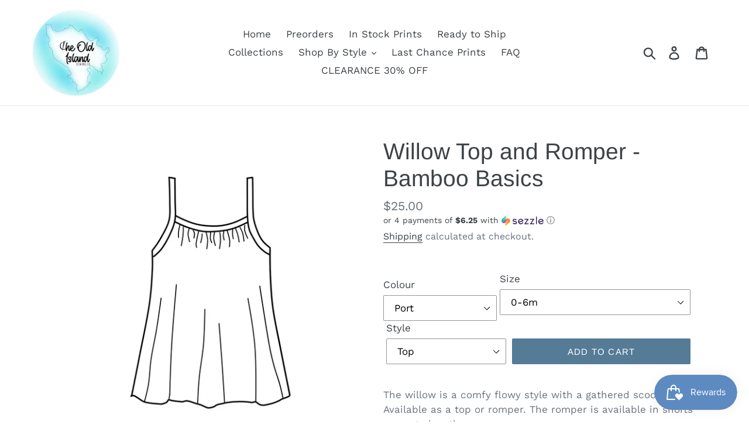

--- FILE ---
content_type: text/html; charset=utf-8
request_url: https://theoldisland.com/products/willow-top-and-romper-bamboo-basics
body_size: 33697
content:
<!doctype html>
<html class="no-js" lang="en">
<head>
  <meta charset="utf-8">
  <meta http-equiv="X-UA-Compatible" content="IE=edge,chrome=1">
  <meta name="viewport" content="width=device-width,initial-scale=1">
  <meta name="theme-color" content="#557b97">
  <link rel="canonical" href="https://theoldisland.com/products/willow-top-and-romper-bamboo-basics"><link rel="shortcut icon" href="//theoldisland.com/cdn/shop/files/fghfg_32x32.png?v=1613701360" type="image/png"><title>Willow Top and Romper - Bamboo Basics
&ndash; The Old Island</title><meta name="description" content="The willow is a comfy flowy style with a gathered scoop neck. Available as a top or romper. The romper is available in shorts or pants length.Please read: Please view the sizing guide (in photos) to ensure proper fit. Pattern placement will vary on all made to order items and solid colours may not be exactly as shown. "><!-- /snippets/social-meta-tags.liquid -->




<meta property="og:site_name" content="The Old Island">
<meta property="og:url" content="https://theoldisland.com/products/willow-top-and-romper-bamboo-basics">
<meta property="og:title" content="Willow Top and Romper - Bamboo Basics">
<meta property="og:type" content="product">
<meta property="og:description" content="The willow is a comfy flowy style with a gathered scoop neck. Available as a top or romper. The romper is available in shorts or pants length.Please read: Please view the sizing guide (in photos) to ensure proper fit. Pattern placement will vary on all made to order items and solid colours may not be exactly as shown. ">

  <meta property="og:price:amount" content="25.00">
  <meta property="og:price:currency" content="CAD">

<meta property="og:image" content="http://theoldisland.com/cdn/shop/products/WillowTop_1b655b4a-6c13-4f1c-87a5-9ab8117bf1c9_1200x1200.png?v=1620527654"><meta property="og:image" content="http://theoldisland.com/cdn/shop/products/WillowPantsRomper_95ad8b8f-7cda-4bde-a786-24c220e99f3f_1200x1200.png?v=1620527654"><meta property="og:image" content="http://theoldisland.com/cdn/shop/products/WillowShortsRomper_1c80768c-ae1d-44fd-be11-2d2ce3ffc344_1200x1200.png?v=1620527654">
<meta property="og:image:secure_url" content="https://theoldisland.com/cdn/shop/products/WillowTop_1b655b4a-6c13-4f1c-87a5-9ab8117bf1c9_1200x1200.png?v=1620527654"><meta property="og:image:secure_url" content="https://theoldisland.com/cdn/shop/products/WillowPantsRomper_95ad8b8f-7cda-4bde-a786-24c220e99f3f_1200x1200.png?v=1620527654"><meta property="og:image:secure_url" content="https://theoldisland.com/cdn/shop/products/WillowShortsRomper_1c80768c-ae1d-44fd-be11-2d2ce3ffc344_1200x1200.png?v=1620527654">


<meta name="twitter:card" content="summary_large_image">
<meta name="twitter:title" content="Willow Top and Romper - Bamboo Basics">
<meta name="twitter:description" content="The willow is a comfy flowy style with a gathered scoop neck. Available as a top or romper. The romper is available in shorts or pants length.Please read: Please view the sizing guide (in photos) to ensure proper fit. Pattern placement will vary on all made to order items and solid colours may not be exactly as shown. ">


  <link href="//theoldisland.com/cdn/shop/t/21/assets/theme.scss.css?v=56793955960369795331759259505" rel="stylesheet" type="text/css" media="all" />

  <script>
    var theme = {
      strings: {
        addToCart: "Add to cart",
        soldOut: "Sold out",
        unavailable: "Unavailable",
        regularPrice: "Regular price",
        sale: "Sale",
        showMore: "Show More",
        showLess: "Show Less",
        addressError: "Error looking up that address",
        addressNoResults: "No results for that address",
        addressQueryLimit: "You have exceeded the Google API usage limit. Consider upgrading to a \u003ca href=\"https:\/\/developers.google.com\/maps\/premium\/usage-limits\"\u003ePremium Plan\u003c\/a\u003e.",
        authError: "There was a problem authenticating your Google Maps account.",
        newWindow: "Opens in a new window.",
        external: "Opens external website.",
        newWindowExternal: "Opens external website in a new window."
      },
      moneyFormat: "${{amount}}"
    }

    document.documentElement.className = document.documentElement.className.replace('no-js', 'js');
  </script><script src="//theoldisland.com/cdn/shop/t/21/assets/lazysizes.js?v=68441465964607740661582757800" async="async"></script>
  <script src="//theoldisland.com/cdn/shop/t/21/assets/vendor.js?v=12001839194546984181582757803" defer="defer"></script>
  <script src="//theoldisland.com/cdn/shop/t/21/assets/theme.js?v=179578845896316973311639410213" defer="defer"></script>

  <script>window.performance && window.performance.mark && window.performance.mark('shopify.content_for_header.start');</script><meta name="facebook-domain-verification" content="tipes9dpcwkco9tynjlxxkf8lsjalf">
<meta name="facebook-domain-verification" content="g3bsa8w82e3pu1nufup9qv8pjm55qj">
<meta id="shopify-digital-wallet" name="shopify-digital-wallet" content="/6045827161/digital_wallets/dialog">
<meta name="shopify-checkout-api-token" content="c787cafec65590c846d8e3badf897dce">
<meta id="in-context-paypal-metadata" data-shop-id="6045827161" data-venmo-supported="false" data-environment="production" data-locale="en_US" data-paypal-v4="true" data-currency="CAD">
<link rel="alternate" type="application/json+oembed" href="https://theoldisland.com/products/willow-top-and-romper-bamboo-basics.oembed">
<script async="async" src="/checkouts/internal/preloads.js?locale=en-CA"></script>
<link rel="preconnect" href="https://shop.app" crossorigin="anonymous">
<script async="async" src="https://shop.app/checkouts/internal/preloads.js?locale=en-CA&shop_id=6045827161" crossorigin="anonymous"></script>
<script id="apple-pay-shop-capabilities" type="application/json">{"shopId":6045827161,"countryCode":"CA","currencyCode":"CAD","merchantCapabilities":["supports3DS"],"merchantId":"gid:\/\/shopify\/Shop\/6045827161","merchantName":"The Old Island","requiredBillingContactFields":["postalAddress","email"],"requiredShippingContactFields":["postalAddress","email"],"shippingType":"shipping","supportedNetworks":["visa","masterCard","amex","discover","interac","jcb"],"total":{"type":"pending","label":"The Old Island","amount":"1.00"},"shopifyPaymentsEnabled":true,"supportsSubscriptions":true}</script>
<script id="shopify-features" type="application/json">{"accessToken":"c787cafec65590c846d8e3badf897dce","betas":["rich-media-storefront-analytics"],"domain":"theoldisland.com","predictiveSearch":true,"shopId":6045827161,"locale":"en"}</script>
<script>var Shopify = Shopify || {};
Shopify.shop = "the-old-island.myshopify.com";
Shopify.locale = "en";
Shopify.currency = {"active":"CAD","rate":"1.0"};
Shopify.country = "CA";
Shopify.theme = {"name":"Updated Debut - Main with FB","id":79258091620,"schema_name":"Debut","schema_version":"11.2.4","theme_store_id":796,"role":"main"};
Shopify.theme.handle = "null";
Shopify.theme.style = {"id":null,"handle":null};
Shopify.cdnHost = "theoldisland.com/cdn";
Shopify.routes = Shopify.routes || {};
Shopify.routes.root = "/";</script>
<script type="module">!function(o){(o.Shopify=o.Shopify||{}).modules=!0}(window);</script>
<script>!function(o){function n(){var o=[];function n(){o.push(Array.prototype.slice.apply(arguments))}return n.q=o,n}var t=o.Shopify=o.Shopify||{};t.loadFeatures=n(),t.autoloadFeatures=n()}(window);</script>
<script>
  window.ShopifyPay = window.ShopifyPay || {};
  window.ShopifyPay.apiHost = "shop.app\/pay";
  window.ShopifyPay.redirectState = null;
</script>
<script id="shop-js-analytics" type="application/json">{"pageType":"product"}</script>
<script defer="defer" async type="module" src="//theoldisland.com/cdn/shopifycloud/shop-js/modules/v2/client.init-shop-cart-sync_CG-L-Qzi.en.esm.js"></script>
<script defer="defer" async type="module" src="//theoldisland.com/cdn/shopifycloud/shop-js/modules/v2/chunk.common_B8yXDTDb.esm.js"></script>
<script type="module">
  await import("//theoldisland.com/cdn/shopifycloud/shop-js/modules/v2/client.init-shop-cart-sync_CG-L-Qzi.en.esm.js");
await import("//theoldisland.com/cdn/shopifycloud/shop-js/modules/v2/chunk.common_B8yXDTDb.esm.js");

  window.Shopify.SignInWithShop?.initShopCartSync?.({"fedCMEnabled":true,"windoidEnabled":true});

</script>
<script>
  window.Shopify = window.Shopify || {};
  if (!window.Shopify.featureAssets) window.Shopify.featureAssets = {};
  window.Shopify.featureAssets['shop-js'] = {"shop-cart-sync":["modules/v2/client.shop-cart-sync_C7TtgCZT.en.esm.js","modules/v2/chunk.common_B8yXDTDb.esm.js"],"shop-button":["modules/v2/client.shop-button_aOcg-RjH.en.esm.js","modules/v2/chunk.common_B8yXDTDb.esm.js"],"init-shop-email-lookup-coordinator":["modules/v2/client.init-shop-email-lookup-coordinator_D-37GF_a.en.esm.js","modules/v2/chunk.common_B8yXDTDb.esm.js"],"init-fed-cm":["modules/v2/client.init-fed-cm_DGh7x7ZX.en.esm.js","modules/v2/chunk.common_B8yXDTDb.esm.js"],"init-windoid":["modules/v2/client.init-windoid_C5PxDKWE.en.esm.js","modules/v2/chunk.common_B8yXDTDb.esm.js"],"shop-toast-manager":["modules/v2/client.shop-toast-manager_BmSBWum3.en.esm.js","modules/v2/chunk.common_B8yXDTDb.esm.js"],"shop-cash-offers":["modules/v2/client.shop-cash-offers_DkchToOx.en.esm.js","modules/v2/chunk.common_B8yXDTDb.esm.js","modules/v2/chunk.modal_dvVUSHam.esm.js"],"init-shop-cart-sync":["modules/v2/client.init-shop-cart-sync_CG-L-Qzi.en.esm.js","modules/v2/chunk.common_B8yXDTDb.esm.js"],"avatar":["modules/v2/client.avatar_BTnouDA3.en.esm.js"],"shop-login-button":["modules/v2/client.shop-login-button_DrVPCwAQ.en.esm.js","modules/v2/chunk.common_B8yXDTDb.esm.js","modules/v2/chunk.modal_dvVUSHam.esm.js"],"pay-button":["modules/v2/client.pay-button_Cw45D1uM.en.esm.js","modules/v2/chunk.common_B8yXDTDb.esm.js"],"init-customer-accounts":["modules/v2/client.init-customer-accounts_BNYsaOzg.en.esm.js","modules/v2/client.shop-login-button_DrVPCwAQ.en.esm.js","modules/v2/chunk.common_B8yXDTDb.esm.js","modules/v2/chunk.modal_dvVUSHam.esm.js"],"checkout-modal":["modules/v2/client.checkout-modal_NoX7b1qq.en.esm.js","modules/v2/chunk.common_B8yXDTDb.esm.js","modules/v2/chunk.modal_dvVUSHam.esm.js"],"init-customer-accounts-sign-up":["modules/v2/client.init-customer-accounts-sign-up_pIEGEpjr.en.esm.js","modules/v2/client.shop-login-button_DrVPCwAQ.en.esm.js","modules/v2/chunk.common_B8yXDTDb.esm.js","modules/v2/chunk.modal_dvVUSHam.esm.js"],"init-shop-for-new-customer-accounts":["modules/v2/client.init-shop-for-new-customer-accounts_BIu2e6le.en.esm.js","modules/v2/client.shop-login-button_DrVPCwAQ.en.esm.js","modules/v2/chunk.common_B8yXDTDb.esm.js","modules/v2/chunk.modal_dvVUSHam.esm.js"],"shop-follow-button":["modules/v2/client.shop-follow-button_B6YY9G4U.en.esm.js","modules/v2/chunk.common_B8yXDTDb.esm.js","modules/v2/chunk.modal_dvVUSHam.esm.js"],"lead-capture":["modules/v2/client.lead-capture_o2hOda6W.en.esm.js","modules/v2/chunk.common_B8yXDTDb.esm.js","modules/v2/chunk.modal_dvVUSHam.esm.js"],"shop-login":["modules/v2/client.shop-login_DA8-MZ-E.en.esm.js","modules/v2/chunk.common_B8yXDTDb.esm.js","modules/v2/chunk.modal_dvVUSHam.esm.js"],"payment-terms":["modules/v2/client.payment-terms_BFsudFhJ.en.esm.js","modules/v2/chunk.common_B8yXDTDb.esm.js","modules/v2/chunk.modal_dvVUSHam.esm.js"]};
</script>
<script>(function() {
  var isLoaded = false;
  function asyncLoad() {
    if (isLoaded) return;
    isLoaded = true;
    var urls = ["\/\/shopify.privy.com\/widget.js?shop=the-old-island.myshopify.com","https:\/\/chimpstatic.com\/mcjs-connected\/js\/users\/587a71fc97fdeecb2331fbd18\/87e9575f6111ea40802888d58.js?shop=the-old-island.myshopify.com","\/\/d1liekpayvooaz.cloudfront.net\/apps\/customizery\/customizery.js?shop=the-old-island.myshopify.com","https:\/\/js.smile.io\/v1\/smile-shopify.js?shop=the-old-island.myshopify.com"];
    for (var i = 0; i < urls.length; i++) {
      var s = document.createElement('script');
      s.type = 'text/javascript';
      s.async = true;
      s.src = urls[i];
      var x = document.getElementsByTagName('script')[0];
      x.parentNode.insertBefore(s, x);
    }
  };
  if(window.attachEvent) {
    window.attachEvent('onload', asyncLoad);
  } else {
    window.addEventListener('load', asyncLoad, false);
  }
})();</script>
<script id="__st">var __st={"a":6045827161,"offset":-18000,"reqid":"f76cc57d-f240-4100-b10c-21da8060f5d2-1768053840","pageurl":"theoldisland.com\/products\/willow-top-and-romper-bamboo-basics","u":"252105cb38ec","p":"product","rtyp":"product","rid":6737322901669};</script>
<script>window.ShopifyPaypalV4VisibilityTracking = true;</script>
<script id="captcha-bootstrap">!function(){'use strict';const t='contact',e='account',n='new_comment',o=[[t,t],['blogs',n],['comments',n],[t,'customer']],c=[[e,'customer_login'],[e,'guest_login'],[e,'recover_customer_password'],[e,'create_customer']],r=t=>t.map((([t,e])=>`form[action*='/${t}']:not([data-nocaptcha='true']) input[name='form_type'][value='${e}']`)).join(','),a=t=>()=>t?[...document.querySelectorAll(t)].map((t=>t.form)):[];function s(){const t=[...o],e=r(t);return a(e)}const i='password',u='form_key',d=['recaptcha-v3-token','g-recaptcha-response','h-captcha-response',i],f=()=>{try{return window.sessionStorage}catch{return}},m='__shopify_v',_=t=>t.elements[u];function p(t,e,n=!1){try{const o=window.sessionStorage,c=JSON.parse(o.getItem(e)),{data:r}=function(t){const{data:e,action:n}=t;return t[m]||n?{data:e,action:n}:{data:t,action:n}}(c);for(const[e,n]of Object.entries(r))t.elements[e]&&(t.elements[e].value=n);n&&o.removeItem(e)}catch(o){console.error('form repopulation failed',{error:o})}}const l='form_type',E='cptcha';function T(t){t.dataset[E]=!0}const w=window,h=w.document,L='Shopify',v='ce_forms',y='captcha';let A=!1;((t,e)=>{const n=(g='f06e6c50-85a8-45c8-87d0-21a2b65856fe',I='https://cdn.shopify.com/shopifycloud/storefront-forms-hcaptcha/ce_storefront_forms_captcha_hcaptcha.v1.5.2.iife.js',D={infoText:'Protected by hCaptcha',privacyText:'Privacy',termsText:'Terms'},(t,e,n)=>{const o=w[L][v],c=o.bindForm;if(c)return c(t,g,e,D).then(n);var r;o.q.push([[t,g,e,D],n]),r=I,A||(h.body.append(Object.assign(h.createElement('script'),{id:'captcha-provider',async:!0,src:r})),A=!0)});var g,I,D;w[L]=w[L]||{},w[L][v]=w[L][v]||{},w[L][v].q=[],w[L][y]=w[L][y]||{},w[L][y].protect=function(t,e){n(t,void 0,e),T(t)},Object.freeze(w[L][y]),function(t,e,n,w,h,L){const[v,y,A,g]=function(t,e,n){const i=e?o:[],u=t?c:[],d=[...i,...u],f=r(d),m=r(i),_=r(d.filter((([t,e])=>n.includes(e))));return[a(f),a(m),a(_),s()]}(w,h,L),I=t=>{const e=t.target;return e instanceof HTMLFormElement?e:e&&e.form},D=t=>v().includes(t);t.addEventListener('submit',(t=>{const e=I(t);if(!e)return;const n=D(e)&&!e.dataset.hcaptchaBound&&!e.dataset.recaptchaBound,o=_(e),c=g().includes(e)&&(!o||!o.value);(n||c)&&t.preventDefault(),c&&!n&&(function(t){try{if(!f())return;!function(t){const e=f();if(!e)return;const n=_(t);if(!n)return;const o=n.value;o&&e.removeItem(o)}(t);const e=Array.from(Array(32),(()=>Math.random().toString(36)[2])).join('');!function(t,e){_(t)||t.append(Object.assign(document.createElement('input'),{type:'hidden',name:u})),t.elements[u].value=e}(t,e),function(t,e){const n=f();if(!n)return;const o=[...t.querySelectorAll(`input[type='${i}']`)].map((({name:t})=>t)),c=[...d,...o],r={};for(const[a,s]of new FormData(t).entries())c.includes(a)||(r[a]=s);n.setItem(e,JSON.stringify({[m]:1,action:t.action,data:r}))}(t,e)}catch(e){console.error('failed to persist form',e)}}(e),e.submit())}));const S=(t,e)=>{t&&!t.dataset[E]&&(n(t,e.some((e=>e===t))),T(t))};for(const o of['focusin','change'])t.addEventListener(o,(t=>{const e=I(t);D(e)&&S(e,y())}));const B=e.get('form_key'),M=e.get(l),P=B&&M;t.addEventListener('DOMContentLoaded',(()=>{const t=y();if(P)for(const e of t)e.elements[l].value===M&&p(e,B);[...new Set([...A(),...v().filter((t=>'true'===t.dataset.shopifyCaptcha))])].forEach((e=>S(e,t)))}))}(h,new URLSearchParams(w.location.search),n,t,e,['guest_login'])})(!0,!0)}();</script>
<script integrity="sha256-4kQ18oKyAcykRKYeNunJcIwy7WH5gtpwJnB7kiuLZ1E=" data-source-attribution="shopify.loadfeatures" defer="defer" src="//theoldisland.com/cdn/shopifycloud/storefront/assets/storefront/load_feature-a0a9edcb.js" crossorigin="anonymous"></script>
<script crossorigin="anonymous" defer="defer" src="//theoldisland.com/cdn/shopifycloud/storefront/assets/shopify_pay/storefront-65b4c6d7.js?v=20250812"></script>
<script data-source-attribution="shopify.dynamic_checkout.dynamic.init">var Shopify=Shopify||{};Shopify.PaymentButton=Shopify.PaymentButton||{isStorefrontPortableWallets:!0,init:function(){window.Shopify.PaymentButton.init=function(){};var t=document.createElement("script");t.src="https://theoldisland.com/cdn/shopifycloud/portable-wallets/latest/portable-wallets.en.js",t.type="module",document.head.appendChild(t)}};
</script>
<script data-source-attribution="shopify.dynamic_checkout.buyer_consent">
  function portableWalletsHideBuyerConsent(e){var t=document.getElementById("shopify-buyer-consent"),n=document.getElementById("shopify-subscription-policy-button");t&&n&&(t.classList.add("hidden"),t.setAttribute("aria-hidden","true"),n.removeEventListener("click",e))}function portableWalletsShowBuyerConsent(e){var t=document.getElementById("shopify-buyer-consent"),n=document.getElementById("shopify-subscription-policy-button");t&&n&&(t.classList.remove("hidden"),t.removeAttribute("aria-hidden"),n.addEventListener("click",e))}window.Shopify?.PaymentButton&&(window.Shopify.PaymentButton.hideBuyerConsent=portableWalletsHideBuyerConsent,window.Shopify.PaymentButton.showBuyerConsent=portableWalletsShowBuyerConsent);
</script>
<script data-source-attribution="shopify.dynamic_checkout.cart.bootstrap">document.addEventListener("DOMContentLoaded",(function(){function t(){return document.querySelector("shopify-accelerated-checkout-cart, shopify-accelerated-checkout")}if(t())Shopify.PaymentButton.init();else{new MutationObserver((function(e,n){t()&&(Shopify.PaymentButton.init(),n.disconnect())})).observe(document.body,{childList:!0,subtree:!0})}}));
</script>
<link id="shopify-accelerated-checkout-styles" rel="stylesheet" media="screen" href="https://theoldisland.com/cdn/shopifycloud/portable-wallets/latest/accelerated-checkout-backwards-compat.css" crossorigin="anonymous">
<style id="shopify-accelerated-checkout-cart">
        #shopify-buyer-consent {
  margin-top: 1em;
  display: inline-block;
  width: 100%;
}

#shopify-buyer-consent.hidden {
  display: none;
}

#shopify-subscription-policy-button {
  background: none;
  border: none;
  padding: 0;
  text-decoration: underline;
  font-size: inherit;
  cursor: pointer;
}

#shopify-subscription-policy-button::before {
  box-shadow: none;
}

      </style>

<script>window.performance && window.performance.mark && window.performance.mark('shopify.content_for_header.end');</script>
<script id="bold-platform-data" type="application/json">
    {
        "shop": {
            "domain": "theoldisland.com",
            "permanent_domain": "the-old-island.myshopify.com",
            "url": "https://theoldisland.com",
            "secure_url": "https://theoldisland.com",
            "money_format": "${{amount}}",
            "currency": "CAD"
        },
        "customer": {
            "id": null,
            "tags": null
        },
        "cart": {"note":null,"attributes":{},"original_total_price":0,"total_price":0,"total_discount":0,"total_weight":0.0,"item_count":0,"items":[],"requires_shipping":false,"currency":"CAD","items_subtotal_price":0,"cart_level_discount_applications":[],"checkout_charge_amount":0},
        "template": "product",
        "product": {"id":6737322901669,"title":"Willow Top and Romper - Bamboo Basics","handle":"willow-top-and-romper-bamboo-basics","description":"The willow is a comfy flowy style with a gathered scoop neck. Available as a top or romper. The romper is available in shorts or pants length.\u003cbr\u003e\u003cbr\u003e\u003cspan data-mce-fragment=\"1\"\u003ePlease read: \u003cbr data-mce-fragment=\"1\"\u003e\u003c\/span\u003e\u003cspan data-mce-fragment=\"1\"\u003ePlease view the sizing guide (in photos) to ensure proper fit. Pattern placement will vary on all made to order items and solid colours may not be exactly as shown. The print and example of the style (if main photo is a mock up) can be seen at the end of the photos. Any special requests can be made in the “notes” section in the cart. Prints are available in limited quantities and oversells are a possibility. See FAQs for additional information.\u003c\/span\u003e\u003cbr data-mce-fragment=\"1\"\u003e\u003cbr data-mce-fragment=\"1\"\u003e\u003cspan data-mce-fragment=\"1\"\u003eAny customizations (such as long sleeves, tunic length, etc.) that increase the base price, will show in the cart as a separate item.\u003c\/span\u003e\u003cbr\u003e","published_at":"2021-05-09T00:12:05-04:00","created_at":"2021-05-08T22:34:07-04:00","vendor":"The Old Island","type":"clothing","tags":["bamboo basics","willow top and romper"],"price":2500,"price_min":2500,"price_max":7000,"available":true,"price_varies":true,"compare_at_price":null,"compare_at_price_min":0,"compare_at_price_max":0,"compare_at_price_varies":false,"variants":[{"id":39855081816229,"title":"0-6m \/ Top","option1":"0-6m","option2":"Top","option3":null,"sku":null,"requires_shipping":true,"taxable":true,"featured_image":null,"available":true,"name":"Willow Top and Romper - Bamboo Basics - 0-6m \/ Top","public_title":"0-6m \/ Top","options":["0-6m","Top"],"price":2500,"weight":0,"compare_at_price":null,"inventory_management":"shopify","barcode":null,"requires_selling_plan":false,"selling_plan_allocations":[]},{"id":39855081848997,"title":"0-6m \/ Shorts Romper","option1":"0-6m","option2":"Shorts Romper","option3":null,"sku":null,"requires_shipping":true,"taxable":true,"featured_image":null,"available":true,"name":"Willow Top and Romper - Bamboo Basics - 0-6m \/ Shorts Romper","public_title":"0-6m \/ Shorts Romper","options":["0-6m","Shorts Romper"],"price":3500,"weight":0,"compare_at_price":null,"inventory_management":"shopify","barcode":null,"requires_selling_plan":false,"selling_plan_allocations":[]},{"id":39855081881765,"title":"0-6m \/ Pants Romper","option1":"0-6m","option2":"Pants Romper","option3":null,"sku":null,"requires_shipping":true,"taxable":true,"featured_image":null,"available":true,"name":"Willow Top and Romper - Bamboo Basics - 0-6m \/ Pants Romper","public_title":"0-6m \/ Pants Romper","options":["0-6m","Pants Romper"],"price":4000,"weight":0,"compare_at_price":null,"inventory_management":"shopify","barcode":null,"requires_selling_plan":false,"selling_plan_allocations":[]},{"id":39855081914533,"title":"6-12m \/ Top","option1":"6-12m","option2":"Top","option3":null,"sku":null,"requires_shipping":true,"taxable":true,"featured_image":null,"available":true,"name":"Willow Top and Romper - Bamboo Basics - 6-12m \/ Top","public_title":"6-12m \/ Top","options":["6-12m","Top"],"price":2500,"weight":0,"compare_at_price":null,"inventory_management":"shopify","barcode":null,"requires_selling_plan":false,"selling_plan_allocations":[]},{"id":39855081947301,"title":"6-12m \/ Shorts Romper","option1":"6-12m","option2":"Shorts Romper","option3":null,"sku":null,"requires_shipping":true,"taxable":true,"featured_image":null,"available":true,"name":"Willow Top and Romper - Bamboo Basics - 6-12m \/ Shorts Romper","public_title":"6-12m \/ Shorts Romper","options":["6-12m","Shorts Romper"],"price":3500,"weight":0,"compare_at_price":null,"inventory_management":"shopify","barcode":null,"requires_selling_plan":false,"selling_plan_allocations":[]},{"id":39855081980069,"title":"6-12m \/ Pants Romper","option1":"6-12m","option2":"Pants Romper","option3":null,"sku":null,"requires_shipping":true,"taxable":true,"featured_image":null,"available":true,"name":"Willow Top and Romper - Bamboo Basics - 6-12m \/ Pants Romper","public_title":"6-12m \/ Pants Romper","options":["6-12m","Pants Romper"],"price":4000,"weight":0,"compare_at_price":null,"inventory_management":"shopify","barcode":null,"requires_selling_plan":false,"selling_plan_allocations":[]},{"id":39855082012837,"title":"12-18m \/ Top","option1":"12-18m","option2":"Top","option3":null,"sku":null,"requires_shipping":true,"taxable":true,"featured_image":null,"available":true,"name":"Willow Top and Romper - Bamboo Basics - 12-18m \/ Top","public_title":"12-18m \/ Top","options":["12-18m","Top"],"price":3000,"weight":0,"compare_at_price":null,"inventory_management":"shopify","barcode":null,"requires_selling_plan":false,"selling_plan_allocations":[]},{"id":39855082045605,"title":"12-18m \/ Shorts Romper","option1":"12-18m","option2":"Shorts Romper","option3":null,"sku":null,"requires_shipping":true,"taxable":true,"featured_image":null,"available":true,"name":"Willow Top and Romper - Bamboo Basics - 12-18m \/ Shorts Romper","public_title":"12-18m \/ Shorts Romper","options":["12-18m","Shorts Romper"],"price":4000,"weight":0,"compare_at_price":null,"inventory_management":"shopify","barcode":null,"requires_selling_plan":false,"selling_plan_allocations":[]},{"id":39855082078373,"title":"12-18m \/ Pants Romper","option1":"12-18m","option2":"Pants Romper","option3":null,"sku":null,"requires_shipping":true,"taxable":true,"featured_image":null,"available":true,"name":"Willow Top and Romper - Bamboo Basics - 12-18m \/ Pants Romper","public_title":"12-18m \/ Pants Romper","options":["12-18m","Pants Romper"],"price":4500,"weight":0,"compare_at_price":null,"inventory_management":"shopify","barcode":null,"requires_selling_plan":false,"selling_plan_allocations":[]},{"id":39855082111141,"title":"18-24m \/ Top","option1":"18-24m","option2":"Top","option3":null,"sku":null,"requires_shipping":true,"taxable":true,"featured_image":null,"available":true,"name":"Willow Top and Romper - Bamboo Basics - 18-24m \/ Top","public_title":"18-24m \/ Top","options":["18-24m","Top"],"price":3000,"weight":0,"compare_at_price":null,"inventory_management":"shopify","barcode":null,"requires_selling_plan":false,"selling_plan_allocations":[]},{"id":39855082143909,"title":"18-24m \/ Shorts Romper","option1":"18-24m","option2":"Shorts Romper","option3":null,"sku":null,"requires_shipping":true,"taxable":true,"featured_image":null,"available":true,"name":"Willow Top and Romper - Bamboo Basics - 18-24m \/ Shorts Romper","public_title":"18-24m \/ Shorts Romper","options":["18-24m","Shorts Romper"],"price":4000,"weight":0,"compare_at_price":null,"inventory_management":"shopify","barcode":null,"requires_selling_plan":false,"selling_plan_allocations":[]},{"id":39855082176677,"title":"18-24m \/ Pants Romper","option1":"18-24m","option2":"Pants Romper","option3":null,"sku":null,"requires_shipping":true,"taxable":true,"featured_image":null,"available":true,"name":"Willow Top and Romper - Bamboo Basics - 18-24m \/ Pants Romper","public_title":"18-24m \/ Pants Romper","options":["18-24m","Pants Romper"],"price":4500,"weight":0,"compare_at_price":null,"inventory_management":"shopify","barcode":null,"requires_selling_plan":false,"selling_plan_allocations":[]},{"id":39855082209445,"title":"2T \/ Top","option1":"2T","option2":"Top","option3":null,"sku":null,"requires_shipping":true,"taxable":true,"featured_image":null,"available":true,"name":"Willow Top and Romper - Bamboo Basics - 2T \/ Top","public_title":"2T \/ Top","options":["2T","Top"],"price":3500,"weight":0,"compare_at_price":null,"inventory_management":"shopify","barcode":null,"requires_selling_plan":false,"selling_plan_allocations":[]},{"id":39855082242213,"title":"2T \/ Shorts Romper","option1":"2T","option2":"Shorts Romper","option3":null,"sku":null,"requires_shipping":true,"taxable":true,"featured_image":null,"available":true,"name":"Willow Top and Romper - Bamboo Basics - 2T \/ Shorts Romper","public_title":"2T \/ Shorts Romper","options":["2T","Shorts Romper"],"price":4500,"weight":0,"compare_at_price":null,"inventory_management":"shopify","barcode":null,"requires_selling_plan":false,"selling_plan_allocations":[]},{"id":39855082274981,"title":"2T \/ Pants Romper","option1":"2T","option2":"Pants Romper","option3":null,"sku":null,"requires_shipping":true,"taxable":true,"featured_image":null,"available":true,"name":"Willow Top and Romper - Bamboo Basics - 2T \/ Pants Romper","public_title":"2T \/ Pants Romper","options":["2T","Pants Romper"],"price":5000,"weight":0,"compare_at_price":null,"inventory_management":"shopify","barcode":null,"requires_selling_plan":false,"selling_plan_allocations":[]},{"id":39855082307749,"title":"3T \/ Top","option1":"3T","option2":"Top","option3":null,"sku":null,"requires_shipping":true,"taxable":true,"featured_image":null,"available":true,"name":"Willow Top and Romper - Bamboo Basics - 3T \/ Top","public_title":"3T \/ Top","options":["3T","Top"],"price":3500,"weight":0,"compare_at_price":null,"inventory_management":"shopify","barcode":null,"requires_selling_plan":false,"selling_plan_allocations":[]},{"id":39855082340517,"title":"3T \/ Shorts Romper","option1":"3T","option2":"Shorts Romper","option3":null,"sku":null,"requires_shipping":true,"taxable":true,"featured_image":null,"available":true,"name":"Willow Top and Romper - Bamboo Basics - 3T \/ Shorts Romper","public_title":"3T \/ Shorts Romper","options":["3T","Shorts Romper"],"price":4500,"weight":0,"compare_at_price":null,"inventory_management":"shopify","barcode":null,"requires_selling_plan":false,"selling_plan_allocations":[]},{"id":39855082373285,"title":"3T \/ Pants Romper","option1":"3T","option2":"Pants Romper","option3":null,"sku":null,"requires_shipping":true,"taxable":true,"featured_image":null,"available":true,"name":"Willow Top and Romper - Bamboo Basics - 3T \/ Pants Romper","public_title":"3T \/ Pants Romper","options":["3T","Pants Romper"],"price":5000,"weight":0,"compare_at_price":null,"inventory_management":"shopify","barcode":null,"requires_selling_plan":false,"selling_plan_allocations":[]},{"id":39855082406053,"title":"4T \/ Top","option1":"4T","option2":"Top","option3":null,"sku":null,"requires_shipping":true,"taxable":true,"featured_image":null,"available":true,"name":"Willow Top and Romper - Bamboo Basics - 4T \/ Top","public_title":"4T \/ Top","options":["4T","Top"],"price":4000,"weight":0,"compare_at_price":null,"inventory_management":"shopify","barcode":null,"requires_selling_plan":false,"selling_plan_allocations":[]},{"id":39855082438821,"title":"4T \/ Shorts Romper","option1":"4T","option2":"Shorts Romper","option3":null,"sku":null,"requires_shipping":true,"taxable":true,"featured_image":null,"available":true,"name":"Willow Top and Romper - Bamboo Basics - 4T \/ Shorts Romper","public_title":"4T \/ Shorts Romper","options":["4T","Shorts Romper"],"price":5000,"weight":0,"compare_at_price":null,"inventory_management":"shopify","barcode":null,"requires_selling_plan":false,"selling_plan_allocations":[]},{"id":39855082471589,"title":"4T \/ Pants Romper","option1":"4T","option2":"Pants Romper","option3":null,"sku":null,"requires_shipping":true,"taxable":true,"featured_image":null,"available":true,"name":"Willow Top and Romper - Bamboo Basics - 4T \/ Pants Romper","public_title":"4T \/ Pants Romper","options":["4T","Pants Romper"],"price":5500,"weight":0,"compare_at_price":null,"inventory_management":"shopify","barcode":null,"requires_selling_plan":false,"selling_plan_allocations":[]},{"id":39855082504357,"title":"5T \/ Top","option1":"5T","option2":"Top","option3":null,"sku":null,"requires_shipping":true,"taxable":true,"featured_image":null,"available":true,"name":"Willow Top and Romper - Bamboo Basics - 5T \/ Top","public_title":"5T \/ Top","options":["5T","Top"],"price":4000,"weight":0,"compare_at_price":null,"inventory_management":"shopify","barcode":null,"requires_selling_plan":false,"selling_plan_allocations":[]},{"id":39855082537125,"title":"5T \/ Shorts Romper","option1":"5T","option2":"Shorts Romper","option3":null,"sku":null,"requires_shipping":true,"taxable":true,"featured_image":null,"available":true,"name":"Willow Top and Romper - Bamboo Basics - 5T \/ Shorts Romper","public_title":"5T \/ Shorts Romper","options":["5T","Shorts Romper"],"price":5000,"weight":0,"compare_at_price":null,"inventory_management":"shopify","barcode":null,"requires_selling_plan":false,"selling_plan_allocations":[]},{"id":39855082569893,"title":"5T \/ Pants Romper","option1":"5T","option2":"Pants Romper","option3":null,"sku":null,"requires_shipping":true,"taxable":true,"featured_image":null,"available":true,"name":"Willow Top and Romper - Bamboo Basics - 5T \/ Pants Romper","public_title":"5T \/ Pants Romper","options":["5T","Pants Romper"],"price":5500,"weight":0,"compare_at_price":null,"inventory_management":"shopify","barcode":null,"requires_selling_plan":false,"selling_plan_allocations":[]},{"id":39855082602661,"title":"6 \/ Top","option1":"6","option2":"Top","option3":null,"sku":null,"requires_shipping":true,"taxable":true,"featured_image":null,"available":true,"name":"Willow Top and Romper - Bamboo Basics - 6 \/ Top","public_title":"6 \/ Top","options":["6","Top"],"price":4500,"weight":0,"compare_at_price":null,"inventory_management":"shopify","barcode":null,"requires_selling_plan":false,"selling_plan_allocations":[]},{"id":39855082635429,"title":"6 \/ Shorts Romper","option1":"6","option2":"Shorts Romper","option3":null,"sku":null,"requires_shipping":true,"taxable":true,"featured_image":null,"available":true,"name":"Willow Top and Romper - Bamboo Basics - 6 \/ Shorts Romper","public_title":"6 \/ Shorts Romper","options":["6","Shorts Romper"],"price":5500,"weight":0,"compare_at_price":null,"inventory_management":"shopify","barcode":null,"requires_selling_plan":false,"selling_plan_allocations":[]},{"id":39855082668197,"title":"6 \/ Pants Romper","option1":"6","option2":"Pants Romper","option3":null,"sku":null,"requires_shipping":true,"taxable":true,"featured_image":null,"available":true,"name":"Willow Top and Romper - Bamboo Basics - 6 \/ Pants Romper","public_title":"6 \/ Pants Romper","options":["6","Pants Romper"],"price":6000,"weight":0,"compare_at_price":null,"inventory_management":"shopify","barcode":null,"requires_selling_plan":false,"selling_plan_allocations":[]},{"id":39855082700965,"title":"7 \/ Top","option1":"7","option2":"Top","option3":null,"sku":null,"requires_shipping":true,"taxable":true,"featured_image":null,"available":true,"name":"Willow Top and Romper - Bamboo Basics - 7 \/ Top","public_title":"7 \/ Top","options":["7","Top"],"price":4500,"weight":0,"compare_at_price":null,"inventory_management":"shopify","barcode":null,"requires_selling_plan":false,"selling_plan_allocations":[]},{"id":39855082733733,"title":"7 \/ Shorts Romper","option1":"7","option2":"Shorts Romper","option3":null,"sku":null,"requires_shipping":true,"taxable":true,"featured_image":null,"available":true,"name":"Willow Top and Romper - Bamboo Basics - 7 \/ Shorts Romper","public_title":"7 \/ Shorts Romper","options":["7","Shorts Romper"],"price":5500,"weight":0,"compare_at_price":null,"inventory_management":"shopify","barcode":null,"requires_selling_plan":false,"selling_plan_allocations":[]},{"id":39855082766501,"title":"7 \/ Pants Romper","option1":"7","option2":"Pants Romper","option3":null,"sku":null,"requires_shipping":true,"taxable":true,"featured_image":null,"available":true,"name":"Willow Top and Romper - Bamboo Basics - 7 \/ Pants Romper","public_title":"7 \/ Pants Romper","options":["7","Pants Romper"],"price":6000,"weight":0,"compare_at_price":null,"inventory_management":"shopify","barcode":null,"requires_selling_plan":false,"selling_plan_allocations":[]},{"id":39855082799269,"title":"8 \/ Top","option1":"8","option2":"Top","option3":null,"sku":null,"requires_shipping":true,"taxable":true,"featured_image":null,"available":true,"name":"Willow Top and Romper - Bamboo Basics - 8 \/ Top","public_title":"8 \/ Top","options":["8","Top"],"price":5000,"weight":0,"compare_at_price":null,"inventory_management":"shopify","barcode":null,"requires_selling_plan":false,"selling_plan_allocations":[]},{"id":39855082832037,"title":"8 \/ Shorts Romper","option1":"8","option2":"Shorts Romper","option3":null,"sku":null,"requires_shipping":true,"taxable":true,"featured_image":null,"available":true,"name":"Willow Top and Romper - Bamboo Basics - 8 \/ Shorts Romper","public_title":"8 \/ Shorts Romper","options":["8","Shorts Romper"],"price":6000,"weight":0,"compare_at_price":null,"inventory_management":"shopify","barcode":null,"requires_selling_plan":false,"selling_plan_allocations":[]},{"id":39855082864805,"title":"8 \/ Pants Romper","option1":"8","option2":"Pants Romper","option3":null,"sku":null,"requires_shipping":true,"taxable":true,"featured_image":null,"available":true,"name":"Willow Top and Romper - Bamboo Basics - 8 \/ Pants Romper","public_title":"8 \/ Pants Romper","options":["8","Pants Romper"],"price":6500,"weight":0,"compare_at_price":null,"inventory_management":"shopify","barcode":null,"requires_selling_plan":false,"selling_plan_allocations":[]},{"id":39855082897573,"title":"10 \/ Top","option1":"10","option2":"Top","option3":null,"sku":null,"requires_shipping":true,"taxable":true,"featured_image":null,"available":true,"name":"Willow Top and Romper - Bamboo Basics - 10 \/ Top","public_title":"10 \/ Top","options":["10","Top"],"price":5500,"weight":0,"compare_at_price":null,"inventory_management":"shopify","barcode":null,"requires_selling_plan":false,"selling_plan_allocations":[]},{"id":39855082930341,"title":"10 \/ Shorts Romper","option1":"10","option2":"Shorts Romper","option3":null,"sku":null,"requires_shipping":true,"taxable":true,"featured_image":null,"available":true,"name":"Willow Top and Romper - Bamboo Basics - 10 \/ Shorts Romper","public_title":"10 \/ Shorts Romper","options":["10","Shorts Romper"],"price":6500,"weight":0,"compare_at_price":null,"inventory_management":"shopify","barcode":null,"requires_selling_plan":false,"selling_plan_allocations":[]},{"id":39855082963109,"title":"10 \/ Pants Romper","option1":"10","option2":"Pants Romper","option3":null,"sku":null,"requires_shipping":true,"taxable":true,"featured_image":null,"available":true,"name":"Willow Top and Romper - Bamboo Basics - 10 \/ Pants Romper","public_title":"10 \/ Pants Romper","options":["10","Pants Romper"],"price":7000,"weight":0,"compare_at_price":null,"inventory_management":"shopify","barcode":null,"requires_selling_plan":false,"selling_plan_allocations":[]},{"id":39855082995877,"title":"12 \/ Top","option1":"12","option2":"Top","option3":null,"sku":null,"requires_shipping":true,"taxable":true,"featured_image":null,"available":true,"name":"Willow Top and Romper - Bamboo Basics - 12 \/ Top","public_title":"12 \/ Top","options":["12","Top"],"price":5500,"weight":0,"compare_at_price":null,"inventory_management":"shopify","barcode":null,"requires_selling_plan":false,"selling_plan_allocations":[]},{"id":39855083028645,"title":"12 \/ Shorts Romper","option1":"12","option2":"Shorts Romper","option3":null,"sku":null,"requires_shipping":true,"taxable":true,"featured_image":null,"available":true,"name":"Willow Top and Romper - Bamboo Basics - 12 \/ Shorts Romper","public_title":"12 \/ Shorts Romper","options":["12","Shorts Romper"],"price":6500,"weight":0,"compare_at_price":null,"inventory_management":"shopify","barcode":null,"requires_selling_plan":false,"selling_plan_allocations":[]},{"id":39855083061413,"title":"12 \/ Pants Romper","option1":"12","option2":"Pants Romper","option3":null,"sku":null,"requires_shipping":true,"taxable":true,"featured_image":null,"available":true,"name":"Willow Top and Romper - Bamboo Basics - 12 \/ Pants Romper","public_title":"12 \/ Pants Romper","options":["12","Pants Romper"],"price":7000,"weight":0,"compare_at_price":null,"inventory_management":"shopify","barcode":null,"requires_selling_plan":false,"selling_plan_allocations":[]}],"images":["\/\/theoldisland.com\/cdn\/shop\/products\/WillowTop_1b655b4a-6c13-4f1c-87a5-9ab8117bf1c9.png?v=1620527654","\/\/theoldisland.com\/cdn\/shop\/products\/WillowPantsRomper_95ad8b8f-7cda-4bde-a786-24c220e99f3f.png?v=1620527654","\/\/theoldisland.com\/cdn\/shop\/products\/WillowShortsRomper_1c80768c-ae1d-44fd-be11-2d2ce3ffc344.png?v=1620527654","\/\/theoldisland.com\/cdn\/shop\/products\/willowsizing_065dcb69-0722-44fa-a100-3e73377c6852.png?v=1620527654","\/\/theoldisland.com\/cdn\/shop\/products\/IESZ5146_a75d5dfd-4934-442c-91f8-d30d27276f54.jpg?v=1620527654","\/\/theoldisland.com\/cdn\/shop\/products\/FTOL8969_47d18de0-3e28-4f93-b25b-662f5b426be6.jpg?v=1620527654","\/\/theoldisland.com\/cdn\/shop\/products\/image0_1_dba83602-ea78-4283-a79e-e006eb3697f7.jpg?v=1620527654","\/\/theoldisland.com\/cdn\/shop\/products\/IMG_E1792_b10b7d30-218e-49e5-9a96-2a4163665c8f.jpg?v=1638229231"],"featured_image":"\/\/theoldisland.com\/cdn\/shop\/products\/WillowTop_1b655b4a-6c13-4f1c-87a5-9ab8117bf1c9.png?v=1620527654","options":["Size","Style"],"media":[{"alt":null,"id":22066221220005,"position":1,"preview_image":{"aspect_ratio":1.0,"height":1439,"width":1439,"src":"\/\/theoldisland.com\/cdn\/shop\/products\/WillowTop_1b655b4a-6c13-4f1c-87a5-9ab8117bf1c9.png?v=1620527654"},"aspect_ratio":1.0,"height":1439,"media_type":"image","src":"\/\/theoldisland.com\/cdn\/shop\/products\/WillowTop_1b655b4a-6c13-4f1c-87a5-9ab8117bf1c9.png?v=1620527654","width":1439},{"alt":null,"id":22066221252773,"position":2,"preview_image":{"aspect_ratio":1.0,"height":2500,"width":2500,"src":"\/\/theoldisland.com\/cdn\/shop\/products\/WillowPantsRomper_95ad8b8f-7cda-4bde-a786-24c220e99f3f.png?v=1620527654"},"aspect_ratio":1.0,"height":2500,"media_type":"image","src":"\/\/theoldisland.com\/cdn\/shop\/products\/WillowPantsRomper_95ad8b8f-7cda-4bde-a786-24c220e99f3f.png?v=1620527654","width":2500},{"alt":null,"id":22066221285541,"position":3,"preview_image":{"aspect_ratio":1.0,"height":2028,"width":2028,"src":"\/\/theoldisland.com\/cdn\/shop\/products\/WillowShortsRomper_1c80768c-ae1d-44fd-be11-2d2ce3ffc344.png?v=1620527654"},"aspect_ratio":1.0,"height":2028,"media_type":"image","src":"\/\/theoldisland.com\/cdn\/shop\/products\/WillowShortsRomper_1c80768c-ae1d-44fd-be11-2d2ce3ffc344.png?v=1620527654","width":2028},{"alt":null,"id":22066221318309,"position":4,"preview_image":{"aspect_ratio":9.541,"height":85,"width":811,"src":"\/\/theoldisland.com\/cdn\/shop\/products\/willowsizing_065dcb69-0722-44fa-a100-3e73377c6852.png?v=1620527654"},"aspect_ratio":9.541,"height":85,"media_type":"image","src":"\/\/theoldisland.com\/cdn\/shop\/products\/willowsizing_065dcb69-0722-44fa-a100-3e73377c6852.png?v=1620527654","width":811},{"alt":null,"id":22066221351077,"position":5,"preview_image":{"aspect_ratio":1.777,"height":422,"width":750,"src":"\/\/theoldisland.com\/cdn\/shop\/products\/IESZ5146_a75d5dfd-4934-442c-91f8-d30d27276f54.jpg?v=1620527654"},"aspect_ratio":1.777,"height":422,"media_type":"image","src":"\/\/theoldisland.com\/cdn\/shop\/products\/IESZ5146_a75d5dfd-4934-442c-91f8-d30d27276f54.jpg?v=1620527654","width":750},{"alt":null,"id":22066221383845,"position":6,"preview_image":{"aspect_ratio":0.749,"height":826,"width":619,"src":"\/\/theoldisland.com\/cdn\/shop\/products\/FTOL8969_47d18de0-3e28-4f93-b25b-662f5b426be6.jpg?v=1620527654"},"aspect_ratio":0.749,"height":826,"media_type":"image","src":"\/\/theoldisland.com\/cdn\/shop\/products\/FTOL8969_47d18de0-3e28-4f93-b25b-662f5b426be6.jpg?v=1620527654","width":619},{"alt":null,"id":22066221416613,"position":7,"preview_image":{"aspect_ratio":0.667,"height":4272,"width":2848,"src":"\/\/theoldisland.com\/cdn\/shop\/products\/image0_1_dba83602-ea78-4283-a79e-e006eb3697f7.jpg?v=1620527654"},"aspect_ratio":0.667,"height":4272,"media_type":"image","src":"\/\/theoldisland.com\/cdn\/shop\/products\/image0_1_dba83602-ea78-4283-a79e-e006eb3697f7.jpg?v=1620527654","width":2848},{"alt":null,"id":24493087916197,"position":8,"preview_image":{"aspect_ratio":1.0,"height":2653,"width":2653,"src":"\/\/theoldisland.com\/cdn\/shop\/products\/IMG_E1792_b10b7d30-218e-49e5-9a96-2a4163665c8f.jpg?v=1638229231"},"aspect_ratio":1.0,"height":2653,"media_type":"image","src":"\/\/theoldisland.com\/cdn\/shop\/products\/IMG_E1792_b10b7d30-218e-49e5-9a96-2a4163665c8f.jpg?v=1638229231","width":2653}],"requires_selling_plan":false,"selling_plan_groups":[],"content":"The willow is a comfy flowy style with a gathered scoop neck. Available as a top or romper. The romper is available in shorts or pants length.\u003cbr\u003e\u003cbr\u003e\u003cspan data-mce-fragment=\"1\"\u003ePlease read: \u003cbr data-mce-fragment=\"1\"\u003e\u003c\/span\u003e\u003cspan data-mce-fragment=\"1\"\u003ePlease view the sizing guide (in photos) to ensure proper fit. Pattern placement will vary on all made to order items and solid colours may not be exactly as shown. The print and example of the style (if main photo is a mock up) can be seen at the end of the photos. Any special requests can be made in the “notes” section in the cart. Prints are available in limited quantities and oversells are a possibility. See FAQs for additional information.\u003c\/span\u003e\u003cbr data-mce-fragment=\"1\"\u003e\u003cbr data-mce-fragment=\"1\"\u003e\u003cspan data-mce-fragment=\"1\"\u003eAny customizations (such as long sleeves, tunic length, etc.) that increase the base price, will show in the cart as a separate item.\u003c\/span\u003e\u003cbr\u003e"},
        "collection": null
    }
</script>
<style>
    .money[data-product-id], .money[data-product-handle], .money[data-variant-id], .money[data-line-index], .money[data-cart-total] {
        animation: moneyAnimation 0s 2s forwards;
        visibility: hidden;
    }
    @keyframes moneyAnimation {
        to   { visibility: visible; }
    }
</style>

<script src="https://static.boldcommerce.com/bold-platform/sf/pr.js" type="text/javascript"></script>
<!-- Start of Judge.me Core -->
<link rel="dns-prefetch" href="https://cdn.judge.me/">
<script data-cfasync='false' class='jdgm-settings-script'>window.jdgmSettings={"pagination":5,"disable_web_reviews":true,"badge_no_review_text":"No reviews","badge_n_reviews_text":"{{ n }} review/reviews","hide_badge_preview_if_no_reviews":true,"badge_hide_text":false,"enforce_center_preview_badge":false,"widget_title":"Customer Reviews","widget_open_form_text":"Write a review","widget_close_form_text":"Cancel review","widget_refresh_page_text":"Refresh page","widget_summary_text":"Based on {{ number_of_reviews }} review/reviews","widget_no_review_text":"Be the first to write a review","widget_name_field_text":"Display name","widget_verified_name_field_text":"Verified Name (public)","widget_name_placeholder_text":"Display name","widget_required_field_error_text":"This field is required.","widget_email_field_text":"Email address","widget_verified_email_field_text":"Verified Email (private, can not be edited)","widget_email_placeholder_text":"Your email address","widget_email_field_error_text":"Please enter a valid email address.","widget_rating_field_text":"Rating","widget_review_title_field_text":"Review Title","widget_review_title_placeholder_text":"Give your review a title","widget_review_body_field_text":"Review content","widget_review_body_placeholder_text":"Start writing here...","widget_pictures_field_text":"Picture/Video (optional)","widget_submit_review_text":"Submit Review","widget_submit_verified_review_text":"Submit Verified Review","widget_submit_success_msg_with_auto_publish":"Thank you! Please refresh the page in a few moments to see your review. You can remove or edit your review by logging into \u003ca href='https://judge.me/login' target='_blank' rel='nofollow noopener'\u003eJudge.me\u003c/a\u003e","widget_submit_success_msg_no_auto_publish":"Thank you! Your review will be published as soon as it is approved by the shop admin. You can remove or edit your review by logging into \u003ca href='https://judge.me/login' target='_blank' rel='nofollow noopener'\u003eJudge.me\u003c/a\u003e","widget_show_default_reviews_out_of_total_text":"Showing {{ n_reviews_shown }} out of {{ n_reviews }} reviews.","widget_show_all_link_text":"Show all","widget_show_less_link_text":"Show less","widget_author_said_text":"{{ reviewer_name }} said:","widget_days_text":"{{ n }} days ago","widget_weeks_text":"{{ n }} week/weeks ago","widget_months_text":"{{ n }} month/months ago","widget_years_text":"{{ n }} year/years ago","widget_yesterday_text":"Yesterday","widget_today_text":"Today","widget_replied_text":"\u003e\u003e {{ shop_name }} replied:","widget_read_more_text":"Read more","widget_reviewer_name_as_initial":"","widget_rating_filter_color":"#fbcd0a","widget_rating_filter_see_all_text":"See all reviews","widget_sorting_most_recent_text":"Most Recent","widget_sorting_highest_rating_text":"Highest Rating","widget_sorting_lowest_rating_text":"Lowest Rating","widget_sorting_with_pictures_text":"Only Pictures","widget_sorting_most_helpful_text":"Most Helpful","widget_open_question_form_text":"Ask a question","widget_reviews_subtab_text":"Reviews","widget_questions_subtab_text":"Questions","widget_question_label_text":"Question","widget_answer_label_text":"Answer","widget_question_placeholder_text":"Write your question here","widget_submit_question_text":"Submit Question","widget_question_submit_success_text":"Thank you for your question! We will notify you once it gets answered.","verified_badge_text":"Verified","verified_badge_bg_color":"","verified_badge_text_color":"","verified_badge_placement":"left-of-reviewer-name","widget_review_max_height":"","widget_hide_border":false,"widget_social_share":false,"widget_thumb":false,"widget_review_location_show":false,"widget_location_format":"","all_reviews_include_out_of_store_products":true,"all_reviews_out_of_store_text":"(out of store)","all_reviews_pagination":100,"all_reviews_product_name_prefix_text":"about","enable_review_pictures":false,"enable_question_anwser":false,"widget_theme":"default","review_date_format":"mm/dd/yyyy","default_sort_method":"most-recent","widget_product_reviews_subtab_text":"Product Reviews","widget_shop_reviews_subtab_text":"Shop Reviews","widget_other_products_reviews_text":"Reviews for other products","widget_store_reviews_subtab_text":"Store reviews","widget_no_store_reviews_text":"This store hasn't received any reviews yet","widget_web_restriction_product_reviews_text":"This product hasn't received any reviews yet","widget_no_items_text":"No items found","widget_show_more_text":"Show more","widget_write_a_store_review_text":"Write a Store Review","widget_other_languages_heading":"Reviews in Other Languages","widget_translate_review_text":"Translate review to {{ language }}","widget_translating_review_text":"Translating...","widget_show_original_translation_text":"Show original ({{ language }})","widget_translate_review_failed_text":"Review couldn't be translated.","widget_translate_review_retry_text":"Retry","widget_translate_review_try_again_later_text":"Try again later","show_product_url_for_grouped_product":false,"widget_sorting_pictures_first_text":"Pictures First","show_pictures_on_all_rev_page_mobile":false,"show_pictures_on_all_rev_page_desktop":false,"floating_tab_hide_mobile_install_preference":false,"floating_tab_button_name":"★ Reviews","floating_tab_title":"Let customers speak for us","floating_tab_button_color":"","floating_tab_button_background_color":"","floating_tab_url":"","floating_tab_url_enabled":false,"floating_tab_tab_style":"text","all_reviews_text_badge_text":"Customers rate us {{ shop.metafields.judgeme.all_reviews_rating | round: 1 }}/5 based on {{ shop.metafields.judgeme.all_reviews_count }} reviews.","all_reviews_text_badge_text_branded_style":"{{ shop.metafields.judgeme.all_reviews_rating | round: 1 }} out of 5 stars based on {{ shop.metafields.judgeme.all_reviews_count }} reviews","is_all_reviews_text_badge_a_link":false,"show_stars_for_all_reviews_text_badge":false,"all_reviews_text_badge_url":"","all_reviews_text_style":"text","all_reviews_text_color_style":"judgeme_brand_color","all_reviews_text_color":"#108474","all_reviews_text_show_jm_brand":true,"featured_carousel_show_header":true,"featured_carousel_title":"Let customers speak for us","testimonials_carousel_title":"Customers are saying","videos_carousel_title":"Real customer stories","cards_carousel_title":"Customers are saying","featured_carousel_count_text":"from {{ n }} reviews","featured_carousel_add_link_to_all_reviews_page":false,"featured_carousel_url":"","featured_carousel_show_images":true,"featured_carousel_autoslide_interval":5,"featured_carousel_arrows_on_the_sides":false,"featured_carousel_height":250,"featured_carousel_width":80,"featured_carousel_image_size":0,"featured_carousel_image_height":250,"featured_carousel_arrow_color":"#eeeeee","verified_count_badge_style":"vintage","verified_count_badge_orientation":"horizontal","verified_count_badge_color_style":"judgeme_brand_color","verified_count_badge_color":"#108474","is_verified_count_badge_a_link":false,"verified_count_badge_url":"","verified_count_badge_show_jm_brand":true,"widget_rating_preset_default":5,"widget_first_sub_tab":"product-reviews","widget_show_histogram":true,"widget_histogram_use_custom_color":false,"widget_pagination_use_custom_color":false,"widget_star_use_custom_color":false,"widget_verified_badge_use_custom_color":false,"widget_write_review_use_custom_color":false,"picture_reminder_submit_button":"Upload Pictures","enable_review_videos":false,"mute_video_by_default":false,"widget_sorting_videos_first_text":"Videos First","widget_review_pending_text":"Pending","featured_carousel_items_for_large_screen":3,"social_share_options_order":"Facebook,Twitter","remove_microdata_snippet":false,"disable_json_ld":false,"enable_json_ld_products":false,"preview_badge_show_question_text":false,"preview_badge_no_question_text":"No questions","preview_badge_n_question_text":"{{ number_of_questions }} question/questions","qa_badge_show_icon":false,"qa_badge_position":"same-row","remove_judgeme_branding":false,"widget_add_search_bar":false,"widget_search_bar_placeholder":"Search","widget_sorting_verified_only_text":"Verified only","featured_carousel_theme":"default","featured_carousel_show_rating":true,"featured_carousel_show_title":true,"featured_carousel_show_body":true,"featured_carousel_show_date":false,"featured_carousel_show_reviewer":true,"featured_carousel_show_product":false,"featured_carousel_header_background_color":"#108474","featured_carousel_header_text_color":"#ffffff","featured_carousel_name_product_separator":"reviewed","featured_carousel_full_star_background":"#108474","featured_carousel_empty_star_background":"#dadada","featured_carousel_vertical_theme_background":"#f9fafb","featured_carousel_verified_badge_enable":false,"featured_carousel_verified_badge_color":"#108474","featured_carousel_border_style":"round","featured_carousel_review_line_length_limit":3,"featured_carousel_more_reviews_button_text":"Read more reviews","featured_carousel_view_product_button_text":"View product","all_reviews_page_load_reviews_on":"scroll","all_reviews_page_load_more_text":"Load More Reviews","disable_fb_tab_reviews":false,"enable_ajax_cdn_cache":false,"widget_public_name_text":"displayed publicly like","default_reviewer_name":"John Smith","default_reviewer_name_has_non_latin":true,"widget_reviewer_anonymous":"Anonymous","medals_widget_title":"Judge.me Review Medals","medals_widget_background_color":"#f9fafb","medals_widget_position":"footer_all_pages","medals_widget_border_color":"#f9fafb","medals_widget_verified_text_position":"left","medals_widget_use_monochromatic_version":false,"medals_widget_elements_color":"#108474","show_reviewer_avatar":true,"widget_invalid_yt_video_url_error_text":"Not a YouTube video URL","widget_max_length_field_error_text":"Please enter no more than {0} characters.","widget_show_country_flag":false,"widget_show_collected_via_shop_app":true,"widget_verified_by_shop_badge_style":"light","widget_verified_by_shop_text":"Verified by Shop","widget_show_photo_gallery":false,"widget_load_with_code_splitting":true,"widget_ugc_install_preference":false,"widget_ugc_title":"Made by us, Shared by you","widget_ugc_subtitle":"Tag us to see your picture featured in our page","widget_ugc_arrows_color":"#ffffff","widget_ugc_primary_button_text":"Buy Now","widget_ugc_primary_button_background_color":"#108474","widget_ugc_primary_button_text_color":"#ffffff","widget_ugc_primary_button_border_width":"0","widget_ugc_primary_button_border_style":"none","widget_ugc_primary_button_border_color":"#108474","widget_ugc_primary_button_border_radius":"25","widget_ugc_secondary_button_text":"Load More","widget_ugc_secondary_button_background_color":"#ffffff","widget_ugc_secondary_button_text_color":"#108474","widget_ugc_secondary_button_border_width":"2","widget_ugc_secondary_button_border_style":"solid","widget_ugc_secondary_button_border_color":"#108474","widget_ugc_secondary_button_border_radius":"25","widget_ugc_reviews_button_text":"View Reviews","widget_ugc_reviews_button_background_color":"#ffffff","widget_ugc_reviews_button_text_color":"#108474","widget_ugc_reviews_button_border_width":"2","widget_ugc_reviews_button_border_style":"solid","widget_ugc_reviews_button_border_color":"#108474","widget_ugc_reviews_button_border_radius":"25","widget_ugc_reviews_button_link_to":"judgeme-reviews-page","widget_ugc_show_post_date":true,"widget_ugc_max_width":"800","widget_rating_metafield_value_type":true,"widget_primary_color":"#108474","widget_enable_secondary_color":false,"widget_secondary_color":"#edf5f5","widget_summary_average_rating_text":"{{ average_rating }} out of 5","widget_media_grid_title":"Customer photos \u0026 videos","widget_media_grid_see_more_text":"See more","widget_round_style":false,"widget_show_product_medals":true,"widget_verified_by_judgeme_text":"Verified by Judge.me","widget_show_store_medals":true,"widget_verified_by_judgeme_text_in_store_medals":"Verified by Judge.me","widget_media_field_exceed_quantity_message":"Sorry, we can only accept {{ max_media }} for one review.","widget_media_field_exceed_limit_message":"{{ file_name }} is too large, please select a {{ media_type }} less than {{ size_limit }}MB.","widget_review_submitted_text":"Review Submitted!","widget_question_submitted_text":"Question Submitted!","widget_close_form_text_question":"Cancel","widget_write_your_answer_here_text":"Write your answer here","widget_enabled_branded_link":true,"widget_show_collected_by_judgeme":false,"widget_reviewer_name_color":"","widget_write_review_text_color":"","widget_write_review_bg_color":"","widget_collected_by_judgeme_text":"collected by Judge.me","widget_pagination_type":"standard","widget_load_more_text":"Load More","widget_load_more_color":"#108474","widget_full_review_text":"Full Review","widget_read_more_reviews_text":"Read More Reviews","widget_read_questions_text":"Read Questions","widget_questions_and_answers_text":"Questions \u0026 Answers","widget_verified_by_text":"Verified by","widget_verified_text":"Verified","widget_number_of_reviews_text":"{{ number_of_reviews }} reviews","widget_back_button_text":"Back","widget_next_button_text":"Next","widget_custom_forms_filter_button":"Filters","custom_forms_style":"vertical","widget_show_review_information":false,"how_reviews_are_collected":"How reviews are collected?","widget_show_review_keywords":false,"widget_gdpr_statement":"How we use your data: We'll only contact you about the review you left, and only if necessary. By submitting your review, you agree to Judge.me's \u003ca href='https://judge.me/terms' target='_blank' rel='nofollow noopener'\u003eterms\u003c/a\u003e, \u003ca href='https://judge.me/privacy' target='_blank' rel='nofollow noopener'\u003eprivacy\u003c/a\u003e and \u003ca href='https://judge.me/content-policy' target='_blank' rel='nofollow noopener'\u003econtent\u003c/a\u003e policies.","widget_multilingual_sorting_enabled":false,"widget_translate_review_content_enabled":false,"widget_translate_review_content_method":"manual","popup_widget_review_selection":"automatically_with_pictures","popup_widget_round_border_style":true,"popup_widget_show_title":true,"popup_widget_show_body":true,"popup_widget_show_reviewer":false,"popup_widget_show_product":true,"popup_widget_show_pictures":true,"popup_widget_use_review_picture":true,"popup_widget_show_on_home_page":true,"popup_widget_show_on_product_page":true,"popup_widget_show_on_collection_page":true,"popup_widget_show_on_cart_page":true,"popup_widget_position":"bottom_left","popup_widget_first_review_delay":5,"popup_widget_duration":5,"popup_widget_interval":5,"popup_widget_review_count":5,"popup_widget_hide_on_mobile":true,"review_snippet_widget_round_border_style":true,"review_snippet_widget_card_color":"#FFFFFF","review_snippet_widget_slider_arrows_background_color":"#FFFFFF","review_snippet_widget_slider_arrows_color":"#000000","review_snippet_widget_star_color":"#108474","show_product_variant":false,"all_reviews_product_variant_label_text":"Variant: ","widget_show_verified_branding":false,"widget_ai_summary_title":"Customers say","widget_ai_summary_disclaimer":"AI-powered review summary based on recent customer reviews","widget_show_ai_summary":false,"widget_show_ai_summary_bg":false,"widget_show_review_title_input":true,"redirect_reviewers_invited_via_email":"review_widget","request_store_review_after_product_review":false,"request_review_other_products_in_order":false,"review_form_color_scheme":"default","review_form_corner_style":"square","review_form_star_color":{},"review_form_text_color":"#333333","review_form_background_color":"#ffffff","review_form_field_background_color":"#fafafa","review_form_button_color":{},"review_form_button_text_color":"#ffffff","review_form_modal_overlay_color":"#000000","review_content_screen_title_text":"How would you rate this product?","review_content_introduction_text":"We would love it if you would share a bit about your experience.","store_review_form_title_text":"How would you rate this store?","store_review_form_introduction_text":"We would love it if you would share a bit about your experience.","show_review_guidance_text":true,"one_star_review_guidance_text":"Poor","five_star_review_guidance_text":"Great","customer_information_screen_title_text":"About you","customer_information_introduction_text":"Please tell us more about you.","custom_questions_screen_title_text":"Your experience in more detail","custom_questions_introduction_text":"Here are a few questions to help us understand more about your experience.","review_submitted_screen_title_text":"Thanks for your review!","review_submitted_screen_thank_you_text":"We are processing it and it will appear on the store soon.","review_submitted_screen_email_verification_text":"Please confirm your email by clicking the link we just sent you. This helps us keep reviews authentic.","review_submitted_request_store_review_text":"Would you like to share your experience of shopping with us?","review_submitted_review_other_products_text":"Would you like to review these products?","store_review_screen_title_text":"Would you like to share your experience of shopping with us?","store_review_introduction_text":"We value your feedback and use it to improve. Please share any thoughts or suggestions you have.","reviewer_media_screen_title_picture_text":"Share a picture","reviewer_media_introduction_picture_text":"Upload a photo to support your review.","reviewer_media_screen_title_video_text":"Share a video","reviewer_media_introduction_video_text":"Upload a video to support your review.","reviewer_media_screen_title_picture_or_video_text":"Share a picture or video","reviewer_media_introduction_picture_or_video_text":"Upload a photo or video to support your review.","reviewer_media_youtube_url_text":"Paste your Youtube URL here","advanced_settings_next_step_button_text":"Next","advanced_settings_close_review_button_text":"Close","modal_write_review_flow":false,"write_review_flow_required_text":"Required","write_review_flow_privacy_message_text":"We respect your privacy.","write_review_flow_anonymous_text":"Post review as anonymous","write_review_flow_visibility_text":"This won't be visible to other customers.","write_review_flow_multiple_selection_help_text":"Select as many as you like","write_review_flow_single_selection_help_text":"Select one option","write_review_flow_required_field_error_text":"This field is required","write_review_flow_invalid_email_error_text":"Please enter a valid email address","write_review_flow_max_length_error_text":"Max. {{ max_length }} characters.","write_review_flow_media_upload_text":"\u003cb\u003eClick to upload\u003c/b\u003e or drag and drop","write_review_flow_gdpr_statement":"We'll only contact you about your review if necessary. By submitting your review, you agree to our \u003ca href='https://judge.me/terms' target='_blank' rel='nofollow noopener'\u003eterms and conditions\u003c/a\u003e and \u003ca href='https://judge.me/privacy' target='_blank' rel='nofollow noopener'\u003eprivacy policy\u003c/a\u003e.","rating_only_reviews_enabled":false,"show_negative_reviews_help_screen":false,"new_review_flow_help_screen_rating_threshold":3,"negative_review_resolution_screen_title_text":"Tell us more","negative_review_resolution_text":"Your experience matters to us. If there were issues with your purchase, we're here to help. Feel free to reach out to us, we'd love the opportunity to make things right.","negative_review_resolution_button_text":"Contact us","negative_review_resolution_proceed_with_review_text":"Leave a review","negative_review_resolution_subject":"Issue with purchase from {{ shop_name }}.{{ order_name }}","preview_badge_collection_page_install_status":false,"widget_review_custom_css":"","preview_badge_custom_css":"","preview_badge_stars_count":"5-stars","featured_carousel_custom_css":"","floating_tab_custom_css":"","all_reviews_widget_custom_css":"","medals_widget_custom_css":"","verified_badge_custom_css":"","all_reviews_text_custom_css":"","transparency_badges_collected_via_store_invite":false,"transparency_badges_from_another_provider":false,"transparency_badges_collected_from_store_visitor":false,"transparency_badges_collected_by_verified_review_provider":false,"transparency_badges_earned_reward":false,"transparency_badges_collected_via_store_invite_text":"Review collected via store invitation","transparency_badges_from_another_provider_text":"Review collected from another provider","transparency_badges_collected_from_store_visitor_text":"Review collected from a store visitor","transparency_badges_written_in_google_text":"Review written in Google","transparency_badges_written_in_etsy_text":"Review written in Etsy","transparency_badges_written_in_shop_app_text":"Review written in Shop App","transparency_badges_earned_reward_text":"Review earned a reward for future purchase","product_review_widget_per_page":10,"widget_store_review_label_text":"Review about the store","checkout_comment_extension_title_on_product_page":"Customer Comments","checkout_comment_extension_num_latest_comment_show":5,"checkout_comment_extension_format":"name_and_timestamp","checkout_comment_customer_name":"last_initial","checkout_comment_comment_notification":true,"preview_badge_collection_page_install_preference":false,"preview_badge_home_page_install_preference":false,"preview_badge_product_page_install_preference":false,"review_widget_install_preference":"bottom","review_carousel_install_preference":false,"floating_reviews_tab_install_preference":"none","verified_reviews_count_badge_install_preference":false,"all_reviews_text_install_preference":false,"review_widget_best_location":false,"judgeme_medals_install_preference":false,"review_widget_revamp_enabled":false,"review_widget_qna_enabled":false,"review_widget_header_theme":"minimal","review_widget_widget_title_enabled":true,"review_widget_header_text_size":"medium","review_widget_header_text_weight":"regular","review_widget_average_rating_style":"compact","review_widget_bar_chart_enabled":true,"review_widget_bar_chart_type":"numbers","review_widget_bar_chart_style":"standard","review_widget_expanded_media_gallery_enabled":false,"review_widget_reviews_section_theme":"standard","review_widget_image_style":"thumbnails","review_widget_review_image_ratio":"square","review_widget_stars_size":"medium","review_widget_verified_badge":"standard_text","review_widget_review_title_text_size":"medium","review_widget_review_text_size":"medium","review_widget_review_text_length":"medium","review_widget_number_of_columns_desktop":3,"review_widget_carousel_transition_speed":5,"review_widget_custom_questions_answers_display":"always","review_widget_button_text_color":"#FFFFFF","review_widget_text_color":"#000000","review_widget_lighter_text_color":"#7B7B7B","review_widget_corner_styling":"soft","review_widget_review_word_singular":"review","review_widget_review_word_plural":"reviews","review_widget_voting_label":"Helpful?","review_widget_shop_reply_label":"Reply from {{ shop_name }}:","review_widget_filters_title":"Filters","qna_widget_question_word_singular":"Question","qna_widget_question_word_plural":"Questions","qna_widget_answer_reply_label":"Answer from {{ answerer_name }}:","qna_content_screen_title_text":"Ask a question about this product","qna_widget_question_required_field_error_text":"Please enter your question.","qna_widget_flow_gdpr_statement":"We'll only contact you about your question if necessary. By submitting your question, you agree to our \u003ca href='https://judge.me/terms' target='_blank' rel='nofollow noopener'\u003eterms and conditions\u003c/a\u003e and \u003ca href='https://judge.me/privacy' target='_blank' rel='nofollow noopener'\u003eprivacy policy\u003c/a\u003e.","qna_widget_question_submitted_text":"Thanks for your question!","qna_widget_close_form_text_question":"Close","qna_widget_question_submit_success_text":"We’ll notify you by email when your question is answered.","all_reviews_widget_v2025_enabled":false,"all_reviews_widget_v2025_header_theme":"default","all_reviews_widget_v2025_widget_title_enabled":true,"all_reviews_widget_v2025_header_text_size":"medium","all_reviews_widget_v2025_header_text_weight":"regular","all_reviews_widget_v2025_average_rating_style":"compact","all_reviews_widget_v2025_bar_chart_enabled":true,"all_reviews_widget_v2025_bar_chart_type":"numbers","all_reviews_widget_v2025_bar_chart_style":"standard","all_reviews_widget_v2025_expanded_media_gallery_enabled":false,"all_reviews_widget_v2025_show_store_medals":true,"all_reviews_widget_v2025_show_photo_gallery":true,"all_reviews_widget_v2025_show_review_keywords":false,"all_reviews_widget_v2025_show_ai_summary":false,"all_reviews_widget_v2025_show_ai_summary_bg":false,"all_reviews_widget_v2025_add_search_bar":false,"all_reviews_widget_v2025_default_sort_method":"most-recent","all_reviews_widget_v2025_reviews_per_page":10,"all_reviews_widget_v2025_reviews_section_theme":"default","all_reviews_widget_v2025_image_style":"thumbnails","all_reviews_widget_v2025_review_image_ratio":"square","all_reviews_widget_v2025_stars_size":"medium","all_reviews_widget_v2025_verified_badge":"bold_badge","all_reviews_widget_v2025_review_title_text_size":"medium","all_reviews_widget_v2025_review_text_size":"medium","all_reviews_widget_v2025_review_text_length":"medium","all_reviews_widget_v2025_number_of_columns_desktop":3,"all_reviews_widget_v2025_carousel_transition_speed":5,"all_reviews_widget_v2025_custom_questions_answers_display":"always","all_reviews_widget_v2025_show_product_variant":false,"all_reviews_widget_v2025_show_reviewer_avatar":true,"all_reviews_widget_v2025_reviewer_name_as_initial":"","all_reviews_widget_v2025_review_location_show":false,"all_reviews_widget_v2025_location_format":"","all_reviews_widget_v2025_show_country_flag":false,"all_reviews_widget_v2025_verified_by_shop_badge_style":"light","all_reviews_widget_v2025_social_share":false,"all_reviews_widget_v2025_social_share_options_order":"Facebook,Twitter,LinkedIn,Pinterest","all_reviews_widget_v2025_pagination_type":"standard","all_reviews_widget_v2025_button_text_color":"#FFFFFF","all_reviews_widget_v2025_text_color":"#000000","all_reviews_widget_v2025_lighter_text_color":"#7B7B7B","all_reviews_widget_v2025_corner_styling":"soft","all_reviews_widget_v2025_title":"Customer reviews","all_reviews_widget_v2025_ai_summary_title":"Customers say about this store","all_reviews_widget_v2025_no_review_text":"Be the first to write a review","platform":"shopify","branding_url":"https://app.judge.me/reviews/stores/theoldisland.com","branding_text":"Powered by Judge.me","locale":"en","reply_name":"The Old Island","widget_version":"2.1","footer":true,"autopublish":false,"review_dates":true,"enable_custom_form":false,"shop_use_review_site":true,"shop_locale":"en","enable_multi_locales_translations":false,"show_review_title_input":true,"review_verification_email_status":"always","can_be_branded":true,"reply_name_text":"The Old Island"};</script> <style class='jdgm-settings-style'>.jdgm-xx{left:0}.jdgm-histogram .jdgm-histogram__bar-content{background:#fbcd0a}.jdgm-histogram .jdgm-histogram__bar:after{background:#fbcd0a}.jdgm-widget .jdgm-write-rev-link{display:none}.jdgm-widget .jdgm-rev-widg[data-number-of-reviews='0']{display:none}.jdgm-prev-badge[data-average-rating='0.00']{display:none !important}.jdgm-author-all-initials{display:none !important}.jdgm-author-last-initial{display:none !important}.jdgm-rev-widg__title{visibility:hidden}.jdgm-rev-widg__summary-text{visibility:hidden}.jdgm-prev-badge__text{visibility:hidden}.jdgm-rev__replier:before{content:'The Old Island'}.jdgm-rev__prod-link-prefix:before{content:'about'}.jdgm-rev__variant-label:before{content:'Variant: '}.jdgm-rev__out-of-store-text:before{content:'(out of store)'}@media only screen and (min-width: 768px){.jdgm-rev__pics .jdgm-rev_all-rev-page-picture-separator,.jdgm-rev__pics .jdgm-rev__product-picture{display:none}}@media only screen and (max-width: 768px){.jdgm-rev__pics .jdgm-rev_all-rev-page-picture-separator,.jdgm-rev__pics .jdgm-rev__product-picture{display:none}}.jdgm-preview-badge[data-template="product"]{display:none !important}.jdgm-preview-badge[data-template="collection"]{display:none !important}.jdgm-preview-badge[data-template="index"]{display:none !important}.jdgm-verified-count-badget[data-from-snippet="true"]{display:none !important}.jdgm-carousel-wrapper[data-from-snippet="true"]{display:none !important}.jdgm-all-reviews-text[data-from-snippet="true"]{display:none !important}.jdgm-medals-section[data-from-snippet="true"]{display:none !important}.jdgm-ugc-media-wrapper[data-from-snippet="true"]{display:none !important}.jdgm-rev__transparency-badge[data-badge-type="review_collected_via_store_invitation"]{display:none !important}.jdgm-rev__transparency-badge[data-badge-type="review_collected_from_another_provider"]{display:none !important}.jdgm-rev__transparency-badge[data-badge-type="review_collected_from_store_visitor"]{display:none !important}.jdgm-rev__transparency-badge[data-badge-type="review_written_in_etsy"]{display:none !important}.jdgm-rev__transparency-badge[data-badge-type="review_written_in_google_business"]{display:none !important}.jdgm-rev__transparency-badge[data-badge-type="review_written_in_shop_app"]{display:none !important}.jdgm-rev__transparency-badge[data-badge-type="review_earned_for_future_purchase"]{display:none !important}
</style> <style class='jdgm-settings-style'></style>

  
  
  
  <style class='jdgm-miracle-styles'>
  @-webkit-keyframes jdgm-spin{0%{-webkit-transform:rotate(0deg);-ms-transform:rotate(0deg);transform:rotate(0deg)}100%{-webkit-transform:rotate(359deg);-ms-transform:rotate(359deg);transform:rotate(359deg)}}@keyframes jdgm-spin{0%{-webkit-transform:rotate(0deg);-ms-transform:rotate(0deg);transform:rotate(0deg)}100%{-webkit-transform:rotate(359deg);-ms-transform:rotate(359deg);transform:rotate(359deg)}}@font-face{font-family:'JudgemeStar';src:url("[data-uri]") format("woff");font-weight:normal;font-style:normal}.jdgm-star{font-family:'JudgemeStar';display:inline !important;text-decoration:none !important;padding:0 4px 0 0 !important;margin:0 !important;font-weight:bold;opacity:1;-webkit-font-smoothing:antialiased;-moz-osx-font-smoothing:grayscale}.jdgm-star:hover{opacity:1}.jdgm-star:last-of-type{padding:0 !important}.jdgm-star.jdgm--on:before{content:"\e000"}.jdgm-star.jdgm--off:before{content:"\e001"}.jdgm-star.jdgm--half:before{content:"\e002"}.jdgm-widget *{margin:0;line-height:1.4;-webkit-box-sizing:border-box;-moz-box-sizing:border-box;box-sizing:border-box;-webkit-overflow-scrolling:touch}.jdgm-hidden{display:none !important;visibility:hidden !important}.jdgm-temp-hidden{display:none}.jdgm-spinner{width:40px;height:40px;margin:auto;border-radius:50%;border-top:2px solid #eee;border-right:2px solid #eee;border-bottom:2px solid #eee;border-left:2px solid #ccc;-webkit-animation:jdgm-spin 0.8s infinite linear;animation:jdgm-spin 0.8s infinite linear}.jdgm-prev-badge{display:block !important}

</style>


  
  
   


<script data-cfasync='false' class='jdgm-script'>
!function(e){window.jdgm=window.jdgm||{},jdgm.CDN_HOST="https://cdn.judge.me/",
jdgm.docReady=function(d){(e.attachEvent?"complete"===e.readyState:"loading"!==e.readyState)?
setTimeout(d,0):e.addEventListener("DOMContentLoaded",d)},jdgm.loadCSS=function(d,t,o,s){
!o&&jdgm.loadCSS.requestedUrls.indexOf(d)>=0||(jdgm.loadCSS.requestedUrls.push(d),
(s=e.createElement("link")).rel="stylesheet",s.class="jdgm-stylesheet",s.media="nope!",
s.href=d,s.onload=function(){this.media="all",t&&setTimeout(t)},e.body.appendChild(s))},
jdgm.loadCSS.requestedUrls=[],jdgm.docReady(function(){(window.jdgmLoadCSS||e.querySelectorAll(
".jdgm-widget, .jdgm-all-reviews-page").length>0)&&(jdgmSettings.widget_load_with_code_splitting?
parseFloat(jdgmSettings.widget_version)>=3?jdgm.loadCSS(jdgm.CDN_HOST+"widget_v3/base.css"):
jdgm.loadCSS(jdgm.CDN_HOST+"widget/base.css"):jdgm.loadCSS(jdgm.CDN_HOST+"shopify_v2.css"))})}(document);
</script>
<script async data-cfasync="false" type="text/javascript" src="https://cdn.judge.me/loader.js"></script>

<noscript><link rel="stylesheet" type="text/css" media="all" href="https://cdn.judge.me/shopify_v2.css"></noscript>
<!-- End of Judge.me Core -->


<!-- BEGIN app block: shopify://apps/judge-me-reviews/blocks/judgeme_core/61ccd3b1-a9f2-4160-9fe9-4fec8413e5d8 --><!-- Start of Judge.me Core -->






<link rel="dns-prefetch" href="https://cdnwidget.judge.me">
<link rel="dns-prefetch" href="https://cdn.judge.me">
<link rel="dns-prefetch" href="https://cdn1.judge.me">
<link rel="dns-prefetch" href="https://api.judge.me">

<script data-cfasync='false' class='jdgm-settings-script'>window.jdgmSettings={"pagination":5,"disable_web_reviews":true,"badge_no_review_text":"No reviews","badge_n_reviews_text":"{{ n }} review/reviews","hide_badge_preview_if_no_reviews":true,"badge_hide_text":false,"enforce_center_preview_badge":false,"widget_title":"Customer Reviews","widget_open_form_text":"Write a review","widget_close_form_text":"Cancel review","widget_refresh_page_text":"Refresh page","widget_summary_text":"Based on {{ number_of_reviews }} review/reviews","widget_no_review_text":"Be the first to write a review","widget_name_field_text":"Display name","widget_verified_name_field_text":"Verified Name (public)","widget_name_placeholder_text":"Display name","widget_required_field_error_text":"This field is required.","widget_email_field_text":"Email address","widget_verified_email_field_text":"Verified Email (private, can not be edited)","widget_email_placeholder_text":"Your email address","widget_email_field_error_text":"Please enter a valid email address.","widget_rating_field_text":"Rating","widget_review_title_field_text":"Review Title","widget_review_title_placeholder_text":"Give your review a title","widget_review_body_field_text":"Review content","widget_review_body_placeholder_text":"Start writing here...","widget_pictures_field_text":"Picture/Video (optional)","widget_submit_review_text":"Submit Review","widget_submit_verified_review_text":"Submit Verified Review","widget_submit_success_msg_with_auto_publish":"Thank you! Please refresh the page in a few moments to see your review. You can remove or edit your review by logging into \u003ca href='https://judge.me/login' target='_blank' rel='nofollow noopener'\u003eJudge.me\u003c/a\u003e","widget_submit_success_msg_no_auto_publish":"Thank you! Your review will be published as soon as it is approved by the shop admin. You can remove or edit your review by logging into \u003ca href='https://judge.me/login' target='_blank' rel='nofollow noopener'\u003eJudge.me\u003c/a\u003e","widget_show_default_reviews_out_of_total_text":"Showing {{ n_reviews_shown }} out of {{ n_reviews }} reviews.","widget_show_all_link_text":"Show all","widget_show_less_link_text":"Show less","widget_author_said_text":"{{ reviewer_name }} said:","widget_days_text":"{{ n }} days ago","widget_weeks_text":"{{ n }} week/weeks ago","widget_months_text":"{{ n }} month/months ago","widget_years_text":"{{ n }} year/years ago","widget_yesterday_text":"Yesterday","widget_today_text":"Today","widget_replied_text":"\u003e\u003e {{ shop_name }} replied:","widget_read_more_text":"Read more","widget_reviewer_name_as_initial":"","widget_rating_filter_color":"#fbcd0a","widget_rating_filter_see_all_text":"See all reviews","widget_sorting_most_recent_text":"Most Recent","widget_sorting_highest_rating_text":"Highest Rating","widget_sorting_lowest_rating_text":"Lowest Rating","widget_sorting_with_pictures_text":"Only Pictures","widget_sorting_most_helpful_text":"Most Helpful","widget_open_question_form_text":"Ask a question","widget_reviews_subtab_text":"Reviews","widget_questions_subtab_text":"Questions","widget_question_label_text":"Question","widget_answer_label_text":"Answer","widget_question_placeholder_text":"Write your question here","widget_submit_question_text":"Submit Question","widget_question_submit_success_text":"Thank you for your question! We will notify you once it gets answered.","verified_badge_text":"Verified","verified_badge_bg_color":"","verified_badge_text_color":"","verified_badge_placement":"left-of-reviewer-name","widget_review_max_height":"","widget_hide_border":false,"widget_social_share":false,"widget_thumb":false,"widget_review_location_show":false,"widget_location_format":"","all_reviews_include_out_of_store_products":true,"all_reviews_out_of_store_text":"(out of store)","all_reviews_pagination":100,"all_reviews_product_name_prefix_text":"about","enable_review_pictures":false,"enable_question_anwser":false,"widget_theme":"default","review_date_format":"mm/dd/yyyy","default_sort_method":"most-recent","widget_product_reviews_subtab_text":"Product Reviews","widget_shop_reviews_subtab_text":"Shop Reviews","widget_other_products_reviews_text":"Reviews for other products","widget_store_reviews_subtab_text":"Store reviews","widget_no_store_reviews_text":"This store hasn't received any reviews yet","widget_web_restriction_product_reviews_text":"This product hasn't received any reviews yet","widget_no_items_text":"No items found","widget_show_more_text":"Show more","widget_write_a_store_review_text":"Write a Store Review","widget_other_languages_heading":"Reviews in Other Languages","widget_translate_review_text":"Translate review to {{ language }}","widget_translating_review_text":"Translating...","widget_show_original_translation_text":"Show original ({{ language }})","widget_translate_review_failed_text":"Review couldn't be translated.","widget_translate_review_retry_text":"Retry","widget_translate_review_try_again_later_text":"Try again later","show_product_url_for_grouped_product":false,"widget_sorting_pictures_first_text":"Pictures First","show_pictures_on_all_rev_page_mobile":false,"show_pictures_on_all_rev_page_desktop":false,"floating_tab_hide_mobile_install_preference":false,"floating_tab_button_name":"★ Reviews","floating_tab_title":"Let customers speak for us","floating_tab_button_color":"","floating_tab_button_background_color":"","floating_tab_url":"","floating_tab_url_enabled":false,"floating_tab_tab_style":"text","all_reviews_text_badge_text":"Customers rate us {{ shop.metafields.judgeme.all_reviews_rating | round: 1 }}/5 based on {{ shop.metafields.judgeme.all_reviews_count }} reviews.","all_reviews_text_badge_text_branded_style":"{{ shop.metafields.judgeme.all_reviews_rating | round: 1 }} out of 5 stars based on {{ shop.metafields.judgeme.all_reviews_count }} reviews","is_all_reviews_text_badge_a_link":false,"show_stars_for_all_reviews_text_badge":false,"all_reviews_text_badge_url":"","all_reviews_text_style":"text","all_reviews_text_color_style":"judgeme_brand_color","all_reviews_text_color":"#108474","all_reviews_text_show_jm_brand":true,"featured_carousel_show_header":true,"featured_carousel_title":"Let customers speak for us","testimonials_carousel_title":"Customers are saying","videos_carousel_title":"Real customer stories","cards_carousel_title":"Customers are saying","featured_carousel_count_text":"from {{ n }} reviews","featured_carousel_add_link_to_all_reviews_page":false,"featured_carousel_url":"","featured_carousel_show_images":true,"featured_carousel_autoslide_interval":5,"featured_carousel_arrows_on_the_sides":false,"featured_carousel_height":250,"featured_carousel_width":80,"featured_carousel_image_size":0,"featured_carousel_image_height":250,"featured_carousel_arrow_color":"#eeeeee","verified_count_badge_style":"vintage","verified_count_badge_orientation":"horizontal","verified_count_badge_color_style":"judgeme_brand_color","verified_count_badge_color":"#108474","is_verified_count_badge_a_link":false,"verified_count_badge_url":"","verified_count_badge_show_jm_brand":true,"widget_rating_preset_default":5,"widget_first_sub_tab":"product-reviews","widget_show_histogram":true,"widget_histogram_use_custom_color":false,"widget_pagination_use_custom_color":false,"widget_star_use_custom_color":false,"widget_verified_badge_use_custom_color":false,"widget_write_review_use_custom_color":false,"picture_reminder_submit_button":"Upload Pictures","enable_review_videos":false,"mute_video_by_default":false,"widget_sorting_videos_first_text":"Videos First","widget_review_pending_text":"Pending","featured_carousel_items_for_large_screen":3,"social_share_options_order":"Facebook,Twitter","remove_microdata_snippet":false,"disable_json_ld":false,"enable_json_ld_products":false,"preview_badge_show_question_text":false,"preview_badge_no_question_text":"No questions","preview_badge_n_question_text":"{{ number_of_questions }} question/questions","qa_badge_show_icon":false,"qa_badge_position":"same-row","remove_judgeme_branding":false,"widget_add_search_bar":false,"widget_search_bar_placeholder":"Search","widget_sorting_verified_only_text":"Verified only","featured_carousel_theme":"default","featured_carousel_show_rating":true,"featured_carousel_show_title":true,"featured_carousel_show_body":true,"featured_carousel_show_date":false,"featured_carousel_show_reviewer":true,"featured_carousel_show_product":false,"featured_carousel_header_background_color":"#108474","featured_carousel_header_text_color":"#ffffff","featured_carousel_name_product_separator":"reviewed","featured_carousel_full_star_background":"#108474","featured_carousel_empty_star_background":"#dadada","featured_carousel_vertical_theme_background":"#f9fafb","featured_carousel_verified_badge_enable":false,"featured_carousel_verified_badge_color":"#108474","featured_carousel_border_style":"round","featured_carousel_review_line_length_limit":3,"featured_carousel_more_reviews_button_text":"Read more reviews","featured_carousel_view_product_button_text":"View product","all_reviews_page_load_reviews_on":"scroll","all_reviews_page_load_more_text":"Load More Reviews","disable_fb_tab_reviews":false,"enable_ajax_cdn_cache":false,"widget_public_name_text":"displayed publicly like","default_reviewer_name":"John Smith","default_reviewer_name_has_non_latin":true,"widget_reviewer_anonymous":"Anonymous","medals_widget_title":"Judge.me Review Medals","medals_widget_background_color":"#f9fafb","medals_widget_position":"footer_all_pages","medals_widget_border_color":"#f9fafb","medals_widget_verified_text_position":"left","medals_widget_use_monochromatic_version":false,"medals_widget_elements_color":"#108474","show_reviewer_avatar":true,"widget_invalid_yt_video_url_error_text":"Not a YouTube video URL","widget_max_length_field_error_text":"Please enter no more than {0} characters.","widget_show_country_flag":false,"widget_show_collected_via_shop_app":true,"widget_verified_by_shop_badge_style":"light","widget_verified_by_shop_text":"Verified by Shop","widget_show_photo_gallery":false,"widget_load_with_code_splitting":true,"widget_ugc_install_preference":false,"widget_ugc_title":"Made by us, Shared by you","widget_ugc_subtitle":"Tag us to see your picture featured in our page","widget_ugc_arrows_color":"#ffffff","widget_ugc_primary_button_text":"Buy Now","widget_ugc_primary_button_background_color":"#108474","widget_ugc_primary_button_text_color":"#ffffff","widget_ugc_primary_button_border_width":"0","widget_ugc_primary_button_border_style":"none","widget_ugc_primary_button_border_color":"#108474","widget_ugc_primary_button_border_radius":"25","widget_ugc_secondary_button_text":"Load More","widget_ugc_secondary_button_background_color":"#ffffff","widget_ugc_secondary_button_text_color":"#108474","widget_ugc_secondary_button_border_width":"2","widget_ugc_secondary_button_border_style":"solid","widget_ugc_secondary_button_border_color":"#108474","widget_ugc_secondary_button_border_radius":"25","widget_ugc_reviews_button_text":"View Reviews","widget_ugc_reviews_button_background_color":"#ffffff","widget_ugc_reviews_button_text_color":"#108474","widget_ugc_reviews_button_border_width":"2","widget_ugc_reviews_button_border_style":"solid","widget_ugc_reviews_button_border_color":"#108474","widget_ugc_reviews_button_border_radius":"25","widget_ugc_reviews_button_link_to":"judgeme-reviews-page","widget_ugc_show_post_date":true,"widget_ugc_max_width":"800","widget_rating_metafield_value_type":true,"widget_primary_color":"#108474","widget_enable_secondary_color":false,"widget_secondary_color":"#edf5f5","widget_summary_average_rating_text":"{{ average_rating }} out of 5","widget_media_grid_title":"Customer photos \u0026 videos","widget_media_grid_see_more_text":"See more","widget_round_style":false,"widget_show_product_medals":true,"widget_verified_by_judgeme_text":"Verified by Judge.me","widget_show_store_medals":true,"widget_verified_by_judgeme_text_in_store_medals":"Verified by Judge.me","widget_media_field_exceed_quantity_message":"Sorry, we can only accept {{ max_media }} for one review.","widget_media_field_exceed_limit_message":"{{ file_name }} is too large, please select a {{ media_type }} less than {{ size_limit }}MB.","widget_review_submitted_text":"Review Submitted!","widget_question_submitted_text":"Question Submitted!","widget_close_form_text_question":"Cancel","widget_write_your_answer_here_text":"Write your answer here","widget_enabled_branded_link":true,"widget_show_collected_by_judgeme":false,"widget_reviewer_name_color":"","widget_write_review_text_color":"","widget_write_review_bg_color":"","widget_collected_by_judgeme_text":"collected by Judge.me","widget_pagination_type":"standard","widget_load_more_text":"Load More","widget_load_more_color":"#108474","widget_full_review_text":"Full Review","widget_read_more_reviews_text":"Read More Reviews","widget_read_questions_text":"Read Questions","widget_questions_and_answers_text":"Questions \u0026 Answers","widget_verified_by_text":"Verified by","widget_verified_text":"Verified","widget_number_of_reviews_text":"{{ number_of_reviews }} reviews","widget_back_button_text":"Back","widget_next_button_text":"Next","widget_custom_forms_filter_button":"Filters","custom_forms_style":"vertical","widget_show_review_information":false,"how_reviews_are_collected":"How reviews are collected?","widget_show_review_keywords":false,"widget_gdpr_statement":"How we use your data: We'll only contact you about the review you left, and only if necessary. By submitting your review, you agree to Judge.me's \u003ca href='https://judge.me/terms' target='_blank' rel='nofollow noopener'\u003eterms\u003c/a\u003e, \u003ca href='https://judge.me/privacy' target='_blank' rel='nofollow noopener'\u003eprivacy\u003c/a\u003e and \u003ca href='https://judge.me/content-policy' target='_blank' rel='nofollow noopener'\u003econtent\u003c/a\u003e policies.","widget_multilingual_sorting_enabled":false,"widget_translate_review_content_enabled":false,"widget_translate_review_content_method":"manual","popup_widget_review_selection":"automatically_with_pictures","popup_widget_round_border_style":true,"popup_widget_show_title":true,"popup_widget_show_body":true,"popup_widget_show_reviewer":false,"popup_widget_show_product":true,"popup_widget_show_pictures":true,"popup_widget_use_review_picture":true,"popup_widget_show_on_home_page":true,"popup_widget_show_on_product_page":true,"popup_widget_show_on_collection_page":true,"popup_widget_show_on_cart_page":true,"popup_widget_position":"bottom_left","popup_widget_first_review_delay":5,"popup_widget_duration":5,"popup_widget_interval":5,"popup_widget_review_count":5,"popup_widget_hide_on_mobile":true,"review_snippet_widget_round_border_style":true,"review_snippet_widget_card_color":"#FFFFFF","review_snippet_widget_slider_arrows_background_color":"#FFFFFF","review_snippet_widget_slider_arrows_color":"#000000","review_snippet_widget_star_color":"#108474","show_product_variant":false,"all_reviews_product_variant_label_text":"Variant: ","widget_show_verified_branding":false,"widget_ai_summary_title":"Customers say","widget_ai_summary_disclaimer":"AI-powered review summary based on recent customer reviews","widget_show_ai_summary":false,"widget_show_ai_summary_bg":false,"widget_show_review_title_input":true,"redirect_reviewers_invited_via_email":"review_widget","request_store_review_after_product_review":false,"request_review_other_products_in_order":false,"review_form_color_scheme":"default","review_form_corner_style":"square","review_form_star_color":{},"review_form_text_color":"#333333","review_form_background_color":"#ffffff","review_form_field_background_color":"#fafafa","review_form_button_color":{},"review_form_button_text_color":"#ffffff","review_form_modal_overlay_color":"#000000","review_content_screen_title_text":"How would you rate this product?","review_content_introduction_text":"We would love it if you would share a bit about your experience.","store_review_form_title_text":"How would you rate this store?","store_review_form_introduction_text":"We would love it if you would share a bit about your experience.","show_review_guidance_text":true,"one_star_review_guidance_text":"Poor","five_star_review_guidance_text":"Great","customer_information_screen_title_text":"About you","customer_information_introduction_text":"Please tell us more about you.","custom_questions_screen_title_text":"Your experience in more detail","custom_questions_introduction_text":"Here are a few questions to help us understand more about your experience.","review_submitted_screen_title_text":"Thanks for your review!","review_submitted_screen_thank_you_text":"We are processing it and it will appear on the store soon.","review_submitted_screen_email_verification_text":"Please confirm your email by clicking the link we just sent you. This helps us keep reviews authentic.","review_submitted_request_store_review_text":"Would you like to share your experience of shopping with us?","review_submitted_review_other_products_text":"Would you like to review these products?","store_review_screen_title_text":"Would you like to share your experience of shopping with us?","store_review_introduction_text":"We value your feedback and use it to improve. Please share any thoughts or suggestions you have.","reviewer_media_screen_title_picture_text":"Share a picture","reviewer_media_introduction_picture_text":"Upload a photo to support your review.","reviewer_media_screen_title_video_text":"Share a video","reviewer_media_introduction_video_text":"Upload a video to support your review.","reviewer_media_screen_title_picture_or_video_text":"Share a picture or video","reviewer_media_introduction_picture_or_video_text":"Upload a photo or video to support your review.","reviewer_media_youtube_url_text":"Paste your Youtube URL here","advanced_settings_next_step_button_text":"Next","advanced_settings_close_review_button_text":"Close","modal_write_review_flow":false,"write_review_flow_required_text":"Required","write_review_flow_privacy_message_text":"We respect your privacy.","write_review_flow_anonymous_text":"Post review as anonymous","write_review_flow_visibility_text":"This won't be visible to other customers.","write_review_flow_multiple_selection_help_text":"Select as many as you like","write_review_flow_single_selection_help_text":"Select one option","write_review_flow_required_field_error_text":"This field is required","write_review_flow_invalid_email_error_text":"Please enter a valid email address","write_review_flow_max_length_error_text":"Max. {{ max_length }} characters.","write_review_flow_media_upload_text":"\u003cb\u003eClick to upload\u003c/b\u003e or drag and drop","write_review_flow_gdpr_statement":"We'll only contact you about your review if necessary. By submitting your review, you agree to our \u003ca href='https://judge.me/terms' target='_blank' rel='nofollow noopener'\u003eterms and conditions\u003c/a\u003e and \u003ca href='https://judge.me/privacy' target='_blank' rel='nofollow noopener'\u003eprivacy policy\u003c/a\u003e.","rating_only_reviews_enabled":false,"show_negative_reviews_help_screen":false,"new_review_flow_help_screen_rating_threshold":3,"negative_review_resolution_screen_title_text":"Tell us more","negative_review_resolution_text":"Your experience matters to us. If there were issues with your purchase, we're here to help. Feel free to reach out to us, we'd love the opportunity to make things right.","negative_review_resolution_button_text":"Contact us","negative_review_resolution_proceed_with_review_text":"Leave a review","negative_review_resolution_subject":"Issue with purchase from {{ shop_name }}.{{ order_name }}","preview_badge_collection_page_install_status":false,"widget_review_custom_css":"","preview_badge_custom_css":"","preview_badge_stars_count":"5-stars","featured_carousel_custom_css":"","floating_tab_custom_css":"","all_reviews_widget_custom_css":"","medals_widget_custom_css":"","verified_badge_custom_css":"","all_reviews_text_custom_css":"","transparency_badges_collected_via_store_invite":false,"transparency_badges_from_another_provider":false,"transparency_badges_collected_from_store_visitor":false,"transparency_badges_collected_by_verified_review_provider":false,"transparency_badges_earned_reward":false,"transparency_badges_collected_via_store_invite_text":"Review collected via store invitation","transparency_badges_from_another_provider_text":"Review collected from another provider","transparency_badges_collected_from_store_visitor_text":"Review collected from a store visitor","transparency_badges_written_in_google_text":"Review written in Google","transparency_badges_written_in_etsy_text":"Review written in Etsy","transparency_badges_written_in_shop_app_text":"Review written in Shop App","transparency_badges_earned_reward_text":"Review earned a reward for future purchase","product_review_widget_per_page":10,"widget_store_review_label_text":"Review about the store","checkout_comment_extension_title_on_product_page":"Customer Comments","checkout_comment_extension_num_latest_comment_show":5,"checkout_comment_extension_format":"name_and_timestamp","checkout_comment_customer_name":"last_initial","checkout_comment_comment_notification":true,"preview_badge_collection_page_install_preference":false,"preview_badge_home_page_install_preference":false,"preview_badge_product_page_install_preference":false,"review_widget_install_preference":"bottom","review_carousel_install_preference":false,"floating_reviews_tab_install_preference":"none","verified_reviews_count_badge_install_preference":false,"all_reviews_text_install_preference":false,"review_widget_best_location":false,"judgeme_medals_install_preference":false,"review_widget_revamp_enabled":false,"review_widget_qna_enabled":false,"review_widget_header_theme":"minimal","review_widget_widget_title_enabled":true,"review_widget_header_text_size":"medium","review_widget_header_text_weight":"regular","review_widget_average_rating_style":"compact","review_widget_bar_chart_enabled":true,"review_widget_bar_chart_type":"numbers","review_widget_bar_chart_style":"standard","review_widget_expanded_media_gallery_enabled":false,"review_widget_reviews_section_theme":"standard","review_widget_image_style":"thumbnails","review_widget_review_image_ratio":"square","review_widget_stars_size":"medium","review_widget_verified_badge":"standard_text","review_widget_review_title_text_size":"medium","review_widget_review_text_size":"medium","review_widget_review_text_length":"medium","review_widget_number_of_columns_desktop":3,"review_widget_carousel_transition_speed":5,"review_widget_custom_questions_answers_display":"always","review_widget_button_text_color":"#FFFFFF","review_widget_text_color":"#000000","review_widget_lighter_text_color":"#7B7B7B","review_widget_corner_styling":"soft","review_widget_review_word_singular":"review","review_widget_review_word_plural":"reviews","review_widget_voting_label":"Helpful?","review_widget_shop_reply_label":"Reply from {{ shop_name }}:","review_widget_filters_title":"Filters","qna_widget_question_word_singular":"Question","qna_widget_question_word_plural":"Questions","qna_widget_answer_reply_label":"Answer from {{ answerer_name }}:","qna_content_screen_title_text":"Ask a question about this product","qna_widget_question_required_field_error_text":"Please enter your question.","qna_widget_flow_gdpr_statement":"We'll only contact you about your question if necessary. By submitting your question, you agree to our \u003ca href='https://judge.me/terms' target='_blank' rel='nofollow noopener'\u003eterms and conditions\u003c/a\u003e and \u003ca href='https://judge.me/privacy' target='_blank' rel='nofollow noopener'\u003eprivacy policy\u003c/a\u003e.","qna_widget_question_submitted_text":"Thanks for your question!","qna_widget_close_form_text_question":"Close","qna_widget_question_submit_success_text":"We’ll notify you by email when your question is answered.","all_reviews_widget_v2025_enabled":false,"all_reviews_widget_v2025_header_theme":"default","all_reviews_widget_v2025_widget_title_enabled":true,"all_reviews_widget_v2025_header_text_size":"medium","all_reviews_widget_v2025_header_text_weight":"regular","all_reviews_widget_v2025_average_rating_style":"compact","all_reviews_widget_v2025_bar_chart_enabled":true,"all_reviews_widget_v2025_bar_chart_type":"numbers","all_reviews_widget_v2025_bar_chart_style":"standard","all_reviews_widget_v2025_expanded_media_gallery_enabled":false,"all_reviews_widget_v2025_show_store_medals":true,"all_reviews_widget_v2025_show_photo_gallery":true,"all_reviews_widget_v2025_show_review_keywords":false,"all_reviews_widget_v2025_show_ai_summary":false,"all_reviews_widget_v2025_show_ai_summary_bg":false,"all_reviews_widget_v2025_add_search_bar":false,"all_reviews_widget_v2025_default_sort_method":"most-recent","all_reviews_widget_v2025_reviews_per_page":10,"all_reviews_widget_v2025_reviews_section_theme":"default","all_reviews_widget_v2025_image_style":"thumbnails","all_reviews_widget_v2025_review_image_ratio":"square","all_reviews_widget_v2025_stars_size":"medium","all_reviews_widget_v2025_verified_badge":"bold_badge","all_reviews_widget_v2025_review_title_text_size":"medium","all_reviews_widget_v2025_review_text_size":"medium","all_reviews_widget_v2025_review_text_length":"medium","all_reviews_widget_v2025_number_of_columns_desktop":3,"all_reviews_widget_v2025_carousel_transition_speed":5,"all_reviews_widget_v2025_custom_questions_answers_display":"always","all_reviews_widget_v2025_show_product_variant":false,"all_reviews_widget_v2025_show_reviewer_avatar":true,"all_reviews_widget_v2025_reviewer_name_as_initial":"","all_reviews_widget_v2025_review_location_show":false,"all_reviews_widget_v2025_location_format":"","all_reviews_widget_v2025_show_country_flag":false,"all_reviews_widget_v2025_verified_by_shop_badge_style":"light","all_reviews_widget_v2025_social_share":false,"all_reviews_widget_v2025_social_share_options_order":"Facebook,Twitter,LinkedIn,Pinterest","all_reviews_widget_v2025_pagination_type":"standard","all_reviews_widget_v2025_button_text_color":"#FFFFFF","all_reviews_widget_v2025_text_color":"#000000","all_reviews_widget_v2025_lighter_text_color":"#7B7B7B","all_reviews_widget_v2025_corner_styling":"soft","all_reviews_widget_v2025_title":"Customer reviews","all_reviews_widget_v2025_ai_summary_title":"Customers say about this store","all_reviews_widget_v2025_no_review_text":"Be the first to write a review","platform":"shopify","branding_url":"https://app.judge.me/reviews/stores/theoldisland.com","branding_text":"Powered by Judge.me","locale":"en","reply_name":"The Old Island","widget_version":"2.1","footer":true,"autopublish":false,"review_dates":true,"enable_custom_form":false,"shop_use_review_site":true,"shop_locale":"en","enable_multi_locales_translations":false,"show_review_title_input":true,"review_verification_email_status":"always","can_be_branded":true,"reply_name_text":"The Old Island"};</script> <style class='jdgm-settings-style'>.jdgm-xx{left:0}.jdgm-histogram .jdgm-histogram__bar-content{background:#fbcd0a}.jdgm-histogram .jdgm-histogram__bar:after{background:#fbcd0a}.jdgm-widget .jdgm-write-rev-link{display:none}.jdgm-widget .jdgm-rev-widg[data-number-of-reviews='0']{display:none}.jdgm-prev-badge[data-average-rating='0.00']{display:none !important}.jdgm-author-all-initials{display:none !important}.jdgm-author-last-initial{display:none !important}.jdgm-rev-widg__title{visibility:hidden}.jdgm-rev-widg__summary-text{visibility:hidden}.jdgm-prev-badge__text{visibility:hidden}.jdgm-rev__replier:before{content:'The Old Island'}.jdgm-rev__prod-link-prefix:before{content:'about'}.jdgm-rev__variant-label:before{content:'Variant: '}.jdgm-rev__out-of-store-text:before{content:'(out of store)'}@media only screen and (min-width: 768px){.jdgm-rev__pics .jdgm-rev_all-rev-page-picture-separator,.jdgm-rev__pics .jdgm-rev__product-picture{display:none}}@media only screen and (max-width: 768px){.jdgm-rev__pics .jdgm-rev_all-rev-page-picture-separator,.jdgm-rev__pics .jdgm-rev__product-picture{display:none}}.jdgm-preview-badge[data-template="product"]{display:none !important}.jdgm-preview-badge[data-template="collection"]{display:none !important}.jdgm-preview-badge[data-template="index"]{display:none !important}.jdgm-verified-count-badget[data-from-snippet="true"]{display:none !important}.jdgm-carousel-wrapper[data-from-snippet="true"]{display:none !important}.jdgm-all-reviews-text[data-from-snippet="true"]{display:none !important}.jdgm-medals-section[data-from-snippet="true"]{display:none !important}.jdgm-ugc-media-wrapper[data-from-snippet="true"]{display:none !important}.jdgm-rev__transparency-badge[data-badge-type="review_collected_via_store_invitation"]{display:none !important}.jdgm-rev__transparency-badge[data-badge-type="review_collected_from_another_provider"]{display:none !important}.jdgm-rev__transparency-badge[data-badge-type="review_collected_from_store_visitor"]{display:none !important}.jdgm-rev__transparency-badge[data-badge-type="review_written_in_etsy"]{display:none !important}.jdgm-rev__transparency-badge[data-badge-type="review_written_in_google_business"]{display:none !important}.jdgm-rev__transparency-badge[data-badge-type="review_written_in_shop_app"]{display:none !important}.jdgm-rev__transparency-badge[data-badge-type="review_earned_for_future_purchase"]{display:none !important}
</style> <style class='jdgm-settings-style'></style>

  
  
  
  <style class='jdgm-miracle-styles'>
  @-webkit-keyframes jdgm-spin{0%{-webkit-transform:rotate(0deg);-ms-transform:rotate(0deg);transform:rotate(0deg)}100%{-webkit-transform:rotate(359deg);-ms-transform:rotate(359deg);transform:rotate(359deg)}}@keyframes jdgm-spin{0%{-webkit-transform:rotate(0deg);-ms-transform:rotate(0deg);transform:rotate(0deg)}100%{-webkit-transform:rotate(359deg);-ms-transform:rotate(359deg);transform:rotate(359deg)}}@font-face{font-family:'JudgemeStar';src:url("[data-uri]") format("woff");font-weight:normal;font-style:normal}.jdgm-star{font-family:'JudgemeStar';display:inline !important;text-decoration:none !important;padding:0 4px 0 0 !important;margin:0 !important;font-weight:bold;opacity:1;-webkit-font-smoothing:antialiased;-moz-osx-font-smoothing:grayscale}.jdgm-star:hover{opacity:1}.jdgm-star:last-of-type{padding:0 !important}.jdgm-star.jdgm--on:before{content:"\e000"}.jdgm-star.jdgm--off:before{content:"\e001"}.jdgm-star.jdgm--half:before{content:"\e002"}.jdgm-widget *{margin:0;line-height:1.4;-webkit-box-sizing:border-box;-moz-box-sizing:border-box;box-sizing:border-box;-webkit-overflow-scrolling:touch}.jdgm-hidden{display:none !important;visibility:hidden !important}.jdgm-temp-hidden{display:none}.jdgm-spinner{width:40px;height:40px;margin:auto;border-radius:50%;border-top:2px solid #eee;border-right:2px solid #eee;border-bottom:2px solid #eee;border-left:2px solid #ccc;-webkit-animation:jdgm-spin 0.8s infinite linear;animation:jdgm-spin 0.8s infinite linear}.jdgm-prev-badge{display:block !important}

</style>


  
  
   


<script data-cfasync='false' class='jdgm-script'>
!function(e){window.jdgm=window.jdgm||{},jdgm.CDN_HOST="https://cdnwidget.judge.me/",jdgm.CDN_HOST_ALT="https://cdn2.judge.me/cdn/widget_frontend/",jdgm.API_HOST="https://api.judge.me/",jdgm.CDN_BASE_URL="https://cdn.shopify.com/extensions/019ba3a1-c280-7739-b71f-f27654be7bd0/judgeme-extensions-288/assets/",
jdgm.docReady=function(d){(e.attachEvent?"complete"===e.readyState:"loading"!==e.readyState)?
setTimeout(d,0):e.addEventListener("DOMContentLoaded",d)},jdgm.loadCSS=function(d,t,o,a){
!o&&jdgm.loadCSS.requestedUrls.indexOf(d)>=0||(jdgm.loadCSS.requestedUrls.push(d),
(a=e.createElement("link")).rel="stylesheet",a.class="jdgm-stylesheet",a.media="nope!",
a.href=d,a.onload=function(){this.media="all",t&&setTimeout(t)},e.body.appendChild(a))},
jdgm.loadCSS.requestedUrls=[],jdgm.loadJS=function(e,d){var t=new XMLHttpRequest;
t.onreadystatechange=function(){4===t.readyState&&(Function(t.response)(),d&&d(t.response))},
t.open("GET",e),t.onerror=function(){if(e.indexOf(jdgm.CDN_HOST)===0&&jdgm.CDN_HOST_ALT!==jdgm.CDN_HOST){var f=e.replace(jdgm.CDN_HOST,jdgm.CDN_HOST_ALT);jdgm.loadJS(f,d)}},t.send()},jdgm.docReady((function(){(window.jdgmLoadCSS||e.querySelectorAll(
".jdgm-widget, .jdgm-all-reviews-page").length>0)&&(jdgmSettings.widget_load_with_code_splitting?
parseFloat(jdgmSettings.widget_version)>=3?jdgm.loadCSS(jdgm.CDN_HOST+"widget_v3/base.css"):
jdgm.loadCSS(jdgm.CDN_HOST+"widget/base.css"):jdgm.loadCSS(jdgm.CDN_HOST+"shopify_v2.css"),
jdgm.loadJS(jdgm.CDN_HOST+"loa"+"der.js"))}))}(document);
</script>
<noscript><link rel="stylesheet" type="text/css" media="all" href="https://cdnwidget.judge.me/shopify_v2.css"></noscript>

<!-- BEGIN app snippet: theme_fix_tags --><script>
  (function() {
    var jdgmThemeFixes = null;
    if (!jdgmThemeFixes) return;
    var thisThemeFix = jdgmThemeFixes[Shopify.theme.id];
    if (!thisThemeFix) return;

    if (thisThemeFix.html) {
      document.addEventListener("DOMContentLoaded", function() {
        var htmlDiv = document.createElement('div');
        htmlDiv.classList.add('jdgm-theme-fix-html');
        htmlDiv.innerHTML = thisThemeFix.html;
        document.body.append(htmlDiv);
      });
    };

    if (thisThemeFix.css) {
      var styleTag = document.createElement('style');
      styleTag.classList.add('jdgm-theme-fix-style');
      styleTag.innerHTML = thisThemeFix.css;
      document.head.append(styleTag);
    };

    if (thisThemeFix.js) {
      var scriptTag = document.createElement('script');
      scriptTag.classList.add('jdgm-theme-fix-script');
      scriptTag.innerHTML = thisThemeFix.js;
      document.head.append(scriptTag);
    };
  })();
</script>
<!-- END app snippet -->
<!-- End of Judge.me Core -->



<!-- END app block --><script src="https://cdn.shopify.com/extensions/019ba3a1-c280-7739-b71f-f27654be7bd0/judgeme-extensions-288/assets/loader.js" type="text/javascript" defer="defer"></script>
<script src="https://cdn.shopify.com/extensions/019b93ba-fe3d-7976-a62e-a1b584967909/smile-io-263/assets/smile-loader.js" type="text/javascript" defer="defer"></script>
<link href="https://monorail-edge.shopifysvc.com" rel="dns-prefetch">
<script>(function(){if ("sendBeacon" in navigator && "performance" in window) {try {var session_token_from_headers = performance.getEntriesByType('navigation')[0].serverTiming.find(x => x.name == '_s').description;} catch {var session_token_from_headers = undefined;}var session_cookie_matches = document.cookie.match(/_shopify_s=([^;]*)/);var session_token_from_cookie = session_cookie_matches && session_cookie_matches.length === 2 ? session_cookie_matches[1] : "";var session_token = session_token_from_headers || session_token_from_cookie || "";function handle_abandonment_event(e) {var entries = performance.getEntries().filter(function(entry) {return /monorail-edge.shopifysvc.com/.test(entry.name);});if (!window.abandonment_tracked && entries.length === 0) {window.abandonment_tracked = true;var currentMs = Date.now();var navigation_start = performance.timing.navigationStart;var payload = {shop_id: 6045827161,url: window.location.href,navigation_start,duration: currentMs - navigation_start,session_token,page_type: "product"};window.navigator.sendBeacon("https://monorail-edge.shopifysvc.com/v1/produce", JSON.stringify({schema_id: "online_store_buyer_site_abandonment/1.1",payload: payload,metadata: {event_created_at_ms: currentMs,event_sent_at_ms: currentMs}}));}}window.addEventListener('pagehide', handle_abandonment_event);}}());</script>
<script id="web-pixels-manager-setup">(function e(e,d,r,n,o){if(void 0===o&&(o={}),!Boolean(null===(a=null===(i=window.Shopify)||void 0===i?void 0:i.analytics)||void 0===a?void 0:a.replayQueue)){var i,a;window.Shopify=window.Shopify||{};var t=window.Shopify;t.analytics=t.analytics||{};var s=t.analytics;s.replayQueue=[],s.publish=function(e,d,r){return s.replayQueue.push([e,d,r]),!0};try{self.performance.mark("wpm:start")}catch(e){}var l=function(){var e={modern:/Edge?\/(1{2}[4-9]|1[2-9]\d|[2-9]\d{2}|\d{4,})\.\d+(\.\d+|)|Firefox\/(1{2}[4-9]|1[2-9]\d|[2-9]\d{2}|\d{4,})\.\d+(\.\d+|)|Chrom(ium|e)\/(9{2}|\d{3,})\.\d+(\.\d+|)|(Maci|X1{2}).+ Version\/(15\.\d+|(1[6-9]|[2-9]\d|\d{3,})\.\d+)([,.]\d+|)( \(\w+\)|)( Mobile\/\w+|) Safari\/|Chrome.+OPR\/(9{2}|\d{3,})\.\d+\.\d+|(CPU[ +]OS|iPhone[ +]OS|CPU[ +]iPhone|CPU IPhone OS|CPU iPad OS)[ +]+(15[._]\d+|(1[6-9]|[2-9]\d|\d{3,})[._]\d+)([._]\d+|)|Android:?[ /-](13[3-9]|1[4-9]\d|[2-9]\d{2}|\d{4,})(\.\d+|)(\.\d+|)|Android.+Firefox\/(13[5-9]|1[4-9]\d|[2-9]\d{2}|\d{4,})\.\d+(\.\d+|)|Android.+Chrom(ium|e)\/(13[3-9]|1[4-9]\d|[2-9]\d{2}|\d{4,})\.\d+(\.\d+|)|SamsungBrowser\/([2-9]\d|\d{3,})\.\d+/,legacy:/Edge?\/(1[6-9]|[2-9]\d|\d{3,})\.\d+(\.\d+|)|Firefox\/(5[4-9]|[6-9]\d|\d{3,})\.\d+(\.\d+|)|Chrom(ium|e)\/(5[1-9]|[6-9]\d|\d{3,})\.\d+(\.\d+|)([\d.]+$|.*Safari\/(?![\d.]+ Edge\/[\d.]+$))|(Maci|X1{2}).+ Version\/(10\.\d+|(1[1-9]|[2-9]\d|\d{3,})\.\d+)([,.]\d+|)( \(\w+\)|)( Mobile\/\w+|) Safari\/|Chrome.+OPR\/(3[89]|[4-9]\d|\d{3,})\.\d+\.\d+|(CPU[ +]OS|iPhone[ +]OS|CPU[ +]iPhone|CPU IPhone OS|CPU iPad OS)[ +]+(10[._]\d+|(1[1-9]|[2-9]\d|\d{3,})[._]\d+)([._]\d+|)|Android:?[ /-](13[3-9]|1[4-9]\d|[2-9]\d{2}|\d{4,})(\.\d+|)(\.\d+|)|Mobile Safari.+OPR\/([89]\d|\d{3,})\.\d+\.\d+|Android.+Firefox\/(13[5-9]|1[4-9]\d|[2-9]\d{2}|\d{4,})\.\d+(\.\d+|)|Android.+Chrom(ium|e)\/(13[3-9]|1[4-9]\d|[2-9]\d{2}|\d{4,})\.\d+(\.\d+|)|Android.+(UC? ?Browser|UCWEB|U3)[ /]?(15\.([5-9]|\d{2,})|(1[6-9]|[2-9]\d|\d{3,})\.\d+)\.\d+|SamsungBrowser\/(5\.\d+|([6-9]|\d{2,})\.\d+)|Android.+MQ{2}Browser\/(14(\.(9|\d{2,})|)|(1[5-9]|[2-9]\d|\d{3,})(\.\d+|))(\.\d+|)|K[Aa][Ii]OS\/(3\.\d+|([4-9]|\d{2,})\.\d+)(\.\d+|)/},d=e.modern,r=e.legacy,n=navigator.userAgent;return n.match(d)?"modern":n.match(r)?"legacy":"unknown"}(),u="modern"===l?"modern":"legacy",c=(null!=n?n:{modern:"",legacy:""})[u],f=function(e){return[e.baseUrl,"/wpm","/b",e.hashVersion,"modern"===e.buildTarget?"m":"l",".js"].join("")}({baseUrl:d,hashVersion:r,buildTarget:u}),m=function(e){var d=e.version,r=e.bundleTarget,n=e.surface,o=e.pageUrl,i=e.monorailEndpoint;return{emit:function(e){var a=e.status,t=e.errorMsg,s=(new Date).getTime(),l=JSON.stringify({metadata:{event_sent_at_ms:s},events:[{schema_id:"web_pixels_manager_load/3.1",payload:{version:d,bundle_target:r,page_url:o,status:a,surface:n,error_msg:t},metadata:{event_created_at_ms:s}}]});if(!i)return console&&console.warn&&console.warn("[Web Pixels Manager] No Monorail endpoint provided, skipping logging."),!1;try{return self.navigator.sendBeacon.bind(self.navigator)(i,l)}catch(e){}var u=new XMLHttpRequest;try{return u.open("POST",i,!0),u.setRequestHeader("Content-Type","text/plain"),u.send(l),!0}catch(e){return console&&console.warn&&console.warn("[Web Pixels Manager] Got an unhandled error while logging to Monorail."),!1}}}}({version:r,bundleTarget:l,surface:e.surface,pageUrl:self.location.href,monorailEndpoint:e.monorailEndpoint});try{o.browserTarget=l,function(e){var d=e.src,r=e.async,n=void 0===r||r,o=e.onload,i=e.onerror,a=e.sri,t=e.scriptDataAttributes,s=void 0===t?{}:t,l=document.createElement("script"),u=document.querySelector("head"),c=document.querySelector("body");if(l.async=n,l.src=d,a&&(l.integrity=a,l.crossOrigin="anonymous"),s)for(var f in s)if(Object.prototype.hasOwnProperty.call(s,f))try{l.dataset[f]=s[f]}catch(e){}if(o&&l.addEventListener("load",o),i&&l.addEventListener("error",i),u)u.appendChild(l);else{if(!c)throw new Error("Did not find a head or body element to append the script");c.appendChild(l)}}({src:f,async:!0,onload:function(){if(!function(){var e,d;return Boolean(null===(d=null===(e=window.Shopify)||void 0===e?void 0:e.analytics)||void 0===d?void 0:d.initialized)}()){var d=window.webPixelsManager.init(e)||void 0;if(d){var r=window.Shopify.analytics;r.replayQueue.forEach((function(e){var r=e[0],n=e[1],o=e[2];d.publishCustomEvent(r,n,o)})),r.replayQueue=[],r.publish=d.publishCustomEvent,r.visitor=d.visitor,r.initialized=!0}}},onerror:function(){return m.emit({status:"failed",errorMsg:"".concat(f," has failed to load")})},sri:function(e){var d=/^sha384-[A-Za-z0-9+/=]+$/;return"string"==typeof e&&d.test(e)}(c)?c:"",scriptDataAttributes:o}),m.emit({status:"loading"})}catch(e){m.emit({status:"failed",errorMsg:(null==e?void 0:e.message)||"Unknown error"})}}})({shopId: 6045827161,storefrontBaseUrl: "https://theoldisland.com",extensionsBaseUrl: "https://extensions.shopifycdn.com/cdn/shopifycloud/web-pixels-manager",monorailEndpoint: "https://monorail-edge.shopifysvc.com/unstable/produce_batch",surface: "storefront-renderer",enabledBetaFlags: ["2dca8a86","a0d5f9d2"],webPixelsConfigList: [{"id":"1159463077","configuration":"{\"webPixelName\":\"Judge.me\"}","eventPayloadVersion":"v1","runtimeContext":"STRICT","scriptVersion":"34ad157958823915625854214640f0bf","type":"APP","apiClientId":683015,"privacyPurposes":["ANALYTICS"],"dataSharingAdjustments":{"protectedCustomerApprovalScopes":["read_customer_email","read_customer_name","read_customer_personal_data","read_customer_phone"]}},{"id":"68419749","eventPayloadVersion":"v1","runtimeContext":"LAX","scriptVersion":"1","type":"CUSTOM","privacyPurposes":["MARKETING"],"name":"Meta pixel (migrated)"},{"id":"114229413","eventPayloadVersion":"v1","runtimeContext":"LAX","scriptVersion":"1","type":"CUSTOM","privacyPurposes":["ANALYTICS"],"name":"Google Analytics tag (migrated)"},{"id":"shopify-app-pixel","configuration":"{}","eventPayloadVersion":"v1","runtimeContext":"STRICT","scriptVersion":"0450","apiClientId":"shopify-pixel","type":"APP","privacyPurposes":["ANALYTICS","MARKETING"]},{"id":"shopify-custom-pixel","eventPayloadVersion":"v1","runtimeContext":"LAX","scriptVersion":"0450","apiClientId":"shopify-pixel","type":"CUSTOM","privacyPurposes":["ANALYTICS","MARKETING"]}],isMerchantRequest: false,initData: {"shop":{"name":"The Old Island","paymentSettings":{"currencyCode":"CAD"},"myshopifyDomain":"the-old-island.myshopify.com","countryCode":"CA","storefrontUrl":"https:\/\/theoldisland.com"},"customer":null,"cart":null,"checkout":null,"productVariants":[{"price":{"amount":25.0,"currencyCode":"CAD"},"product":{"title":"Willow Top and Romper - Bamboo Basics","vendor":"The Old Island","id":"6737322901669","untranslatedTitle":"Willow Top and Romper - Bamboo Basics","url":"\/products\/willow-top-and-romper-bamboo-basics","type":"clothing"},"id":"39855081816229","image":{"src":"\/\/theoldisland.com\/cdn\/shop\/products\/WillowTop_1b655b4a-6c13-4f1c-87a5-9ab8117bf1c9.png?v=1620527654"},"sku":null,"title":"0-6m \/ Top","untranslatedTitle":"0-6m \/ Top"},{"price":{"amount":35.0,"currencyCode":"CAD"},"product":{"title":"Willow Top and Romper - Bamboo Basics","vendor":"The Old Island","id":"6737322901669","untranslatedTitle":"Willow Top and Romper - Bamboo Basics","url":"\/products\/willow-top-and-romper-bamboo-basics","type":"clothing"},"id":"39855081848997","image":{"src":"\/\/theoldisland.com\/cdn\/shop\/products\/WillowTop_1b655b4a-6c13-4f1c-87a5-9ab8117bf1c9.png?v=1620527654"},"sku":null,"title":"0-6m \/ Shorts Romper","untranslatedTitle":"0-6m \/ Shorts Romper"},{"price":{"amount":40.0,"currencyCode":"CAD"},"product":{"title":"Willow Top and Romper - Bamboo Basics","vendor":"The Old Island","id":"6737322901669","untranslatedTitle":"Willow Top and Romper - Bamboo Basics","url":"\/products\/willow-top-and-romper-bamboo-basics","type":"clothing"},"id":"39855081881765","image":{"src":"\/\/theoldisland.com\/cdn\/shop\/products\/WillowTop_1b655b4a-6c13-4f1c-87a5-9ab8117bf1c9.png?v=1620527654"},"sku":null,"title":"0-6m \/ Pants Romper","untranslatedTitle":"0-6m \/ Pants Romper"},{"price":{"amount":25.0,"currencyCode":"CAD"},"product":{"title":"Willow Top and Romper - Bamboo Basics","vendor":"The Old Island","id":"6737322901669","untranslatedTitle":"Willow Top and Romper - Bamboo Basics","url":"\/products\/willow-top-and-romper-bamboo-basics","type":"clothing"},"id":"39855081914533","image":{"src":"\/\/theoldisland.com\/cdn\/shop\/products\/WillowTop_1b655b4a-6c13-4f1c-87a5-9ab8117bf1c9.png?v=1620527654"},"sku":null,"title":"6-12m \/ Top","untranslatedTitle":"6-12m \/ Top"},{"price":{"amount":35.0,"currencyCode":"CAD"},"product":{"title":"Willow Top and Romper - Bamboo Basics","vendor":"The Old Island","id":"6737322901669","untranslatedTitle":"Willow Top and Romper - Bamboo Basics","url":"\/products\/willow-top-and-romper-bamboo-basics","type":"clothing"},"id":"39855081947301","image":{"src":"\/\/theoldisland.com\/cdn\/shop\/products\/WillowTop_1b655b4a-6c13-4f1c-87a5-9ab8117bf1c9.png?v=1620527654"},"sku":null,"title":"6-12m \/ Shorts Romper","untranslatedTitle":"6-12m \/ Shorts Romper"},{"price":{"amount":40.0,"currencyCode":"CAD"},"product":{"title":"Willow Top and Romper - Bamboo Basics","vendor":"The Old Island","id":"6737322901669","untranslatedTitle":"Willow Top and Romper - Bamboo Basics","url":"\/products\/willow-top-and-romper-bamboo-basics","type":"clothing"},"id":"39855081980069","image":{"src":"\/\/theoldisland.com\/cdn\/shop\/products\/WillowTop_1b655b4a-6c13-4f1c-87a5-9ab8117bf1c9.png?v=1620527654"},"sku":null,"title":"6-12m \/ Pants Romper","untranslatedTitle":"6-12m \/ Pants Romper"},{"price":{"amount":30.0,"currencyCode":"CAD"},"product":{"title":"Willow Top and Romper - Bamboo Basics","vendor":"The Old Island","id":"6737322901669","untranslatedTitle":"Willow Top and Romper - Bamboo Basics","url":"\/products\/willow-top-and-romper-bamboo-basics","type":"clothing"},"id":"39855082012837","image":{"src":"\/\/theoldisland.com\/cdn\/shop\/products\/WillowTop_1b655b4a-6c13-4f1c-87a5-9ab8117bf1c9.png?v=1620527654"},"sku":null,"title":"12-18m \/ Top","untranslatedTitle":"12-18m \/ Top"},{"price":{"amount":40.0,"currencyCode":"CAD"},"product":{"title":"Willow Top and Romper - Bamboo Basics","vendor":"The Old Island","id":"6737322901669","untranslatedTitle":"Willow Top and Romper - Bamboo Basics","url":"\/products\/willow-top-and-romper-bamboo-basics","type":"clothing"},"id":"39855082045605","image":{"src":"\/\/theoldisland.com\/cdn\/shop\/products\/WillowTop_1b655b4a-6c13-4f1c-87a5-9ab8117bf1c9.png?v=1620527654"},"sku":null,"title":"12-18m \/ Shorts Romper","untranslatedTitle":"12-18m \/ Shorts Romper"},{"price":{"amount":45.0,"currencyCode":"CAD"},"product":{"title":"Willow Top and Romper - Bamboo Basics","vendor":"The Old Island","id":"6737322901669","untranslatedTitle":"Willow Top and Romper - Bamboo Basics","url":"\/products\/willow-top-and-romper-bamboo-basics","type":"clothing"},"id":"39855082078373","image":{"src":"\/\/theoldisland.com\/cdn\/shop\/products\/WillowTop_1b655b4a-6c13-4f1c-87a5-9ab8117bf1c9.png?v=1620527654"},"sku":null,"title":"12-18m \/ Pants Romper","untranslatedTitle":"12-18m \/ Pants Romper"},{"price":{"amount":30.0,"currencyCode":"CAD"},"product":{"title":"Willow Top and Romper - Bamboo Basics","vendor":"The Old Island","id":"6737322901669","untranslatedTitle":"Willow Top and Romper - Bamboo Basics","url":"\/products\/willow-top-and-romper-bamboo-basics","type":"clothing"},"id":"39855082111141","image":{"src":"\/\/theoldisland.com\/cdn\/shop\/products\/WillowTop_1b655b4a-6c13-4f1c-87a5-9ab8117bf1c9.png?v=1620527654"},"sku":null,"title":"18-24m \/ Top","untranslatedTitle":"18-24m \/ Top"},{"price":{"amount":40.0,"currencyCode":"CAD"},"product":{"title":"Willow Top and Romper - Bamboo Basics","vendor":"The Old Island","id":"6737322901669","untranslatedTitle":"Willow Top and Romper - Bamboo Basics","url":"\/products\/willow-top-and-romper-bamboo-basics","type":"clothing"},"id":"39855082143909","image":{"src":"\/\/theoldisland.com\/cdn\/shop\/products\/WillowTop_1b655b4a-6c13-4f1c-87a5-9ab8117bf1c9.png?v=1620527654"},"sku":null,"title":"18-24m \/ Shorts Romper","untranslatedTitle":"18-24m \/ Shorts Romper"},{"price":{"amount":45.0,"currencyCode":"CAD"},"product":{"title":"Willow Top and Romper - Bamboo Basics","vendor":"The Old Island","id":"6737322901669","untranslatedTitle":"Willow Top and Romper - Bamboo Basics","url":"\/products\/willow-top-and-romper-bamboo-basics","type":"clothing"},"id":"39855082176677","image":{"src":"\/\/theoldisland.com\/cdn\/shop\/products\/WillowTop_1b655b4a-6c13-4f1c-87a5-9ab8117bf1c9.png?v=1620527654"},"sku":null,"title":"18-24m \/ Pants Romper","untranslatedTitle":"18-24m \/ Pants Romper"},{"price":{"amount":35.0,"currencyCode":"CAD"},"product":{"title":"Willow Top and Romper - Bamboo Basics","vendor":"The Old Island","id":"6737322901669","untranslatedTitle":"Willow Top and Romper - Bamboo Basics","url":"\/products\/willow-top-and-romper-bamboo-basics","type":"clothing"},"id":"39855082209445","image":{"src":"\/\/theoldisland.com\/cdn\/shop\/products\/WillowTop_1b655b4a-6c13-4f1c-87a5-9ab8117bf1c9.png?v=1620527654"},"sku":null,"title":"2T \/ Top","untranslatedTitle":"2T \/ Top"},{"price":{"amount":45.0,"currencyCode":"CAD"},"product":{"title":"Willow Top and Romper - Bamboo Basics","vendor":"The Old Island","id":"6737322901669","untranslatedTitle":"Willow Top and Romper - Bamboo Basics","url":"\/products\/willow-top-and-romper-bamboo-basics","type":"clothing"},"id":"39855082242213","image":{"src":"\/\/theoldisland.com\/cdn\/shop\/products\/WillowTop_1b655b4a-6c13-4f1c-87a5-9ab8117bf1c9.png?v=1620527654"},"sku":null,"title":"2T \/ Shorts Romper","untranslatedTitle":"2T \/ Shorts Romper"},{"price":{"amount":50.0,"currencyCode":"CAD"},"product":{"title":"Willow Top and Romper - Bamboo Basics","vendor":"The Old Island","id":"6737322901669","untranslatedTitle":"Willow Top and Romper - Bamboo Basics","url":"\/products\/willow-top-and-romper-bamboo-basics","type":"clothing"},"id":"39855082274981","image":{"src":"\/\/theoldisland.com\/cdn\/shop\/products\/WillowTop_1b655b4a-6c13-4f1c-87a5-9ab8117bf1c9.png?v=1620527654"},"sku":null,"title":"2T \/ Pants Romper","untranslatedTitle":"2T \/ Pants Romper"},{"price":{"amount":35.0,"currencyCode":"CAD"},"product":{"title":"Willow Top and Romper - Bamboo Basics","vendor":"The Old Island","id":"6737322901669","untranslatedTitle":"Willow Top and Romper - Bamboo Basics","url":"\/products\/willow-top-and-romper-bamboo-basics","type":"clothing"},"id":"39855082307749","image":{"src":"\/\/theoldisland.com\/cdn\/shop\/products\/WillowTop_1b655b4a-6c13-4f1c-87a5-9ab8117bf1c9.png?v=1620527654"},"sku":null,"title":"3T \/ Top","untranslatedTitle":"3T \/ Top"},{"price":{"amount":45.0,"currencyCode":"CAD"},"product":{"title":"Willow Top and Romper - Bamboo Basics","vendor":"The Old Island","id":"6737322901669","untranslatedTitle":"Willow Top and Romper - Bamboo Basics","url":"\/products\/willow-top-and-romper-bamboo-basics","type":"clothing"},"id":"39855082340517","image":{"src":"\/\/theoldisland.com\/cdn\/shop\/products\/WillowTop_1b655b4a-6c13-4f1c-87a5-9ab8117bf1c9.png?v=1620527654"},"sku":null,"title":"3T \/ Shorts Romper","untranslatedTitle":"3T \/ Shorts Romper"},{"price":{"amount":50.0,"currencyCode":"CAD"},"product":{"title":"Willow Top and Romper - Bamboo Basics","vendor":"The Old Island","id":"6737322901669","untranslatedTitle":"Willow Top and Romper - Bamboo Basics","url":"\/products\/willow-top-and-romper-bamboo-basics","type":"clothing"},"id":"39855082373285","image":{"src":"\/\/theoldisland.com\/cdn\/shop\/products\/WillowTop_1b655b4a-6c13-4f1c-87a5-9ab8117bf1c9.png?v=1620527654"},"sku":null,"title":"3T \/ Pants Romper","untranslatedTitle":"3T \/ Pants Romper"},{"price":{"amount":40.0,"currencyCode":"CAD"},"product":{"title":"Willow Top and Romper - Bamboo Basics","vendor":"The Old Island","id":"6737322901669","untranslatedTitle":"Willow Top and Romper - Bamboo Basics","url":"\/products\/willow-top-and-romper-bamboo-basics","type":"clothing"},"id":"39855082406053","image":{"src":"\/\/theoldisland.com\/cdn\/shop\/products\/WillowTop_1b655b4a-6c13-4f1c-87a5-9ab8117bf1c9.png?v=1620527654"},"sku":null,"title":"4T \/ Top","untranslatedTitle":"4T \/ Top"},{"price":{"amount":50.0,"currencyCode":"CAD"},"product":{"title":"Willow Top and Romper - Bamboo Basics","vendor":"The Old Island","id":"6737322901669","untranslatedTitle":"Willow Top and Romper - Bamboo Basics","url":"\/products\/willow-top-and-romper-bamboo-basics","type":"clothing"},"id":"39855082438821","image":{"src":"\/\/theoldisland.com\/cdn\/shop\/products\/WillowTop_1b655b4a-6c13-4f1c-87a5-9ab8117bf1c9.png?v=1620527654"},"sku":null,"title":"4T \/ Shorts Romper","untranslatedTitle":"4T \/ Shorts Romper"},{"price":{"amount":55.0,"currencyCode":"CAD"},"product":{"title":"Willow Top and Romper - Bamboo Basics","vendor":"The Old Island","id":"6737322901669","untranslatedTitle":"Willow Top and Romper - Bamboo Basics","url":"\/products\/willow-top-and-romper-bamboo-basics","type":"clothing"},"id":"39855082471589","image":{"src":"\/\/theoldisland.com\/cdn\/shop\/products\/WillowTop_1b655b4a-6c13-4f1c-87a5-9ab8117bf1c9.png?v=1620527654"},"sku":null,"title":"4T \/ Pants Romper","untranslatedTitle":"4T \/ Pants Romper"},{"price":{"amount":40.0,"currencyCode":"CAD"},"product":{"title":"Willow Top and Romper - Bamboo Basics","vendor":"The Old Island","id":"6737322901669","untranslatedTitle":"Willow Top and Romper - Bamboo Basics","url":"\/products\/willow-top-and-romper-bamboo-basics","type":"clothing"},"id":"39855082504357","image":{"src":"\/\/theoldisland.com\/cdn\/shop\/products\/WillowTop_1b655b4a-6c13-4f1c-87a5-9ab8117bf1c9.png?v=1620527654"},"sku":null,"title":"5T \/ Top","untranslatedTitle":"5T \/ Top"},{"price":{"amount":50.0,"currencyCode":"CAD"},"product":{"title":"Willow Top and Romper - Bamboo Basics","vendor":"The Old Island","id":"6737322901669","untranslatedTitle":"Willow Top and Romper - Bamboo Basics","url":"\/products\/willow-top-and-romper-bamboo-basics","type":"clothing"},"id":"39855082537125","image":{"src":"\/\/theoldisland.com\/cdn\/shop\/products\/WillowTop_1b655b4a-6c13-4f1c-87a5-9ab8117bf1c9.png?v=1620527654"},"sku":null,"title":"5T \/ Shorts Romper","untranslatedTitle":"5T \/ Shorts Romper"},{"price":{"amount":55.0,"currencyCode":"CAD"},"product":{"title":"Willow Top and Romper - Bamboo Basics","vendor":"The Old Island","id":"6737322901669","untranslatedTitle":"Willow Top and Romper - Bamboo Basics","url":"\/products\/willow-top-and-romper-bamboo-basics","type":"clothing"},"id":"39855082569893","image":{"src":"\/\/theoldisland.com\/cdn\/shop\/products\/WillowTop_1b655b4a-6c13-4f1c-87a5-9ab8117bf1c9.png?v=1620527654"},"sku":null,"title":"5T \/ Pants Romper","untranslatedTitle":"5T \/ Pants Romper"},{"price":{"amount":45.0,"currencyCode":"CAD"},"product":{"title":"Willow Top and Romper - Bamboo Basics","vendor":"The Old Island","id":"6737322901669","untranslatedTitle":"Willow Top and Romper - Bamboo Basics","url":"\/products\/willow-top-and-romper-bamboo-basics","type":"clothing"},"id":"39855082602661","image":{"src":"\/\/theoldisland.com\/cdn\/shop\/products\/WillowTop_1b655b4a-6c13-4f1c-87a5-9ab8117bf1c9.png?v=1620527654"},"sku":null,"title":"6 \/ Top","untranslatedTitle":"6 \/ Top"},{"price":{"amount":55.0,"currencyCode":"CAD"},"product":{"title":"Willow Top and Romper - Bamboo Basics","vendor":"The Old Island","id":"6737322901669","untranslatedTitle":"Willow Top and Romper - Bamboo Basics","url":"\/products\/willow-top-and-romper-bamboo-basics","type":"clothing"},"id":"39855082635429","image":{"src":"\/\/theoldisland.com\/cdn\/shop\/products\/WillowTop_1b655b4a-6c13-4f1c-87a5-9ab8117bf1c9.png?v=1620527654"},"sku":null,"title":"6 \/ Shorts Romper","untranslatedTitle":"6 \/ Shorts Romper"},{"price":{"amount":60.0,"currencyCode":"CAD"},"product":{"title":"Willow Top and Romper - Bamboo Basics","vendor":"The Old Island","id":"6737322901669","untranslatedTitle":"Willow Top and Romper - Bamboo Basics","url":"\/products\/willow-top-and-romper-bamboo-basics","type":"clothing"},"id":"39855082668197","image":{"src":"\/\/theoldisland.com\/cdn\/shop\/products\/WillowTop_1b655b4a-6c13-4f1c-87a5-9ab8117bf1c9.png?v=1620527654"},"sku":null,"title":"6 \/ Pants Romper","untranslatedTitle":"6 \/ Pants Romper"},{"price":{"amount":45.0,"currencyCode":"CAD"},"product":{"title":"Willow Top and Romper - Bamboo Basics","vendor":"The Old Island","id":"6737322901669","untranslatedTitle":"Willow Top and Romper - Bamboo Basics","url":"\/products\/willow-top-and-romper-bamboo-basics","type":"clothing"},"id":"39855082700965","image":{"src":"\/\/theoldisland.com\/cdn\/shop\/products\/WillowTop_1b655b4a-6c13-4f1c-87a5-9ab8117bf1c9.png?v=1620527654"},"sku":null,"title":"7 \/ Top","untranslatedTitle":"7 \/ Top"},{"price":{"amount":55.0,"currencyCode":"CAD"},"product":{"title":"Willow Top and Romper - Bamboo Basics","vendor":"The Old Island","id":"6737322901669","untranslatedTitle":"Willow Top and Romper - Bamboo Basics","url":"\/products\/willow-top-and-romper-bamboo-basics","type":"clothing"},"id":"39855082733733","image":{"src":"\/\/theoldisland.com\/cdn\/shop\/products\/WillowTop_1b655b4a-6c13-4f1c-87a5-9ab8117bf1c9.png?v=1620527654"},"sku":null,"title":"7 \/ Shorts Romper","untranslatedTitle":"7 \/ Shorts Romper"},{"price":{"amount":60.0,"currencyCode":"CAD"},"product":{"title":"Willow Top and Romper - Bamboo Basics","vendor":"The Old Island","id":"6737322901669","untranslatedTitle":"Willow Top and Romper - Bamboo Basics","url":"\/products\/willow-top-and-romper-bamboo-basics","type":"clothing"},"id":"39855082766501","image":{"src":"\/\/theoldisland.com\/cdn\/shop\/products\/WillowTop_1b655b4a-6c13-4f1c-87a5-9ab8117bf1c9.png?v=1620527654"},"sku":null,"title":"7 \/ Pants Romper","untranslatedTitle":"7 \/ Pants Romper"},{"price":{"amount":50.0,"currencyCode":"CAD"},"product":{"title":"Willow Top and Romper - Bamboo Basics","vendor":"The Old Island","id":"6737322901669","untranslatedTitle":"Willow Top and Romper - Bamboo Basics","url":"\/products\/willow-top-and-romper-bamboo-basics","type":"clothing"},"id":"39855082799269","image":{"src":"\/\/theoldisland.com\/cdn\/shop\/products\/WillowTop_1b655b4a-6c13-4f1c-87a5-9ab8117bf1c9.png?v=1620527654"},"sku":null,"title":"8 \/ Top","untranslatedTitle":"8 \/ Top"},{"price":{"amount":60.0,"currencyCode":"CAD"},"product":{"title":"Willow Top and Romper - Bamboo Basics","vendor":"The Old Island","id":"6737322901669","untranslatedTitle":"Willow Top and Romper - Bamboo Basics","url":"\/products\/willow-top-and-romper-bamboo-basics","type":"clothing"},"id":"39855082832037","image":{"src":"\/\/theoldisland.com\/cdn\/shop\/products\/WillowTop_1b655b4a-6c13-4f1c-87a5-9ab8117bf1c9.png?v=1620527654"},"sku":null,"title":"8 \/ Shorts Romper","untranslatedTitle":"8 \/ Shorts Romper"},{"price":{"amount":65.0,"currencyCode":"CAD"},"product":{"title":"Willow Top and Romper - Bamboo Basics","vendor":"The Old Island","id":"6737322901669","untranslatedTitle":"Willow Top and Romper - Bamboo Basics","url":"\/products\/willow-top-and-romper-bamboo-basics","type":"clothing"},"id":"39855082864805","image":{"src":"\/\/theoldisland.com\/cdn\/shop\/products\/WillowTop_1b655b4a-6c13-4f1c-87a5-9ab8117bf1c9.png?v=1620527654"},"sku":null,"title":"8 \/ Pants Romper","untranslatedTitle":"8 \/ Pants Romper"},{"price":{"amount":55.0,"currencyCode":"CAD"},"product":{"title":"Willow Top and Romper - Bamboo Basics","vendor":"The Old Island","id":"6737322901669","untranslatedTitle":"Willow Top and Romper - Bamboo Basics","url":"\/products\/willow-top-and-romper-bamboo-basics","type":"clothing"},"id":"39855082897573","image":{"src":"\/\/theoldisland.com\/cdn\/shop\/products\/WillowTop_1b655b4a-6c13-4f1c-87a5-9ab8117bf1c9.png?v=1620527654"},"sku":null,"title":"10 \/ Top","untranslatedTitle":"10 \/ Top"},{"price":{"amount":65.0,"currencyCode":"CAD"},"product":{"title":"Willow Top and Romper - Bamboo Basics","vendor":"The Old Island","id":"6737322901669","untranslatedTitle":"Willow Top and Romper - Bamboo Basics","url":"\/products\/willow-top-and-romper-bamboo-basics","type":"clothing"},"id":"39855082930341","image":{"src":"\/\/theoldisland.com\/cdn\/shop\/products\/WillowTop_1b655b4a-6c13-4f1c-87a5-9ab8117bf1c9.png?v=1620527654"},"sku":null,"title":"10 \/ Shorts Romper","untranslatedTitle":"10 \/ Shorts Romper"},{"price":{"amount":70.0,"currencyCode":"CAD"},"product":{"title":"Willow Top and Romper - Bamboo Basics","vendor":"The Old Island","id":"6737322901669","untranslatedTitle":"Willow Top and Romper - Bamboo Basics","url":"\/products\/willow-top-and-romper-bamboo-basics","type":"clothing"},"id":"39855082963109","image":{"src":"\/\/theoldisland.com\/cdn\/shop\/products\/WillowTop_1b655b4a-6c13-4f1c-87a5-9ab8117bf1c9.png?v=1620527654"},"sku":null,"title":"10 \/ Pants Romper","untranslatedTitle":"10 \/ Pants Romper"},{"price":{"amount":55.0,"currencyCode":"CAD"},"product":{"title":"Willow Top and Romper - Bamboo Basics","vendor":"The Old Island","id":"6737322901669","untranslatedTitle":"Willow Top and Romper - Bamboo Basics","url":"\/products\/willow-top-and-romper-bamboo-basics","type":"clothing"},"id":"39855082995877","image":{"src":"\/\/theoldisland.com\/cdn\/shop\/products\/WillowTop_1b655b4a-6c13-4f1c-87a5-9ab8117bf1c9.png?v=1620527654"},"sku":null,"title":"12 \/ Top","untranslatedTitle":"12 \/ Top"},{"price":{"amount":65.0,"currencyCode":"CAD"},"product":{"title":"Willow Top and Romper - Bamboo Basics","vendor":"The Old Island","id":"6737322901669","untranslatedTitle":"Willow Top and Romper - Bamboo Basics","url":"\/products\/willow-top-and-romper-bamboo-basics","type":"clothing"},"id":"39855083028645","image":{"src":"\/\/theoldisland.com\/cdn\/shop\/products\/WillowTop_1b655b4a-6c13-4f1c-87a5-9ab8117bf1c9.png?v=1620527654"},"sku":null,"title":"12 \/ Shorts Romper","untranslatedTitle":"12 \/ Shorts Romper"},{"price":{"amount":70.0,"currencyCode":"CAD"},"product":{"title":"Willow Top and Romper - Bamboo Basics","vendor":"The Old Island","id":"6737322901669","untranslatedTitle":"Willow Top and Romper - Bamboo Basics","url":"\/products\/willow-top-and-romper-bamboo-basics","type":"clothing"},"id":"39855083061413","image":{"src":"\/\/theoldisland.com\/cdn\/shop\/products\/WillowTop_1b655b4a-6c13-4f1c-87a5-9ab8117bf1c9.png?v=1620527654"},"sku":null,"title":"12 \/ Pants Romper","untranslatedTitle":"12 \/ Pants Romper"}],"purchasingCompany":null},},"https://theoldisland.com/cdn","7cecd0b6w90c54c6cpe92089d5m57a67346",{"modern":"","legacy":""},{"shopId":"6045827161","storefrontBaseUrl":"https:\/\/theoldisland.com","extensionBaseUrl":"https:\/\/extensions.shopifycdn.com\/cdn\/shopifycloud\/web-pixels-manager","surface":"storefront-renderer","enabledBetaFlags":"[\"2dca8a86\", \"a0d5f9d2\"]","isMerchantRequest":"false","hashVersion":"7cecd0b6w90c54c6cpe92089d5m57a67346","publish":"custom","events":"[[\"page_viewed\",{}],[\"product_viewed\",{\"productVariant\":{\"price\":{\"amount\":25.0,\"currencyCode\":\"CAD\"},\"product\":{\"title\":\"Willow Top and Romper - Bamboo Basics\",\"vendor\":\"The Old Island\",\"id\":\"6737322901669\",\"untranslatedTitle\":\"Willow Top and Romper - Bamboo Basics\",\"url\":\"\/products\/willow-top-and-romper-bamboo-basics\",\"type\":\"clothing\"},\"id\":\"39855081816229\",\"image\":{\"src\":\"\/\/theoldisland.com\/cdn\/shop\/products\/WillowTop_1b655b4a-6c13-4f1c-87a5-9ab8117bf1c9.png?v=1620527654\"},\"sku\":null,\"title\":\"0-6m \/ Top\",\"untranslatedTitle\":\"0-6m \/ Top\"}}]]"});</script><script>
  window.ShopifyAnalytics = window.ShopifyAnalytics || {};
  window.ShopifyAnalytics.meta = window.ShopifyAnalytics.meta || {};
  window.ShopifyAnalytics.meta.currency = 'CAD';
  var meta = {"product":{"id":6737322901669,"gid":"gid:\/\/shopify\/Product\/6737322901669","vendor":"The Old Island","type":"clothing","handle":"willow-top-and-romper-bamboo-basics","variants":[{"id":39855081816229,"price":2500,"name":"Willow Top and Romper - Bamboo Basics - 0-6m \/ Top","public_title":"0-6m \/ Top","sku":null},{"id":39855081848997,"price":3500,"name":"Willow Top and Romper - Bamboo Basics - 0-6m \/ Shorts Romper","public_title":"0-6m \/ Shorts Romper","sku":null},{"id":39855081881765,"price":4000,"name":"Willow Top and Romper - Bamboo Basics - 0-6m \/ Pants Romper","public_title":"0-6m \/ Pants Romper","sku":null},{"id":39855081914533,"price":2500,"name":"Willow Top and Romper - Bamboo Basics - 6-12m \/ Top","public_title":"6-12m \/ Top","sku":null},{"id":39855081947301,"price":3500,"name":"Willow Top and Romper - Bamboo Basics - 6-12m \/ Shorts Romper","public_title":"6-12m \/ Shorts Romper","sku":null},{"id":39855081980069,"price":4000,"name":"Willow Top and Romper - Bamboo Basics - 6-12m \/ Pants Romper","public_title":"6-12m \/ Pants Romper","sku":null},{"id":39855082012837,"price":3000,"name":"Willow Top and Romper - Bamboo Basics - 12-18m \/ Top","public_title":"12-18m \/ Top","sku":null},{"id":39855082045605,"price":4000,"name":"Willow Top and Romper - Bamboo Basics - 12-18m \/ Shorts Romper","public_title":"12-18m \/ Shorts Romper","sku":null},{"id":39855082078373,"price":4500,"name":"Willow Top and Romper - Bamboo Basics - 12-18m \/ Pants Romper","public_title":"12-18m \/ Pants Romper","sku":null},{"id":39855082111141,"price":3000,"name":"Willow Top and Romper - Bamboo Basics - 18-24m \/ Top","public_title":"18-24m \/ Top","sku":null},{"id":39855082143909,"price":4000,"name":"Willow Top and Romper - Bamboo Basics - 18-24m \/ Shorts Romper","public_title":"18-24m \/ Shorts Romper","sku":null},{"id":39855082176677,"price":4500,"name":"Willow Top and Romper - Bamboo Basics - 18-24m \/ Pants Romper","public_title":"18-24m \/ Pants Romper","sku":null},{"id":39855082209445,"price":3500,"name":"Willow Top and Romper - Bamboo Basics - 2T \/ Top","public_title":"2T \/ Top","sku":null},{"id":39855082242213,"price":4500,"name":"Willow Top and Romper - Bamboo Basics - 2T \/ Shorts Romper","public_title":"2T \/ Shorts Romper","sku":null},{"id":39855082274981,"price":5000,"name":"Willow Top and Romper - Bamboo Basics - 2T \/ Pants Romper","public_title":"2T \/ Pants Romper","sku":null},{"id":39855082307749,"price":3500,"name":"Willow Top and Romper - Bamboo Basics - 3T \/ Top","public_title":"3T \/ Top","sku":null},{"id":39855082340517,"price":4500,"name":"Willow Top and Romper - Bamboo Basics - 3T \/ Shorts Romper","public_title":"3T \/ Shorts Romper","sku":null},{"id":39855082373285,"price":5000,"name":"Willow Top and Romper - Bamboo Basics - 3T \/ Pants Romper","public_title":"3T \/ Pants Romper","sku":null},{"id":39855082406053,"price":4000,"name":"Willow Top and Romper - Bamboo Basics - 4T \/ Top","public_title":"4T \/ Top","sku":null},{"id":39855082438821,"price":5000,"name":"Willow Top and Romper - Bamboo Basics - 4T \/ Shorts Romper","public_title":"4T \/ Shorts Romper","sku":null},{"id":39855082471589,"price":5500,"name":"Willow Top and Romper - Bamboo Basics - 4T \/ Pants Romper","public_title":"4T \/ Pants Romper","sku":null},{"id":39855082504357,"price":4000,"name":"Willow Top and Romper - Bamboo Basics - 5T \/ Top","public_title":"5T \/ Top","sku":null},{"id":39855082537125,"price":5000,"name":"Willow Top and Romper - Bamboo Basics - 5T \/ Shorts Romper","public_title":"5T \/ Shorts Romper","sku":null},{"id":39855082569893,"price":5500,"name":"Willow Top and Romper - Bamboo Basics - 5T \/ Pants Romper","public_title":"5T \/ Pants Romper","sku":null},{"id":39855082602661,"price":4500,"name":"Willow Top and Romper - Bamboo Basics - 6 \/ Top","public_title":"6 \/ Top","sku":null},{"id":39855082635429,"price":5500,"name":"Willow Top and Romper - Bamboo Basics - 6 \/ Shorts Romper","public_title":"6 \/ Shorts Romper","sku":null},{"id":39855082668197,"price":6000,"name":"Willow Top and Romper - Bamboo Basics - 6 \/ Pants Romper","public_title":"6 \/ Pants Romper","sku":null},{"id":39855082700965,"price":4500,"name":"Willow Top and Romper - Bamboo Basics - 7 \/ Top","public_title":"7 \/ Top","sku":null},{"id":39855082733733,"price":5500,"name":"Willow Top and Romper - Bamboo Basics - 7 \/ Shorts Romper","public_title":"7 \/ Shorts Romper","sku":null},{"id":39855082766501,"price":6000,"name":"Willow Top and Romper - Bamboo Basics - 7 \/ Pants Romper","public_title":"7 \/ Pants Romper","sku":null},{"id":39855082799269,"price":5000,"name":"Willow Top and Romper - Bamboo Basics - 8 \/ Top","public_title":"8 \/ Top","sku":null},{"id":39855082832037,"price":6000,"name":"Willow Top and Romper - Bamboo Basics - 8 \/ Shorts Romper","public_title":"8 \/ Shorts Romper","sku":null},{"id":39855082864805,"price":6500,"name":"Willow Top and Romper - Bamboo Basics - 8 \/ Pants Romper","public_title":"8 \/ Pants Romper","sku":null},{"id":39855082897573,"price":5500,"name":"Willow Top and Romper - Bamboo Basics - 10 \/ Top","public_title":"10 \/ Top","sku":null},{"id":39855082930341,"price":6500,"name":"Willow Top and Romper - Bamboo Basics - 10 \/ Shorts Romper","public_title":"10 \/ Shorts Romper","sku":null},{"id":39855082963109,"price":7000,"name":"Willow Top and Romper - Bamboo Basics - 10 \/ Pants Romper","public_title":"10 \/ Pants Romper","sku":null},{"id":39855082995877,"price":5500,"name":"Willow Top and Romper - Bamboo Basics - 12 \/ Top","public_title":"12 \/ Top","sku":null},{"id":39855083028645,"price":6500,"name":"Willow Top and Romper - Bamboo Basics - 12 \/ Shorts Romper","public_title":"12 \/ Shorts Romper","sku":null},{"id":39855083061413,"price":7000,"name":"Willow Top and Romper - Bamboo Basics - 12 \/ Pants Romper","public_title":"12 \/ Pants Romper","sku":null}],"remote":false},"page":{"pageType":"product","resourceType":"product","resourceId":6737322901669,"requestId":"f76cc57d-f240-4100-b10c-21da8060f5d2-1768053840"}};
  for (var attr in meta) {
    window.ShopifyAnalytics.meta[attr] = meta[attr];
  }
</script>
<script class="analytics">
  (function () {
    var customDocumentWrite = function(content) {
      var jquery = null;

      if (window.jQuery) {
        jquery = window.jQuery;
      } else if (window.Checkout && window.Checkout.$) {
        jquery = window.Checkout.$;
      }

      if (jquery) {
        jquery('body').append(content);
      }
    };

    var hasLoggedConversion = function(token) {
      if (token) {
        return document.cookie.indexOf('loggedConversion=' + token) !== -1;
      }
      return false;
    }

    var setCookieIfConversion = function(token) {
      if (token) {
        var twoMonthsFromNow = new Date(Date.now());
        twoMonthsFromNow.setMonth(twoMonthsFromNow.getMonth() + 2);

        document.cookie = 'loggedConversion=' + token + '; expires=' + twoMonthsFromNow;
      }
    }

    var trekkie = window.ShopifyAnalytics.lib = window.trekkie = window.trekkie || [];
    if (trekkie.integrations) {
      return;
    }
    trekkie.methods = [
      'identify',
      'page',
      'ready',
      'track',
      'trackForm',
      'trackLink'
    ];
    trekkie.factory = function(method) {
      return function() {
        var args = Array.prototype.slice.call(arguments);
        args.unshift(method);
        trekkie.push(args);
        return trekkie;
      };
    };
    for (var i = 0; i < trekkie.methods.length; i++) {
      var key = trekkie.methods[i];
      trekkie[key] = trekkie.factory(key);
    }
    trekkie.load = function(config) {
      trekkie.config = config || {};
      trekkie.config.initialDocumentCookie = document.cookie;
      var first = document.getElementsByTagName('script')[0];
      var script = document.createElement('script');
      script.type = 'text/javascript';
      script.onerror = function(e) {
        var scriptFallback = document.createElement('script');
        scriptFallback.type = 'text/javascript';
        scriptFallback.onerror = function(error) {
                var Monorail = {
      produce: function produce(monorailDomain, schemaId, payload) {
        var currentMs = new Date().getTime();
        var event = {
          schema_id: schemaId,
          payload: payload,
          metadata: {
            event_created_at_ms: currentMs,
            event_sent_at_ms: currentMs
          }
        };
        return Monorail.sendRequest("https://" + monorailDomain + "/v1/produce", JSON.stringify(event));
      },
      sendRequest: function sendRequest(endpointUrl, payload) {
        // Try the sendBeacon API
        if (window && window.navigator && typeof window.navigator.sendBeacon === 'function' && typeof window.Blob === 'function' && !Monorail.isIos12()) {
          var blobData = new window.Blob([payload], {
            type: 'text/plain'
          });

          if (window.navigator.sendBeacon(endpointUrl, blobData)) {
            return true;
          } // sendBeacon was not successful

        } // XHR beacon

        var xhr = new XMLHttpRequest();

        try {
          xhr.open('POST', endpointUrl);
          xhr.setRequestHeader('Content-Type', 'text/plain');
          xhr.send(payload);
        } catch (e) {
          console.log(e);
        }

        return false;
      },
      isIos12: function isIos12() {
        return window.navigator.userAgent.lastIndexOf('iPhone; CPU iPhone OS 12_') !== -1 || window.navigator.userAgent.lastIndexOf('iPad; CPU OS 12_') !== -1;
      }
    };
    Monorail.produce('monorail-edge.shopifysvc.com',
      'trekkie_storefront_load_errors/1.1',
      {shop_id: 6045827161,
      theme_id: 79258091620,
      app_name: "storefront",
      context_url: window.location.href,
      source_url: "//theoldisland.com/cdn/s/trekkie.storefront.05c509f133afcfb9f2a8aef7ef881fd109f9b92e.min.js"});

        };
        scriptFallback.async = true;
        scriptFallback.src = '//theoldisland.com/cdn/s/trekkie.storefront.05c509f133afcfb9f2a8aef7ef881fd109f9b92e.min.js';
        first.parentNode.insertBefore(scriptFallback, first);
      };
      script.async = true;
      script.src = '//theoldisland.com/cdn/s/trekkie.storefront.05c509f133afcfb9f2a8aef7ef881fd109f9b92e.min.js';
      first.parentNode.insertBefore(script, first);
    };
    trekkie.load(
      {"Trekkie":{"appName":"storefront","development":false,"defaultAttributes":{"shopId":6045827161,"isMerchantRequest":null,"themeId":79258091620,"themeCityHash":"7615116716965132122","contentLanguage":"en","currency":"CAD","eventMetadataId":"baef3fca-7c27-4f90-ab1c-da68da85e19a"},"isServerSideCookieWritingEnabled":true,"monorailRegion":"shop_domain","enabledBetaFlags":["65f19447"]},"Session Attribution":{},"S2S":{"facebookCapiEnabled":false,"source":"trekkie-storefront-renderer","apiClientId":580111}}
    );

    var loaded = false;
    trekkie.ready(function() {
      if (loaded) return;
      loaded = true;

      window.ShopifyAnalytics.lib = window.trekkie;

      var originalDocumentWrite = document.write;
      document.write = customDocumentWrite;
      try { window.ShopifyAnalytics.merchantGoogleAnalytics.call(this); } catch(error) {};
      document.write = originalDocumentWrite;

      window.ShopifyAnalytics.lib.page(null,{"pageType":"product","resourceType":"product","resourceId":6737322901669,"requestId":"f76cc57d-f240-4100-b10c-21da8060f5d2-1768053840","shopifyEmitted":true});

      var match = window.location.pathname.match(/checkouts\/(.+)\/(thank_you|post_purchase)/)
      var token = match? match[1]: undefined;
      if (!hasLoggedConversion(token)) {
        setCookieIfConversion(token);
        window.ShopifyAnalytics.lib.track("Viewed Product",{"currency":"CAD","variantId":39855081816229,"productId":6737322901669,"productGid":"gid:\/\/shopify\/Product\/6737322901669","name":"Willow Top and Romper - Bamboo Basics - 0-6m \/ Top","price":"25.00","sku":null,"brand":"The Old Island","variant":"0-6m \/ Top","category":"clothing","nonInteraction":true,"remote":false},undefined,undefined,{"shopifyEmitted":true});
      window.ShopifyAnalytics.lib.track("monorail:\/\/trekkie_storefront_viewed_product\/1.1",{"currency":"CAD","variantId":39855081816229,"productId":6737322901669,"productGid":"gid:\/\/shopify\/Product\/6737322901669","name":"Willow Top and Romper - Bamboo Basics - 0-6m \/ Top","price":"25.00","sku":null,"brand":"The Old Island","variant":"0-6m \/ Top","category":"clothing","nonInteraction":true,"remote":false,"referer":"https:\/\/theoldisland.com\/products\/willow-top-and-romper-bamboo-basics"});
      }
    });


        var eventsListenerScript = document.createElement('script');
        eventsListenerScript.async = true;
        eventsListenerScript.src = "//theoldisland.com/cdn/shopifycloud/storefront/assets/shop_events_listener-3da45d37.js";
        document.getElementsByTagName('head')[0].appendChild(eventsListenerScript);

})();</script>
  <script>
  if (!window.ga || (window.ga && typeof window.ga !== 'function')) {
    window.ga = function ga() {
      (window.ga.q = window.ga.q || []).push(arguments);
      if (window.Shopify && window.Shopify.analytics && typeof window.Shopify.analytics.publish === 'function') {
        window.Shopify.analytics.publish("ga_stub_called", {}, {sendTo: "google_osp_migration"});
      }
      console.error("Shopify's Google Analytics stub called with:", Array.from(arguments), "\nSee https://help.shopify.com/manual/promoting-marketing/pixels/pixel-migration#google for more information.");
    };
    if (window.Shopify && window.Shopify.analytics && typeof window.Shopify.analytics.publish === 'function') {
      window.Shopify.analytics.publish("ga_stub_initialized", {}, {sendTo: "google_osp_migration"});
    }
  }
</script>
<script
  defer
  src="https://theoldisland.com/cdn/shopifycloud/perf-kit/shopify-perf-kit-3.0.3.min.js"
  data-application="storefront-renderer"
  data-shop-id="6045827161"
  data-render-region="gcp-us-central1"
  data-page-type="product"
  data-theme-instance-id="79258091620"
  data-theme-name="Debut"
  data-theme-version="11.2.4"
  data-monorail-region="shop_domain"
  data-resource-timing-sampling-rate="10"
  data-shs="true"
  data-shs-beacon="true"
  data-shs-export-with-fetch="true"
  data-shs-logs-sample-rate="1"
  data-shs-beacon-endpoint="https://theoldisland.com/api/collect"
></script>
</head>

<body class="template-product">

  

  <a class="in-page-link visually-hidden skip-link" href="#MainContent">Skip to content</a>

  <div id="SearchDrawer" class="search-bar drawer drawer--top" role="dialog" aria-modal="true" aria-label="Search">
    <div class="search-bar__table">
      <div class="search-bar__table-cell search-bar__form-wrapper">
        <form class="search search-bar__form" action="/search" method="get" role="search">
          <input class="search__input search-bar__input" type="search" name="q" value="" placeholder="Search" aria-label="Search">
          <button class="search-bar__submit search__submit btn--link" type="submit">
            <svg aria-hidden="true" focusable="false" role="presentation" class="icon icon-search" viewBox="0 0 37 40"><path d="M35.6 36l-9.8-9.8c4.1-5.4 3.6-13.2-1.3-18.1-5.4-5.4-14.2-5.4-19.7 0-5.4 5.4-5.4 14.2 0 19.7 2.6 2.6 6.1 4.1 9.8 4.1 3 0 5.9-1 8.3-2.8l9.8 9.8c.4.4.9.6 1.4.6s1-.2 1.4-.6c.9-.9.9-2.1.1-2.9zm-20.9-8.2c-2.6 0-5.1-1-7-2.9-3.9-3.9-3.9-10.1 0-14C9.6 9 12.2 8 14.7 8s5.1 1 7 2.9c3.9 3.9 3.9 10.1 0 14-1.9 1.9-4.4 2.9-7 2.9z"/></svg>
            <span class="icon__fallback-text">Submit</span>
          </button>
        </form>
      </div>
      <div class="search-bar__table-cell text-right">
        <button type="button" class="btn--link search-bar__close js-drawer-close">
          <svg aria-hidden="true" focusable="false" role="presentation" class="icon icon-close" viewBox="0 0 40 40"><path d="M23.868 20.015L39.117 4.78c1.11-1.108 1.11-2.77 0-3.877-1.109-1.108-2.773-1.108-3.882 0L19.986 16.137 4.737.904C3.628-.204 1.965-.204.856.904c-1.11 1.108-1.11 2.77 0 3.877l15.249 15.234L.855 35.248c-1.108 1.108-1.108 2.77 0 3.877.555.554 1.248.831 1.942.831s1.386-.277 1.94-.83l15.25-15.234 15.248 15.233c.555.554 1.248.831 1.941.831s1.387-.277 1.941-.83c1.11-1.109 1.11-2.77 0-3.878L23.868 20.015z" class="layer"/></svg>
          <span class="icon__fallback-text">Close search</span>
        </button>
      </div>
    </div>
  </div>

  <div id="shopify-section-header" class="shopify-section">
  <style>
    
      .site-header__logo-image {
        max-width: 150px;
      }
    

    
      .site-header__logo-image {
        margin: 0;
      }
    
  </style>


<div data-section-id="header" data-section-type="header-section">
  
    
  

  <header class="site-header border-bottom logo--left" role="banner">
    <div class="grid grid--no-gutters grid--table site-header__mobile-nav">
      

      <div class="grid__item medium-up--one-quarter logo-align--left">
        
        
          <div class="h2 site-header__logo">
        
          
<a href="/" class="site-header__logo-image">
              
              <img class="lazyload js"
                   src="//theoldisland.com/cdn/shop/files/2023_5_300x300.png?v=1694618559"
                   data-src="//theoldisland.com/cdn/shop/files/2023_5_{width}x.png?v=1694618559"
                   data-widths="[180, 360, 540, 720, 900, 1080, 1296, 1512, 1728, 2048]"
                   data-aspectratio="1.0"
                   data-sizes="auto"
                   alt="The Old Island"
                   style="max-width: 150px">
              <noscript>
                
                <img src="//theoldisland.com/cdn/shop/files/2023_5_150x.png?v=1694618559"
                     srcset="//theoldisland.com/cdn/shop/files/2023_5_150x.png?v=1694618559 1x, //theoldisland.com/cdn/shop/files/2023_5_150x@2x.png?v=1694618559 2x"
                     alt="The Old Island"
                     style="max-width: 150px;">
              </noscript>
            </a>
          
        
          </div>
        
      </div>

      
        <nav class="grid__item medium-up--one-half small--hide" id="AccessibleNav" role="navigation">
          <ul class="site-nav list--inline " id="SiteNav">
  



    
      <li >
        <a href="/"
          class="site-nav__link site-nav__link--main"
          
        >
          <span class="site-nav__label">Home</span>
        </a>
      </li>
    
  



    
      <li >
        <a href="/collections/preorder-1"
          class="site-nav__link site-nav__link--main"
          
        >
          <span class="site-nav__label">Preorders</span>
        </a>
      </li>
    
  



    
      <li >
        <a href="/pages/prints"
          class="site-nav__link site-nav__link--main"
          
        >
          <span class="site-nav__label">In Stock Prints</span>
        </a>
      </li>
    
  



    
      <li >
        <a href="/collections/rts"
          class="site-nav__link site-nav__link--main"
          
        >
          <span class="site-nav__label">Ready to Ship</span>
        </a>
      </li>
    
  



    
      <li >
        <a href="/pages/solids-collections"
          class="site-nav__link site-nav__link--main"
          
        >
          <span class="site-nav__label">Collections</span>
        </a>
      </li>
    
  



    
      <li class="site-nav--has-dropdown" data-has-dropdowns>
        <button class="site-nav__link site-nav__link--main site-nav__link--button" type="button" aria-expanded="false" aria-controls="SiteNavLabel-shop-by-style">
          <span class="site-nav__label">Shop By Style</span><svg aria-hidden="true" focusable="false" role="presentation" class="icon icon--wide icon-chevron-down" viewBox="0 0 498.98 284.49"><defs><style>.cls-1{fill:#231f20}</style></defs><path class="cls-1" d="M80.93 271.76A35 35 0 0 1 140.68 247l189.74 189.75L520.16 247a35 35 0 1 1 49.5 49.5L355.17 511a35 35 0 0 1-49.5 0L91.18 296.5a34.89 34.89 0 0 1-10.25-24.74z" transform="translate(-80.93 -236.76)"/></svg>
        </button>

        <div class="site-nav__dropdown" id="SiteNavLabel-shop-by-style">
          
            <ul>
              
                <li>
                  <a href="/pages/tops-and-dresses"
                  class="site-nav__link site-nav__child-link"
                  
                >
                    <span class="site-nav__label">Kids&#39; Tops and Dresses</span>
                  </a>
                </li>
              
                <li>
                  <a href="/pages/bottoms"
                  class="site-nav__link site-nav__child-link"
                  
                >
                    <span class="site-nav__label">Kids Bottoms</span>
                  </a>
                </li>
              
                <li>
                  <a href="/pages/rompers"
                  class="site-nav__link site-nav__child-link"
                  
                >
                    <span class="site-nav__label">Kids Rompers</span>
                  </a>
                </li>
              
                <li>
                  <a href="/pages/womens-styles"
                  class="site-nav__link site-nav__child-link"
                  
                >
                    <span class="site-nav__label">Women&#39;s</span>
                  </a>
                </li>
              
                <li>
                  <a href="/collections/footwear"
                  class="site-nav__link site-nav__child-link"
                  
                >
                    <span class="site-nav__label">Footwear</span>
                  </a>
                </li>
              
                <li>
                  <a href="/collections/add-ons-1"
                  class="site-nav__link site-nav__child-link"
                  
                >
                    <span class="site-nav__label">Add Ons</span>
                  </a>
                </li>
              
                <li>
                  <a href="/collections/gift-cards"
                  class="site-nav__link site-nav__child-link site-nav__link--last"
                  
                >
                    <span class="site-nav__label">Gift Cards</span>
                  </a>
                </li>
              
            </ul>
          
        </div>
      </li>
    
  



    
      <li >
        <a href="/collections/last-chance-prints"
          class="site-nav__link site-nav__link--main"
          
        >
          <span class="site-nav__label">Last Chance Prints</span>
        </a>
      </li>
    
  



    
      <li >
        <a href="/pages/faq"
          class="site-nav__link site-nav__link--main"
          
        >
          <span class="site-nav__label">FAQ</span>
        </a>
      </li>
    
  



    
      <li >
        <a href="/pages/clearance-30-off"
          class="site-nav__link site-nav__link--main"
          
        >
          <span class="site-nav__label">CLEARANCE 30% OFF</span>
        </a>
      </li>
    
  
</ul>

        </nav>
      

      <div class="grid__item medium-up--one-quarter text-right site-header__icons site-header__icons--plus">
        <div class="site-header__icons-wrapper">
          <div class="site-header__search site-header__icon">
            <form action="/search" method="get" class="search-header search" role="search">
  <input class="search-header__input search__input"
    type="search"
    name="q"
    placeholder="Search"
    aria-label="Search">
  <button class="search-header__submit search__submit btn--link site-header__icon" type="submit">
    <svg aria-hidden="true" focusable="false" role="presentation" class="icon icon-search" viewBox="0 0 37 40"><path d="M35.6 36l-9.8-9.8c4.1-5.4 3.6-13.2-1.3-18.1-5.4-5.4-14.2-5.4-19.7 0-5.4 5.4-5.4 14.2 0 19.7 2.6 2.6 6.1 4.1 9.8 4.1 3 0 5.9-1 8.3-2.8l9.8 9.8c.4.4.9.6 1.4.6s1-.2 1.4-.6c.9-.9.9-2.1.1-2.9zm-20.9-8.2c-2.6 0-5.1-1-7-2.9-3.9-3.9-3.9-10.1 0-14C9.6 9 12.2 8 14.7 8s5.1 1 7 2.9c3.9 3.9 3.9 10.1 0 14-1.9 1.9-4.4 2.9-7 2.9z"/></svg>
    <span class="icon__fallback-text">Submit</span>
  </button>
</form>

          </div>

          <button type="button" class="btn--link site-header__icon site-header__search-toggle js-drawer-open-top">
            <svg aria-hidden="true" focusable="false" role="presentation" class="icon icon-search" viewBox="0 0 37 40"><path d="M35.6 36l-9.8-9.8c4.1-5.4 3.6-13.2-1.3-18.1-5.4-5.4-14.2-5.4-19.7 0-5.4 5.4-5.4 14.2 0 19.7 2.6 2.6 6.1 4.1 9.8 4.1 3 0 5.9-1 8.3-2.8l9.8 9.8c.4.4.9.6 1.4.6s1-.2 1.4-.6c.9-.9.9-2.1.1-2.9zm-20.9-8.2c-2.6 0-5.1-1-7-2.9-3.9-3.9-3.9-10.1 0-14C9.6 9 12.2 8 14.7 8s5.1 1 7 2.9c3.9 3.9 3.9 10.1 0 14-1.9 1.9-4.4 2.9-7 2.9z"/></svg>
            <span class="icon__fallback-text">Search</span>
          </button>

          
            
              <a href="/account/login" class="site-header__icon site-header__account">
                <svg aria-hidden="true" focusable="false" role="presentation" class="icon icon-login" viewBox="0 0 28.33 37.68"><path d="M14.17 14.9a7.45 7.45 0 1 0-7.5-7.45 7.46 7.46 0 0 0 7.5 7.45zm0-10.91a3.45 3.45 0 1 1-3.5 3.46A3.46 3.46 0 0 1 14.17 4zM14.17 16.47A14.18 14.18 0 0 0 0 30.68c0 1.41.66 4 5.11 5.66a27.17 27.17 0 0 0 9.06 1.34c6.54 0 14.17-1.84 14.17-7a14.18 14.18 0 0 0-14.17-14.21zm0 17.21c-6.3 0-10.17-1.77-10.17-3a10.17 10.17 0 1 1 20.33 0c.01 1.23-3.86 3-10.16 3z"/></svg>
                <span class="icon__fallback-text">Log in</span>
              </a>
            
          

          <a href="/cart" class="site-header__icon site-header__cart">
            <svg aria-hidden="true" focusable="false" role="presentation" class="icon icon-cart" viewBox="0 0 37 40"><path d="M36.5 34.8L33.3 8h-5.9C26.7 3.9 23 .8 18.5.8S10.3 3.9 9.6 8H3.7L.5 34.8c-.2 1.5.4 2.4.9 3 .5.5 1.4 1.2 3.1 1.2h28c1.3 0 2.4-.4 3.1-1.3.7-.7 1-1.8.9-2.9zm-18-30c2.2 0 4.1 1.4 4.7 3.2h-9.5c.7-1.9 2.6-3.2 4.8-3.2zM4.5 35l2.8-23h2.2v3c0 1.1.9 2 2 2s2-.9 2-2v-3h10v3c0 1.1.9 2 2 2s2-.9 2-2v-3h2.2l2.8 23h-28z"/></svg>
            <span class="icon__fallback-text">Cart</span>
            
          </a>

          

          
            <button type="button" class="btn--link site-header__icon site-header__menu js-mobile-nav-toggle mobile-nav--open" aria-controls="MobileNav"  aria-expanded="false" aria-label="Menu">
              <svg aria-hidden="true" focusable="false" role="presentation" class="icon icon-hamburger" viewBox="0 0 37 40"><path d="M33.5 25h-30c-1.1 0-2-.9-2-2s.9-2 2-2h30c1.1 0 2 .9 2 2s-.9 2-2 2zm0-11.5h-30c-1.1 0-2-.9-2-2s.9-2 2-2h30c1.1 0 2 .9 2 2s-.9 2-2 2zm0 23h-30c-1.1 0-2-.9-2-2s.9-2 2-2h30c1.1 0 2 .9 2 2s-.9 2-2 2z"/></svg>
              <svg aria-hidden="true" focusable="false" role="presentation" class="icon icon-close" viewBox="0 0 40 40"><path d="M23.868 20.015L39.117 4.78c1.11-1.108 1.11-2.77 0-3.877-1.109-1.108-2.773-1.108-3.882 0L19.986 16.137 4.737.904C3.628-.204 1.965-.204.856.904c-1.11 1.108-1.11 2.77 0 3.877l15.249 15.234L.855 35.248c-1.108 1.108-1.108 2.77 0 3.877.555.554 1.248.831 1.942.831s1.386-.277 1.94-.83l15.25-15.234 15.248 15.233c.555.554 1.248.831 1.941.831s1.387-.277 1.941-.83c1.11-1.109 1.11-2.77 0-3.878L23.868 20.015z" class="layer"/></svg>
            </button>
          
        </div>

      </div>
    </div>

    <nav class="mobile-nav-wrapper medium-up--hide" role="navigation">
      <ul id="MobileNav" class="mobile-nav">
        
<li class="mobile-nav__item border-bottom">
            
              <a href="/"
                class="mobile-nav__link"
                
              >
                <span class="mobile-nav__label">Home</span>
              </a>
            
          </li>
        
<li class="mobile-nav__item border-bottom">
            
              <a href="/collections/preorder-1"
                class="mobile-nav__link"
                
              >
                <span class="mobile-nav__label">Preorders</span>
              </a>
            
          </li>
        
<li class="mobile-nav__item border-bottom">
            
              <a href="/pages/prints"
                class="mobile-nav__link"
                
              >
                <span class="mobile-nav__label">In Stock Prints</span>
              </a>
            
          </li>
        
<li class="mobile-nav__item border-bottom">
            
              <a href="/collections/rts"
                class="mobile-nav__link"
                
              >
                <span class="mobile-nav__label">Ready to Ship</span>
              </a>
            
          </li>
        
<li class="mobile-nav__item border-bottom">
            
              <a href="/pages/solids-collections"
                class="mobile-nav__link"
                
              >
                <span class="mobile-nav__label">Collections</span>
              </a>
            
          </li>
        
<li class="mobile-nav__item border-bottom">
            
              
              <button type="button" class="btn--link js-toggle-submenu mobile-nav__link" data-target="shop-by-style-6" data-level="1" aria-expanded="false">
                <span class="mobile-nav__label">Shop By Style</span>
                <div class="mobile-nav__icon">
                  <svg aria-hidden="true" focusable="false" role="presentation" class="icon icon-chevron-right" viewBox="0 0 7 11"><path d="M1.5 11A1.5 1.5 0 0 1 .44 8.44L3.38 5.5.44 2.56A1.5 1.5 0 0 1 2.56.44l4 4a1.5 1.5 0 0 1 0 2.12l-4 4A1.5 1.5 0 0 1 1.5 11z" fill="#fff"/></svg>
                </div>
              </button>
              <ul class="mobile-nav__dropdown" data-parent="shop-by-style-6" data-level="2">
                <li class="visually-hidden" tabindex="-1" data-menu-title="2">Shop By Style Menu</li>
                <li class="mobile-nav__item border-bottom">
                  <div class="mobile-nav__table">
                    <div class="mobile-nav__table-cell mobile-nav__return">
                      <button class="btn--link js-toggle-submenu mobile-nav__return-btn" type="button" aria-expanded="true" aria-label="Shop By Style">
                        <svg aria-hidden="true" focusable="false" role="presentation" class="icon icon-chevron-left" viewBox="0 0 7 11"><path d="M5.5.037a1.5 1.5 0 0 1 1.06 2.56l-2.94 2.94 2.94 2.94a1.5 1.5 0 0 1-2.12 2.12l-4-4a1.5 1.5 0 0 1 0-2.12l4-4A1.5 1.5 0 0 1 5.5.037z" fill="#fff" class="layer"/></svg>
                      </button>
                    </div>
                    <span class="mobile-nav__sublist-link mobile-nav__sublist-header mobile-nav__sublist-header--main-nav-parent">
                      <span class="mobile-nav__label">Shop By Style</span>
                    </span>
                  </div>
                </li>

                
                  <li class="mobile-nav__item border-bottom">
                    
                      <a href="/pages/tops-and-dresses"
                        class="mobile-nav__sublist-link"
                        
                      >
                        <span class="mobile-nav__label">Kids&#39; Tops and Dresses</span>
                      </a>
                    
                  </li>
                
                  <li class="mobile-nav__item border-bottom">
                    
                      <a href="/pages/bottoms"
                        class="mobile-nav__sublist-link"
                        
                      >
                        <span class="mobile-nav__label">Kids Bottoms</span>
                      </a>
                    
                  </li>
                
                  <li class="mobile-nav__item border-bottom">
                    
                      <a href="/pages/rompers"
                        class="mobile-nav__sublist-link"
                        
                      >
                        <span class="mobile-nav__label">Kids Rompers</span>
                      </a>
                    
                  </li>
                
                  <li class="mobile-nav__item border-bottom">
                    
                      <a href="/pages/womens-styles"
                        class="mobile-nav__sublist-link"
                        
                      >
                        <span class="mobile-nav__label">Women&#39;s</span>
                      </a>
                    
                  </li>
                
                  <li class="mobile-nav__item border-bottom">
                    
                      <a href="/collections/footwear"
                        class="mobile-nav__sublist-link"
                        
                      >
                        <span class="mobile-nav__label">Footwear</span>
                      </a>
                    
                  </li>
                
                  <li class="mobile-nav__item border-bottom">
                    
                      <a href="/collections/add-ons-1"
                        class="mobile-nav__sublist-link"
                        
                      >
                        <span class="mobile-nav__label">Add Ons</span>
                      </a>
                    
                  </li>
                
                  <li class="mobile-nav__item">
                    
                      <a href="/collections/gift-cards"
                        class="mobile-nav__sublist-link"
                        
                      >
                        <span class="mobile-nav__label">Gift Cards</span>
                      </a>
                    
                  </li>
                
              </ul>
            
          </li>
        
<li class="mobile-nav__item border-bottom">
            
              <a href="/collections/last-chance-prints"
                class="mobile-nav__link"
                
              >
                <span class="mobile-nav__label">Last Chance Prints</span>
              </a>
            
          </li>
        
<li class="mobile-nav__item border-bottom">
            
              <a href="/pages/faq"
                class="mobile-nav__link"
                
              >
                <span class="mobile-nav__label">FAQ</span>
              </a>
            
          </li>
        
<li class="mobile-nav__item">
            
              <a href="/pages/clearance-30-off"
                class="mobile-nav__link"
                
              >
                <span class="mobile-nav__label">CLEARANCE 30% OFF</span>
              </a>
            
          </li>
        
        
      </ul>
    </nav>
  </header>

  
</div>



<script type="application/ld+json">
{
  "@context": "http://schema.org",
  "@type": "Organization",
  "name": "The Old Island",
  
    
    "logo": "https:\/\/theoldisland.com\/cdn\/shop\/files\/2023_5_2500x.png?v=1694618559",
  
  "sameAs": [
    "",
    "facebook.com\/theoldisland",
    "",
    "instagram.com\/theoldisland",
    "",
    "",
    "",
    ""
  ],
  "url": "https:\/\/theoldisland.com"
}
</script>




</div>

  <div class="page-container" id="PageContainer">

    <main class="main-content js-focus-hidden" id="MainContent" role="main" tabindex="-1">
      

<div id="shopify-section-product-template" class="shopify-section"><div class="product-template__container page-width"
  id="ProductSection-product-template"
  data-section-id="product-template"
  data-section-type="product"
  data-enable-history-state="true"
>
  


  <div class="grid product-single">
    <div class="grid__item product-single__photos medium-up--one-half">
        
        
        
        
<style>
  
  
  @media screen and (min-width: 750px) { 
    #FeaturedImage-product-template-29714243780773 {
      max-width: 530px;
      max-height: 530.0px;
    }
    #FeaturedImageZoom-product-template-29714243780773-wrapper {
      max-width: 530px;
      max-height: 530.0px;
    }
   } 
  
  
    
    @media screen and (max-width: 749px) {
      #FeaturedImage-product-template-29714243780773 {
        max-width: 750px;
        max-height: 750px;
      }
      #FeaturedImageZoom-product-template-29714243780773-wrapper {
        max-width: 750px;
      }
    }
  
</style>


        <div id="FeaturedImageZoom-product-template-29714243780773-wrapper" class="product-single__photo-wrapper js">
          <div
          id="FeaturedImageZoom-product-template-29714243780773"
          style="padding-top:100.0%;"
          class="product-single__photo js-zoom-enabled product-single__photo--has-thumbnails"
          data-image-id="29714243780773"
           data-zoom="//theoldisland.com/cdn/shop/products/WillowTop_1b655b4a-6c13-4f1c-87a5-9ab8117bf1c9_1024x1024@2x.png?v=1620527654">
            <img id="FeaturedImage-product-template-29714243780773"
                 class="feature-row__image product-featured-img lazyload"
                 src="//theoldisland.com/cdn/shop/products/WillowTop_1b655b4a-6c13-4f1c-87a5-9ab8117bf1c9_300x300.png?v=1620527654"
                 data-src="//theoldisland.com/cdn/shop/products/WillowTop_1b655b4a-6c13-4f1c-87a5-9ab8117bf1c9_{width}x.png?v=1620527654"
                 data-widths="[180, 360, 540, 720, 900, 1080, 1296, 1512, 1728, 2048]"
                 data-aspectratio="1.0"
                 data-sizes="auto"
                 tabindex="-1"
                 alt="Willow Top and Romper - Bamboo Basics">
          </div>
        </div>
      
        
        
        
        
<style>
  
  
  @media screen and (min-width: 750px) { 
    #FeaturedImage-product-template-29714243813541 {
      max-width: 530px;
      max-height: 530.0px;
    }
    #FeaturedImageZoom-product-template-29714243813541-wrapper {
      max-width: 530px;
      max-height: 530.0px;
    }
   } 
  
  
    
    @media screen and (max-width: 749px) {
      #FeaturedImage-product-template-29714243813541 {
        max-width: 750px;
        max-height: 750px;
      }
      #FeaturedImageZoom-product-template-29714243813541-wrapper {
        max-width: 750px;
      }
    }
  
</style>


        <div id="FeaturedImageZoom-product-template-29714243813541-wrapper" class="product-single__photo-wrapper js">
          <div
          id="FeaturedImageZoom-product-template-29714243813541"
          style="padding-top:100.0%;"
          class="product-single__photo js-zoom-enabled product-single__photo--has-thumbnails hide"
          data-image-id="29714243813541"
           data-zoom="//theoldisland.com/cdn/shop/products/WillowPantsRomper_95ad8b8f-7cda-4bde-a786-24c220e99f3f_1024x1024@2x.png?v=1620527654">
            <img id="FeaturedImage-product-template-29714243813541"
                 class="feature-row__image product-featured-img lazyload lazypreload"
                 src="//theoldisland.com/cdn/shop/products/WillowPantsRomper_95ad8b8f-7cda-4bde-a786-24c220e99f3f_300x300.png?v=1620527654"
                 data-src="//theoldisland.com/cdn/shop/products/WillowPantsRomper_95ad8b8f-7cda-4bde-a786-24c220e99f3f_{width}x.png?v=1620527654"
                 data-widths="[180, 360, 540, 720, 900, 1080, 1296, 1512, 1728, 2048]"
                 data-aspectratio="1.0"
                 data-sizes="auto"
                 tabindex="-1"
                 alt="Willow Top and Romper - Bamboo Basics">
          </div>
        </div>
      
        
        
        
        
<style>
  
  
  @media screen and (min-width: 750px) { 
    #FeaturedImage-product-template-29714243846309 {
      max-width: 530px;
      max-height: 530.0px;
    }
    #FeaturedImageZoom-product-template-29714243846309-wrapper {
      max-width: 530px;
      max-height: 530.0px;
    }
   } 
  
  
    
    @media screen and (max-width: 749px) {
      #FeaturedImage-product-template-29714243846309 {
        max-width: 750px;
        max-height: 750px;
      }
      #FeaturedImageZoom-product-template-29714243846309-wrapper {
        max-width: 750px;
      }
    }
  
</style>


        <div id="FeaturedImageZoom-product-template-29714243846309-wrapper" class="product-single__photo-wrapper js">
          <div
          id="FeaturedImageZoom-product-template-29714243846309"
          style="padding-top:100.0%;"
          class="product-single__photo js-zoom-enabled product-single__photo--has-thumbnails hide"
          data-image-id="29714243846309"
           data-zoom="//theoldisland.com/cdn/shop/products/WillowShortsRomper_1c80768c-ae1d-44fd-be11-2d2ce3ffc344_1024x1024@2x.png?v=1620527654">
            <img id="FeaturedImage-product-template-29714243846309"
                 class="feature-row__image product-featured-img lazyload lazypreload"
                 src="//theoldisland.com/cdn/shop/products/WillowShortsRomper_1c80768c-ae1d-44fd-be11-2d2ce3ffc344_300x300.png?v=1620527654"
                 data-src="//theoldisland.com/cdn/shop/products/WillowShortsRomper_1c80768c-ae1d-44fd-be11-2d2ce3ffc344_{width}x.png?v=1620527654"
                 data-widths="[180, 360, 540, 720, 900, 1080, 1296, 1512, 1728, 2048]"
                 data-aspectratio="1.0"
                 data-sizes="auto"
                 tabindex="-1"
                 alt="Willow Top and Romper - Bamboo Basics">
          </div>
        </div>
      
        
        
        
        
<style>
  
  
  @media screen and (min-width: 750px) { 
    #FeaturedImage-product-template-29714243879077 {
      max-width: 530px;
      max-height: 55.54870530209618px;
    }
    #FeaturedImageZoom-product-template-29714243879077-wrapper {
      max-width: 530px;
      max-height: 55.54870530209618px;
    }
   } 
  
  
    
    @media screen and (max-width: 749px) {
      #FeaturedImage-product-template-29714243879077 {
        max-width: 750px;
        max-height: 750px;
      }
      #FeaturedImageZoom-product-template-29714243879077-wrapper {
        max-width: 750px;
      }
    }
  
</style>


        <div id="FeaturedImageZoom-product-template-29714243879077-wrapper" class="product-single__photo-wrapper js">
          <div
          id="FeaturedImageZoom-product-template-29714243879077"
          style="padding-top:10.480887792848335%;"
          class="product-single__photo js-zoom-enabled product-single__photo--has-thumbnails hide"
          data-image-id="29714243879077"
           data-zoom="//theoldisland.com/cdn/shop/products/willowsizing_065dcb69-0722-44fa-a100-3e73377c6852_1024x1024@2x.png?v=1620527654">
            <img id="FeaturedImage-product-template-29714243879077"
                 class="feature-row__image product-featured-img lazyload lazypreload"
                 src="//theoldisland.com/cdn/shop/products/willowsizing_065dcb69-0722-44fa-a100-3e73377c6852_300x300.png?v=1620527654"
                 data-src="//theoldisland.com/cdn/shop/products/willowsizing_065dcb69-0722-44fa-a100-3e73377c6852_{width}x.png?v=1620527654"
                 data-widths="[180, 360, 540, 720, 900, 1080, 1296, 1512, 1728, 2048]"
                 data-aspectratio="9.541176470588235"
                 data-sizes="auto"
                 tabindex="-1"
                 alt="Willow Top and Romper - Bamboo Basics">
          </div>
        </div>
      
        
        
        
        
<style>
  
  
  @media screen and (min-width: 750px) { 
    #FeaturedImage-product-template-29714243911845 {
      max-width: 530px;
      max-height: 298.2133333333333px;
    }
    #FeaturedImageZoom-product-template-29714243911845-wrapper {
      max-width: 530px;
      max-height: 298.2133333333333px;
    }
   } 
  
  
    
    @media screen and (max-width: 749px) {
      #FeaturedImage-product-template-29714243911845 {
        max-width: 750px;
        max-height: 750px;
      }
      #FeaturedImageZoom-product-template-29714243911845-wrapper {
        max-width: 750px;
      }
    }
  
</style>


        <div id="FeaturedImageZoom-product-template-29714243911845-wrapper" class="product-single__photo-wrapper js">
          <div
          id="FeaturedImageZoom-product-template-29714243911845"
          style="padding-top:56.26666666666666%;"
          class="product-single__photo js-zoom-enabled product-single__photo--has-thumbnails hide"
          data-image-id="29714243911845"
           data-zoom="//theoldisland.com/cdn/shop/products/IESZ5146_a75d5dfd-4934-442c-91f8-d30d27276f54_1024x1024@2x.jpg?v=1620527654">
            <img id="FeaturedImage-product-template-29714243911845"
                 class="feature-row__image product-featured-img lazyload lazypreload"
                 src="//theoldisland.com/cdn/shop/products/IESZ5146_a75d5dfd-4934-442c-91f8-d30d27276f54_300x300.jpg?v=1620527654"
                 data-src="//theoldisland.com/cdn/shop/products/IESZ5146_a75d5dfd-4934-442c-91f8-d30d27276f54_{width}x.jpg?v=1620527654"
                 data-widths="[180, 360, 540, 720, 900, 1080, 1296, 1512, 1728, 2048]"
                 data-aspectratio="1.7772511848341233"
                 data-sizes="auto"
                 tabindex="-1"
                 alt="Willow Top and Romper - Bamboo Basics">
          </div>
        </div>
      
        
        
        
        
<style>
  
  
  @media screen and (min-width: 750px) { 
    #FeaturedImage-product-template-29714243944613 {
      max-width: 397.17917675544794px;
      max-height: 530px;
    }
    #FeaturedImageZoom-product-template-29714243944613-wrapper {
      max-width: 397.17917675544794px;
      max-height: 530px;
    }
   } 
  
  
    
    @media screen and (max-width: 749px) {
      #FeaturedImage-product-template-29714243944613 {
        max-width: 562.046004842615px;
        max-height: 750px;
      }
      #FeaturedImageZoom-product-template-29714243944613-wrapper {
        max-width: 562.046004842615px;
      }
    }
  
</style>


        <div id="FeaturedImageZoom-product-template-29714243944613-wrapper" class="product-single__photo-wrapper js">
          <div
          id="FeaturedImageZoom-product-template-29714243944613"
          style="padding-top:133.44103392568658%;"
          class="product-single__photo js-zoom-enabled product-single__photo--has-thumbnails hide"
          data-image-id="29714243944613"
           data-zoom="//theoldisland.com/cdn/shop/products/FTOL8969_47d18de0-3e28-4f93-b25b-662f5b426be6_1024x1024@2x.jpg?v=1620527654">
            <img id="FeaturedImage-product-template-29714243944613"
                 class="feature-row__image product-featured-img lazyload lazypreload"
                 src="//theoldisland.com/cdn/shop/products/FTOL8969_47d18de0-3e28-4f93-b25b-662f5b426be6_300x300.jpg?v=1620527654"
                 data-src="//theoldisland.com/cdn/shop/products/FTOL8969_47d18de0-3e28-4f93-b25b-662f5b426be6_{width}x.jpg?v=1620527654"
                 data-widths="[180, 360, 540, 720, 900, 1080, 1296, 1512, 1728, 2048]"
                 data-aspectratio="0.7493946731234867"
                 data-sizes="auto"
                 tabindex="-1"
                 alt="Willow Top and Romper - Bamboo Basics">
          </div>
        </div>
      
        
        
        
        
<style>
  
  
  @media screen and (min-width: 750px) { 
    #FeaturedImage-product-template-29714243977381 {
      max-width: 353.3333333333333px;
      max-height: 530px;
    }
    #FeaturedImageZoom-product-template-29714243977381-wrapper {
      max-width: 353.3333333333333px;
      max-height: 530px;
    }
   } 
  
  
    
    @media screen and (max-width: 749px) {
      #FeaturedImage-product-template-29714243977381 {
        max-width: 499.99999999999994px;
        max-height: 750px;
      }
      #FeaturedImageZoom-product-template-29714243977381-wrapper {
        max-width: 499.99999999999994px;
      }
    }
  
</style>


        <div id="FeaturedImageZoom-product-template-29714243977381-wrapper" class="product-single__photo-wrapper js">
          <div
          id="FeaturedImageZoom-product-template-29714243977381"
          style="padding-top:150.00000000000003%;"
          class="product-single__photo js-zoom-enabled product-single__photo--has-thumbnails hide"
          data-image-id="29714243977381"
           data-zoom="//theoldisland.com/cdn/shop/products/image0_1_dba83602-ea78-4283-a79e-e006eb3697f7_1024x1024@2x.jpg?v=1620527654">
            <img id="FeaturedImage-product-template-29714243977381"
                 class="feature-row__image product-featured-img lazyload lazypreload"
                 src="//theoldisland.com/cdn/shop/products/image0_1_dba83602-ea78-4283-a79e-e006eb3697f7_300x300.jpg?v=1620527654"
                 data-src="//theoldisland.com/cdn/shop/products/image0_1_dba83602-ea78-4283-a79e-e006eb3697f7_{width}x.jpg?v=1620527654"
                 data-widths="[180, 360, 540, 720, 900, 1080, 1296, 1512, 1728, 2048]"
                 data-aspectratio="0.6666666666666666"
                 data-sizes="auto"
                 tabindex="-1"
                 alt="Willow Top and Romper - Bamboo Basics">
          </div>
        </div>
      
        
        
        
        
<style>
  
  
  @media screen and (min-width: 750px) { 
    #FeaturedImage-product-template-32099165667493 {
      max-width: 530px;
      max-height: 530.0px;
    }
    #FeaturedImageZoom-product-template-32099165667493-wrapper {
      max-width: 530px;
      max-height: 530.0px;
    }
   } 
  
  
    
    @media screen and (max-width: 749px) {
      #FeaturedImage-product-template-32099165667493 {
        max-width: 750px;
        max-height: 750px;
      }
      #FeaturedImageZoom-product-template-32099165667493-wrapper {
        max-width: 750px;
      }
    }
  
</style>


        <div id="FeaturedImageZoom-product-template-32099165667493-wrapper" class="product-single__photo-wrapper js">
          <div
          id="FeaturedImageZoom-product-template-32099165667493"
          style="padding-top:100.0%;"
          class="product-single__photo js-zoom-enabled product-single__photo--has-thumbnails hide"
          data-image-id="32099165667493"
           data-zoom="//theoldisland.com/cdn/shop/products/IMG_E1792_b10b7d30-218e-49e5-9a96-2a4163665c8f_1024x1024@2x.jpg?v=1638229231">
            <img id="FeaturedImage-product-template-32099165667493"
                 class="feature-row__image product-featured-img lazyload lazypreload"
                 src="//theoldisland.com/cdn/shop/products/IMG_E1792_b10b7d30-218e-49e5-9a96-2a4163665c8f_300x300.jpg?v=1638229231"
                 data-src="//theoldisland.com/cdn/shop/products/IMG_E1792_b10b7d30-218e-49e5-9a96-2a4163665c8f_{width}x.jpg?v=1638229231"
                 data-widths="[180, 360, 540, 720, 900, 1080, 1296, 1512, 1728, 2048]"
                 data-aspectratio="1.0"
                 data-sizes="auto"
                 tabindex="-1"
                 alt="Willow Top and Romper - Bamboo Basics">
          </div>
        </div>
      

      <noscript>
        
        <img src="//theoldisland.com/cdn/shop/products/WillowTop_1b655b4a-6c13-4f1c-87a5-9ab8117bf1c9_530x@2x.png?v=1620527654" alt="Willow Top and Romper - Bamboo Basics" id="FeaturedImage-product-template" class="product-featured-img" style="max-width: 530px;">
      </noscript>

      
        

        <div class="thumbnails-wrapper thumbnails-slider--active">
          
            <button type="button" class="btn btn--link medium-up--hide thumbnails-slider__btn thumbnails-slider__prev thumbnails-slider__prev--product-template">
              <svg aria-hidden="true" focusable="false" role="presentation" class="icon icon-chevron-left" viewBox="0 0 7 11"><path d="M5.5.037a1.5 1.5 0 0 1 1.06 2.56l-2.94 2.94 2.94 2.94a1.5 1.5 0 0 1-2.12 2.12l-4-4a1.5 1.5 0 0 1 0-2.12l4-4A1.5 1.5 0 0 1 5.5.037z" fill="#fff" class="layer"/></svg>
              <span class="icon__fallback-text">Previous slide</span>
            </button>
          
          <ul class="grid grid--uniform product-single__thumbnails product-single__thumbnails-product-template">
            
              <li class="grid__item medium-up--one-quarter product-single__thumbnails-item js">
                <a href="//theoldisland.com/cdn/shop/products/WillowTop_1b655b4a-6c13-4f1c-87a5-9ab8117bf1c9_1024x1024@2x.png?v=1620527654"
                   class="text-link product-single__thumbnail product-single__thumbnail--product-template"
                   data-thumbnail-id="29714243780773"
                   data-zoom="//theoldisland.com/cdn/shop/products/WillowTop_1b655b4a-6c13-4f1c-87a5-9ab8117bf1c9_1024x1024@2x.png?v=1620527654">
                     <img class="product-single__thumbnail-image" src="//theoldisland.com/cdn/shop/products/WillowTop_1b655b4a-6c13-4f1c-87a5-9ab8117bf1c9_110x110@2x.png?v=1620527654" alt="Load image into Gallery viewer, Willow Top and Romper - Bamboo Basics">
                </a>
              </li>
            
              <li class="grid__item medium-up--one-quarter product-single__thumbnails-item js">
                <a href="//theoldisland.com/cdn/shop/products/WillowPantsRomper_95ad8b8f-7cda-4bde-a786-24c220e99f3f_1024x1024@2x.png?v=1620527654"
                   class="text-link product-single__thumbnail product-single__thumbnail--product-template"
                   data-thumbnail-id="29714243813541"
                   data-zoom="//theoldisland.com/cdn/shop/products/WillowPantsRomper_95ad8b8f-7cda-4bde-a786-24c220e99f3f_1024x1024@2x.png?v=1620527654">
                     <img class="product-single__thumbnail-image" src="//theoldisland.com/cdn/shop/products/WillowPantsRomper_95ad8b8f-7cda-4bde-a786-24c220e99f3f_110x110@2x.png?v=1620527654" alt="Load image into Gallery viewer, Willow Top and Romper - Bamboo Basics">
                </a>
              </li>
            
              <li class="grid__item medium-up--one-quarter product-single__thumbnails-item js">
                <a href="//theoldisland.com/cdn/shop/products/WillowShortsRomper_1c80768c-ae1d-44fd-be11-2d2ce3ffc344_1024x1024@2x.png?v=1620527654"
                   class="text-link product-single__thumbnail product-single__thumbnail--product-template"
                   data-thumbnail-id="29714243846309"
                   data-zoom="//theoldisland.com/cdn/shop/products/WillowShortsRomper_1c80768c-ae1d-44fd-be11-2d2ce3ffc344_1024x1024@2x.png?v=1620527654">
                     <img class="product-single__thumbnail-image" src="//theoldisland.com/cdn/shop/products/WillowShortsRomper_1c80768c-ae1d-44fd-be11-2d2ce3ffc344_110x110@2x.png?v=1620527654" alt="Load image into Gallery viewer, Willow Top and Romper - Bamboo Basics">
                </a>
              </li>
            
              <li class="grid__item medium-up--one-quarter product-single__thumbnails-item js">
                <a href="//theoldisland.com/cdn/shop/products/willowsizing_065dcb69-0722-44fa-a100-3e73377c6852_1024x1024@2x.png?v=1620527654"
                   class="text-link product-single__thumbnail product-single__thumbnail--product-template"
                   data-thumbnail-id="29714243879077"
                   data-zoom="//theoldisland.com/cdn/shop/products/willowsizing_065dcb69-0722-44fa-a100-3e73377c6852_1024x1024@2x.png?v=1620527654">
                     <img class="product-single__thumbnail-image" src="//theoldisland.com/cdn/shop/products/willowsizing_065dcb69-0722-44fa-a100-3e73377c6852_110x110@2x.png?v=1620527654" alt="Load image into Gallery viewer, Willow Top and Romper - Bamboo Basics">
                </a>
              </li>
            
              <li class="grid__item medium-up--one-quarter product-single__thumbnails-item js">
                <a href="//theoldisland.com/cdn/shop/products/IESZ5146_a75d5dfd-4934-442c-91f8-d30d27276f54_1024x1024@2x.jpg?v=1620527654"
                   class="text-link product-single__thumbnail product-single__thumbnail--product-template"
                   data-thumbnail-id="29714243911845"
                   data-zoom="//theoldisland.com/cdn/shop/products/IESZ5146_a75d5dfd-4934-442c-91f8-d30d27276f54_1024x1024@2x.jpg?v=1620527654">
                     <img class="product-single__thumbnail-image" src="//theoldisland.com/cdn/shop/products/IESZ5146_a75d5dfd-4934-442c-91f8-d30d27276f54_110x110@2x.jpg?v=1620527654" alt="Load image into Gallery viewer, Willow Top and Romper - Bamboo Basics">
                </a>
              </li>
            
              <li class="grid__item medium-up--one-quarter product-single__thumbnails-item js">
                <a href="//theoldisland.com/cdn/shop/products/FTOL8969_47d18de0-3e28-4f93-b25b-662f5b426be6_1024x1024@2x.jpg?v=1620527654"
                   class="text-link product-single__thumbnail product-single__thumbnail--product-template"
                   data-thumbnail-id="29714243944613"
                   data-zoom="//theoldisland.com/cdn/shop/products/FTOL8969_47d18de0-3e28-4f93-b25b-662f5b426be6_1024x1024@2x.jpg?v=1620527654">
                     <img class="product-single__thumbnail-image" src="//theoldisland.com/cdn/shop/products/FTOL8969_47d18de0-3e28-4f93-b25b-662f5b426be6_110x110@2x.jpg?v=1620527654" alt="Load image into Gallery viewer, Willow Top and Romper - Bamboo Basics">
                </a>
              </li>
            
              <li class="grid__item medium-up--one-quarter product-single__thumbnails-item js">
                <a href="//theoldisland.com/cdn/shop/products/image0_1_dba83602-ea78-4283-a79e-e006eb3697f7_1024x1024@2x.jpg?v=1620527654"
                   class="text-link product-single__thumbnail product-single__thumbnail--product-template"
                   data-thumbnail-id="29714243977381"
                   data-zoom="//theoldisland.com/cdn/shop/products/image0_1_dba83602-ea78-4283-a79e-e006eb3697f7_1024x1024@2x.jpg?v=1620527654">
                     <img class="product-single__thumbnail-image" src="//theoldisland.com/cdn/shop/products/image0_1_dba83602-ea78-4283-a79e-e006eb3697f7_110x110@2x.jpg?v=1620527654" alt="Load image into Gallery viewer, Willow Top and Romper - Bamboo Basics">
                </a>
              </li>
            
              <li class="grid__item medium-up--one-quarter product-single__thumbnails-item js">
                <a href="//theoldisland.com/cdn/shop/products/IMG_E1792_b10b7d30-218e-49e5-9a96-2a4163665c8f_1024x1024@2x.jpg?v=1638229231"
                   class="text-link product-single__thumbnail product-single__thumbnail--product-template"
                   data-thumbnail-id="32099165667493"
                   data-zoom="//theoldisland.com/cdn/shop/products/IMG_E1792_b10b7d30-218e-49e5-9a96-2a4163665c8f_1024x1024@2x.jpg?v=1638229231">
                     <img class="product-single__thumbnail-image" src="//theoldisland.com/cdn/shop/products/IMG_E1792_b10b7d30-218e-49e5-9a96-2a4163665c8f_110x110@2x.jpg?v=1638229231" alt="Load image into Gallery viewer, Willow Top and Romper - Bamboo Basics">
                </a>
              </li>
            
          </ul>
          
            <button type="button" class="btn btn--link medium-up--hide thumbnails-slider__btn thumbnails-slider__next thumbnails-slider__next--product-template">
              <svg aria-hidden="true" focusable="false" role="presentation" class="icon icon-chevron-right" viewBox="0 0 7 11"><path d="M1.5 11A1.5 1.5 0 0 1 .44 8.44L3.38 5.5.44 2.56A1.5 1.5 0 0 1 2.56.44l4 4a1.5 1.5 0 0 1 0 2.12l-4 4A1.5 1.5 0 0 1 1.5 11z" fill="#fff"/></svg>
              <span class="icon__fallback-text">Next slide</span>
            </button>
          
        </div>
      
    </div>

    <div class="grid__item medium-up--one-half">
      <div class="product-single__meta">

        <h1 class="product-single__title">Willow Top and Romper - Bamboo Basics</h1>

          <div class="product__price">
            <!-- snippet/product-price.liquid -->

<dl class="price" data-price>

  

  <div class="price__regular">
    <dt>
      <span class="visually-hidden visually-hidden--inline">Regular price</span>
    </dt>
    <dd>
      <span class="price-item price-item--regular" data-regular-price>
        
          
            <span class="money" data-product-id="6737322901669">$25.00</span>
          
        
      </span>
    </dd>
  </div>
  <div class="price__sale">
    <dt>
      <span class="visually-hidden visually-hidden--inline">Sale price</span>
    </dt>
    <dd>
      <span class="price-item price-item--sale" data-sale-price>
        <span class="money" data-product-id="6737322901669">$25.00</span>
      </span>
      <span class="price-item__label" aria-hidden="true">Sale</span>
    </dd>
  </div>
</dl>

          </div><div class="product__policies rte"><a href="/policies/shipping-policy">Shipping</a> calculated at checkout.
</div>

          

          <form method="post" action="/cart/add" id="product_form_6737322901669" accept-charset="UTF-8" class="product-form product-form-product-template
" enctype="multipart/form-data" novalidate="novalidate"><input type="hidden" name="form_type" value="product" /><input type="hidden" name="utf8" value="✓" />
            
              
                <div class="selector-wrapper js product-form__item">
                  <label for="SingleOptionSelector-0">
                    Size
                  </label>
                  <select class="single-option-selector single-option-selector-product-template product-form__input" id="SingleOptionSelector-0" data-index="option1">
                    
                      <option value="0-6m" selected="selected">0-6m</option>
                    
                      <option value="6-12m">6-12m</option>
                    
                      <option value="12-18m">12-18m</option>
                    
                      <option value="18-24m">18-24m</option>
                    
                      <option value="2T">2T</option>
                    
                      <option value="3T">3T</option>
                    
                      <option value="4T">4T</option>
                    
                      <option value="5T">5T</option>
                    
                      <option value="6">6</option>
                    
                      <option value="7">7</option>
                    
                      <option value="8">8</option>
                    
                      <option value="10">10</option>
                    
                      <option value="12">12</option>
                    
                  </select>
                </div>
              
                <div class="selector-wrapper js product-form__item">
                  <label for="SingleOptionSelector-1">
                    Style
                  </label>
                  <select class="single-option-selector single-option-selector-product-template product-form__input" id="SingleOptionSelector-1" data-index="option2">
                    
                      <option value="Top" selected="selected">Top</option>
                    
                      <option value="Shorts Romper">Shorts Romper</option>
                    
                      <option value="Pants Romper">Pants Romper</option>
                    
                  </select>
                </div>
              
            

            <select name="id" id="ProductSelect-product-template" class="product-form__variants no-js">
              
                
                  <option  selected="selected"  value="39855081816229">
                    0-6m / Top
                  </option>
                
              
                
                  <option  value="39855081848997">
                    0-6m / Shorts Romper
                  </option>
                
              
                
                  <option  value="39855081881765">
                    0-6m / Pants Romper
                  </option>
                
              
                
                  <option  value="39855081914533">
                    6-12m / Top
                  </option>
                
              
                
                  <option  value="39855081947301">
                    6-12m / Shorts Romper
                  </option>
                
              
                
                  <option  value="39855081980069">
                    6-12m / Pants Romper
                  </option>
                
              
                
                  <option  value="39855082012837">
                    12-18m / Top
                  </option>
                
              
                
                  <option  value="39855082045605">
                    12-18m / Shorts Romper
                  </option>
                
              
                
                  <option  value="39855082078373">
                    12-18m / Pants Romper
                  </option>
                
              
                
                  <option  value="39855082111141">
                    18-24m / Top
                  </option>
                
              
                
                  <option  value="39855082143909">
                    18-24m / Shorts Romper
                  </option>
                
              
                
                  <option  value="39855082176677">
                    18-24m / Pants Romper
                  </option>
                
              
                
                  <option  value="39855082209445">
                    2T / Top
                  </option>
                
              
                
                  <option  value="39855082242213">
                    2T / Shorts Romper
                  </option>
                
              
                
                  <option  value="39855082274981">
                    2T / Pants Romper
                  </option>
                
              
                
                  <option  value="39855082307749">
                    3T / Top
                  </option>
                
              
                
                  <option  value="39855082340517">
                    3T / Shorts Romper
                  </option>
                
              
                
                  <option  value="39855082373285">
                    3T / Pants Romper
                  </option>
                
              
                
                  <option  value="39855082406053">
                    4T / Top
                  </option>
                
              
                
                  <option  value="39855082438821">
                    4T / Shorts Romper
                  </option>
                
              
                
                  <option  value="39855082471589">
                    4T / Pants Romper
                  </option>
                
              
                
                  <option  value="39855082504357">
                    5T / Top
                  </option>
                
              
                
                  <option  value="39855082537125">
                    5T / Shorts Romper
                  </option>
                
              
                
                  <option  value="39855082569893">
                    5T / Pants Romper
                  </option>
                
              
                
                  <option  value="39855082602661">
                    6 / Top
                  </option>
                
              
                
                  <option  value="39855082635429">
                    6 / Shorts Romper
                  </option>
                
              
                
                  <option  value="39855082668197">
                    6 / Pants Romper
                  </option>
                
              
                
                  <option  value="39855082700965">
                    7 / Top
                  </option>
                
              
                
                  <option  value="39855082733733">
                    7 / Shorts Romper
                  </option>
                
              
                
                  <option  value="39855082766501">
                    7 / Pants Romper
                  </option>
                
              
                
                  <option  value="39855082799269">
                    8 / Top
                  </option>
                
              
                
                  <option  value="39855082832037">
                    8 / Shorts Romper
                  </option>
                
              
                
                  <option  value="39855082864805">
                    8 / Pants Romper
                  </option>
                
              
                
                  <option  value="39855082897573">
                    10 / Top
                  </option>
                
              
                
                  <option  value="39855082930341">
                    10 / Shorts Romper
                  </option>
                
              
                
                  <option  value="39855082963109">
                    10 / Pants Romper
                  </option>
                
              
                
                  <option  value="39855082995877">
                    12 / Top
                  </option>
                
              
                
                  <option  value="39855083028645">
                    12 / Shorts Romper
                  </option>
                
              
                
                  <option  value="39855083061413">
                    12 / Pants Romper
                  </option>
                
              
            </select>

            
            <div class="product-form__item product-form__item--submit">
              <button type="submit" name="add" id="AddToCart-product-template"  class="btn product-form__cart-submit">
                <span id="AddToCartText-product-template">
                  
                    Add to cart
                  
                </span>
              </button>
              
            </div>
          <input type="hidden" name="product-id" value="6737322901669" /><input type="hidden" name="section-id" value="product-template" /></form>
        </div><p class="visually-hidden" data-product-status
          aria-live="polite"
          role="status"
        ></p>

        <div class="product-single__description rte">
          The willow is a comfy flowy style with a gathered scoop neck. Available as a top or romper. The romper is available in shorts or pants length.<br><br><span data-mce-fragment="1">Please read: <br data-mce-fragment="1"></span><span data-mce-fragment="1">Please view the sizing guide (in photos) to ensure proper fit. Pattern placement will vary on all made to order items and solid colours may not be exactly as shown. The print and example of the style (if main photo is a mock up) can be seen at the end of the photos. Any special requests can be made in the “notes” section in the cart. Prints are available in limited quantities and oversells are a possibility. See FAQs for additional information.</span><br data-mce-fragment="1"><br data-mce-fragment="1"><span data-mce-fragment="1">Any customizations (such as long sleeves, tunic length, etc.) that increase the base price, will show in the cart as a separate item.</span><br>
        </div>

        
          <!-- /snippets/social-sharing.liquid -->
<ul class="social-sharing">

  
    <li>
      <a target="_blank" href="//www.facebook.com/sharer.php?u=https://theoldisland.com/products/willow-top-and-romper-bamboo-basics" class="btn btn--small btn--share share-facebook">
        <svg aria-hidden="true" focusable="false" role="presentation" class="icon icon-facebook" viewBox="0 0 20 20"><path fill="#444" d="M18.05.811q.439 0 .744.305t.305.744v16.637q0 .439-.305.744t-.744.305h-4.732v-7.221h2.415l.342-2.854h-2.757v-1.83q0-.659.293-1t1.073-.342h1.488V3.762q-.976-.098-2.171-.098-1.634 0-2.635.964t-1 2.72V9.47H7.951v2.854h2.415v7.221H1.413q-.439 0-.744-.305t-.305-.744V1.859q0-.439.305-.744T1.413.81H18.05z"/></svg>
        <span class="share-title" aria-hidden="true">Share</span>
        <span class="visually-hidden">Share on Facebook</span>
      </a>
    </li>
  

  
    <li>
      <a target="_blank" href="//twitter.com/share?text=Willow%20Top%20and%20Romper%20-%20Bamboo%20Basics&amp;url=https://theoldisland.com/products/willow-top-and-romper-bamboo-basics" class="btn btn--small btn--share share-twitter">
        <svg aria-hidden="true" focusable="false" role="presentation" class="icon icon-twitter" viewBox="0 0 20 20"><path fill="#444" d="M19.551 4.208q-.815 1.202-1.956 2.038 0 .082.02.255t.02.255q0 1.589-.469 3.179t-1.426 3.036-2.272 2.567-3.158 1.793-3.963.672q-3.301 0-6.031-1.773.571.041.937.041 2.751 0 4.911-1.671-1.284-.02-2.292-.784T2.456 11.85q.346.082.754.082.55 0 1.039-.163-1.365-.285-2.262-1.365T1.09 7.918v-.041q.774.408 1.773.448-.795-.53-1.263-1.396t-.469-1.864q0-1.019.509-1.997 1.487 1.854 3.596 2.924T9.81 7.184q-.143-.509-.143-.897 0-1.63 1.161-2.781t2.832-1.151q.815 0 1.569.326t1.284.917q1.345-.265 2.506-.958-.428 1.386-1.732 2.18 1.243-.163 2.262-.611z"/></svg>
        <span class="share-title" aria-hidden="true">Tweet</span>
        <span class="visually-hidden">Tweet on Twitter</span>
      </a>
    </li>
  

  
    <li>
      <a target="_blank" href="//pinterest.com/pin/create/button/?url=https://theoldisland.com/products/willow-top-and-romper-bamboo-basics&amp;media=//theoldisland.com/cdn/shop/products/WillowTop_1b655b4a-6c13-4f1c-87a5-9ab8117bf1c9_1024x1024.png?v=1620527654&amp;description=Willow%20Top%20and%20Romper%20-%20Bamboo%20Basics" class="btn btn--small btn--share share-pinterest">
        <svg aria-hidden="true" focusable="false" role="presentation" class="icon icon-pinterest" viewBox="0 0 20 20"><path fill="#444" d="M9.958.811q1.903 0 3.635.744t2.988 2 2 2.988.744 3.635q0 2.537-1.256 4.696t-3.415 3.415-4.696 1.256q-1.39 0-2.659-.366.707-1.147.951-2.025l.659-2.561q.244.463.903.817t1.39.354q1.464 0 2.622-.842t1.793-2.305.634-3.293q0-2.171-1.671-3.769t-4.257-1.598q-1.586 0-2.903.537T5.298 5.897 4.066 7.775t-.427 2.037q0 1.268.476 2.22t1.427 1.342q.171.073.293.012t.171-.232q.171-.61.195-.756.098-.268-.122-.512-.634-.707-.634-1.83 0-1.854 1.281-3.183t3.354-1.329q1.83 0 2.854 1t1.025 2.61q0 1.342-.366 2.476t-1.049 1.817-1.561.683q-.732 0-1.195-.537t-.293-1.269q.098-.342.256-.878t.268-.915.207-.817.098-.732q0-.61-.317-1t-.927-.39q-.756 0-1.269.695t-.512 1.744q0 .39.061.756t.134.537l.073.171q-1 4.342-1.22 5.098-.195.927-.146 2.171-2.513-1.122-4.062-3.44T.59 10.177q0-3.879 2.744-6.623T9.957.81z"/></svg>
        <span class="share-title" aria-hidden="true">Pin it</span>
        <span class="visually-hidden">Pin on Pinterest</span>
      </a>
    </li>
  

</ul>

        
    </div>
  </div>



<div style='clear:both'></div>
<div id='judgeme_product_reviews' class='jdgm-widget jdgm-review-widget' data-product-title='Willow Top and Romper - Bamboo Basics' data-id='6737322901669'
data-from-snippet='true'
data-auto-install='false'>
  <div class='jdgm-rev-widg' data-average-rating='0.00' data-number-of-reviews='0' data-number-of-questions='0'> <style class='jdgm-temp-hiding-style'>.jdgm-rev-widg{ display: none }</style> <div class='jdgm-rev-widg__header'> <h2 class='jdgm-rev-widg__title'>Customer Reviews</h2>  <div class='jdgm-rev-widg__summary'> <div class='jdgm-rev-widg__summary-stars' aria-label='Average rating is 0.00 stars'> <a class='jdgm-star jdgm--off'></a><a class='jdgm-star jdgm--off'></a><a class='jdgm-star jdgm--off'></a><a class='jdgm-star jdgm--off'></a><a class='jdgm-star jdgm--off'></a> </div> <div class='jdgm-rev-widg__summary-text'>No reviews yet</div> </div> <a style='display: none' href='#' class='jdgm-write-rev-link'>Write a review</a> <div class='jdgm-histogram jdgm-temp-hidden'>  <div class='jdgm-histogram__row' data-rating='5' data-frequency='0' data-percentage='0'>  <div class='jdgm-histogram__star' role='button' aria-label="0% (0) reviews with 5 star rating"  tabindex='0' ><span class='jdgm-star jdgm--on'></span><span class='jdgm-star jdgm--on'></span><span class='jdgm-star jdgm--on'></span><span class='jdgm-star jdgm--on'></span><span class='jdgm-star jdgm--on'></span></div> <div class='jdgm-histogram__bar'> <div class='jdgm-histogram__bar-content' style='width: 0%;'> </div> </div> <div class='jdgm-histogram__percentage'>0%</div> <div class='jdgm-histogram__frequency'>(0)</div> </div>  <div class='jdgm-histogram__row' data-rating='4' data-frequency='0' data-percentage='0'>  <div class='jdgm-histogram__star' role='button' aria-label="0% (0) reviews with 4 star rating"  tabindex='0' ><span class='jdgm-star jdgm--on'></span><span class='jdgm-star jdgm--on'></span><span class='jdgm-star jdgm--on'></span><span class='jdgm-star jdgm--on'></span><span class='jdgm-star jdgm--off'></span></div> <div class='jdgm-histogram__bar'> <div class='jdgm-histogram__bar-content' style='width: 0%;'> </div> </div> <div class='jdgm-histogram__percentage'>0%</div> <div class='jdgm-histogram__frequency'>(0)</div> </div>  <div class='jdgm-histogram__row' data-rating='3' data-frequency='0' data-percentage='0'>  <div class='jdgm-histogram__star' role='button' aria-label="0% (0) reviews with 3 star rating"  tabindex='0' ><span class='jdgm-star jdgm--on'></span><span class='jdgm-star jdgm--on'></span><span class='jdgm-star jdgm--on'></span><span class='jdgm-star jdgm--off'></span><span class='jdgm-star jdgm--off'></span></div> <div class='jdgm-histogram__bar'> <div class='jdgm-histogram__bar-content' style='width: 0%;'> </div> </div> <div class='jdgm-histogram__percentage'>0%</div> <div class='jdgm-histogram__frequency'>(0)</div> </div>  <div class='jdgm-histogram__row' data-rating='2' data-frequency='0' data-percentage='0'>  <div class='jdgm-histogram__star' role='button' aria-label="0% (0) reviews with 2 star rating"  tabindex='0' ><span class='jdgm-star jdgm--on'></span><span class='jdgm-star jdgm--on'></span><span class='jdgm-star jdgm--off'></span><span class='jdgm-star jdgm--off'></span><span class='jdgm-star jdgm--off'></span></div> <div class='jdgm-histogram__bar'> <div class='jdgm-histogram__bar-content' style='width: 0%;'> </div> </div> <div class='jdgm-histogram__percentage'>0%</div> <div class='jdgm-histogram__frequency'>(0)</div> </div>  <div class='jdgm-histogram__row' data-rating='1' data-frequency='0' data-percentage='0'>  <div class='jdgm-histogram__star' role='button' aria-label="0% (0) reviews with 1 star rating"  tabindex='0' ><span class='jdgm-star jdgm--on'></span><span class='jdgm-star jdgm--off'></span><span class='jdgm-star jdgm--off'></span><span class='jdgm-star jdgm--off'></span><span class='jdgm-star jdgm--off'></span></div> <div class='jdgm-histogram__bar'> <div class='jdgm-histogram__bar-content' style='width: 0%;'> </div> </div> <div class='jdgm-histogram__percentage'>0%</div> <div class='jdgm-histogram__frequency'>(0)</div> </div>  <div class='jdgm-histogram__row jdgm-histogram__clear-filter' data-rating=null tabindex='0'></div> </div> <div class='jdgm-rev-widg__sort-wrapper'></div> </div> <div class='jdgm-rev-widg__body'> <div class='jdgm-rev-widg__reviews'></div> <div class='jdgm-paginate' data-per-page='5' data-url='https://judge.me/reviews/reviews_for_widget' aria-label='Pagination'></div> </div> <div class='jdgm-rev-widg__paginate-spinner-wrapper'> <div class='jdgm-spinner'></div> </div> </div>
</div>













</div>



      

  

  <script type="application/json" id="ProductJson-product-template">
    {"id":6737322901669,"title":"Willow Top and Romper - Bamboo Basics","handle":"willow-top-and-romper-bamboo-basics","description":"The willow is a comfy flowy style with a gathered scoop neck. Available as a top or romper. The romper is available in shorts or pants length.\u003cbr\u003e\u003cbr\u003e\u003cspan data-mce-fragment=\"1\"\u003ePlease read: \u003cbr data-mce-fragment=\"1\"\u003e\u003c\/span\u003e\u003cspan data-mce-fragment=\"1\"\u003ePlease view the sizing guide (in photos) to ensure proper fit. Pattern placement will vary on all made to order items and solid colours may not be exactly as shown. The print and example of the style (if main photo is a mock up) can be seen at the end of the photos. Any special requests can be made in the “notes” section in the cart. Prints are available in limited quantities and oversells are a possibility. See FAQs for additional information.\u003c\/span\u003e\u003cbr data-mce-fragment=\"1\"\u003e\u003cbr data-mce-fragment=\"1\"\u003e\u003cspan data-mce-fragment=\"1\"\u003eAny customizations (such as long sleeves, tunic length, etc.) that increase the base price, will show in the cart as a separate item.\u003c\/span\u003e\u003cbr\u003e","published_at":"2021-05-09T00:12:05-04:00","created_at":"2021-05-08T22:34:07-04:00","vendor":"The Old Island","type":"clothing","tags":["bamboo basics","willow top and romper"],"price":2500,"price_min":2500,"price_max":7000,"available":true,"price_varies":true,"compare_at_price":null,"compare_at_price_min":0,"compare_at_price_max":0,"compare_at_price_varies":false,"variants":[{"id":39855081816229,"title":"0-6m \/ Top","option1":"0-6m","option2":"Top","option3":null,"sku":null,"requires_shipping":true,"taxable":true,"featured_image":null,"available":true,"name":"Willow Top and Romper - Bamboo Basics - 0-6m \/ Top","public_title":"0-6m \/ Top","options":["0-6m","Top"],"price":2500,"weight":0,"compare_at_price":null,"inventory_management":"shopify","barcode":null,"requires_selling_plan":false,"selling_plan_allocations":[]},{"id":39855081848997,"title":"0-6m \/ Shorts Romper","option1":"0-6m","option2":"Shorts Romper","option3":null,"sku":null,"requires_shipping":true,"taxable":true,"featured_image":null,"available":true,"name":"Willow Top and Romper - Bamboo Basics - 0-6m \/ Shorts Romper","public_title":"0-6m \/ Shorts Romper","options":["0-6m","Shorts Romper"],"price":3500,"weight":0,"compare_at_price":null,"inventory_management":"shopify","barcode":null,"requires_selling_plan":false,"selling_plan_allocations":[]},{"id":39855081881765,"title":"0-6m \/ Pants Romper","option1":"0-6m","option2":"Pants Romper","option3":null,"sku":null,"requires_shipping":true,"taxable":true,"featured_image":null,"available":true,"name":"Willow Top and Romper - Bamboo Basics - 0-6m \/ Pants Romper","public_title":"0-6m \/ Pants Romper","options":["0-6m","Pants Romper"],"price":4000,"weight":0,"compare_at_price":null,"inventory_management":"shopify","barcode":null,"requires_selling_plan":false,"selling_plan_allocations":[]},{"id":39855081914533,"title":"6-12m \/ Top","option1":"6-12m","option2":"Top","option3":null,"sku":null,"requires_shipping":true,"taxable":true,"featured_image":null,"available":true,"name":"Willow Top and Romper - Bamboo Basics - 6-12m \/ Top","public_title":"6-12m \/ Top","options":["6-12m","Top"],"price":2500,"weight":0,"compare_at_price":null,"inventory_management":"shopify","barcode":null,"requires_selling_plan":false,"selling_plan_allocations":[]},{"id":39855081947301,"title":"6-12m \/ Shorts Romper","option1":"6-12m","option2":"Shorts Romper","option3":null,"sku":null,"requires_shipping":true,"taxable":true,"featured_image":null,"available":true,"name":"Willow Top and Romper - Bamboo Basics - 6-12m \/ Shorts Romper","public_title":"6-12m \/ Shorts Romper","options":["6-12m","Shorts Romper"],"price":3500,"weight":0,"compare_at_price":null,"inventory_management":"shopify","barcode":null,"requires_selling_plan":false,"selling_plan_allocations":[]},{"id":39855081980069,"title":"6-12m \/ Pants Romper","option1":"6-12m","option2":"Pants Romper","option3":null,"sku":null,"requires_shipping":true,"taxable":true,"featured_image":null,"available":true,"name":"Willow Top and Romper - Bamboo Basics - 6-12m \/ Pants Romper","public_title":"6-12m \/ Pants Romper","options":["6-12m","Pants Romper"],"price":4000,"weight":0,"compare_at_price":null,"inventory_management":"shopify","barcode":null,"requires_selling_plan":false,"selling_plan_allocations":[]},{"id":39855082012837,"title":"12-18m \/ Top","option1":"12-18m","option2":"Top","option3":null,"sku":null,"requires_shipping":true,"taxable":true,"featured_image":null,"available":true,"name":"Willow Top and Romper - Bamboo Basics - 12-18m \/ Top","public_title":"12-18m \/ Top","options":["12-18m","Top"],"price":3000,"weight":0,"compare_at_price":null,"inventory_management":"shopify","barcode":null,"requires_selling_plan":false,"selling_plan_allocations":[]},{"id":39855082045605,"title":"12-18m \/ Shorts Romper","option1":"12-18m","option2":"Shorts Romper","option3":null,"sku":null,"requires_shipping":true,"taxable":true,"featured_image":null,"available":true,"name":"Willow Top and Romper - Bamboo Basics - 12-18m \/ Shorts Romper","public_title":"12-18m \/ Shorts Romper","options":["12-18m","Shorts Romper"],"price":4000,"weight":0,"compare_at_price":null,"inventory_management":"shopify","barcode":null,"requires_selling_plan":false,"selling_plan_allocations":[]},{"id":39855082078373,"title":"12-18m \/ Pants Romper","option1":"12-18m","option2":"Pants Romper","option3":null,"sku":null,"requires_shipping":true,"taxable":true,"featured_image":null,"available":true,"name":"Willow Top and Romper - Bamboo Basics - 12-18m \/ Pants Romper","public_title":"12-18m \/ Pants Romper","options":["12-18m","Pants Romper"],"price":4500,"weight":0,"compare_at_price":null,"inventory_management":"shopify","barcode":null,"requires_selling_plan":false,"selling_plan_allocations":[]},{"id":39855082111141,"title":"18-24m \/ Top","option1":"18-24m","option2":"Top","option3":null,"sku":null,"requires_shipping":true,"taxable":true,"featured_image":null,"available":true,"name":"Willow Top and Romper - Bamboo Basics - 18-24m \/ Top","public_title":"18-24m \/ Top","options":["18-24m","Top"],"price":3000,"weight":0,"compare_at_price":null,"inventory_management":"shopify","barcode":null,"requires_selling_plan":false,"selling_plan_allocations":[]},{"id":39855082143909,"title":"18-24m \/ Shorts Romper","option1":"18-24m","option2":"Shorts Romper","option3":null,"sku":null,"requires_shipping":true,"taxable":true,"featured_image":null,"available":true,"name":"Willow Top and Romper - Bamboo Basics - 18-24m \/ Shorts Romper","public_title":"18-24m \/ Shorts Romper","options":["18-24m","Shorts Romper"],"price":4000,"weight":0,"compare_at_price":null,"inventory_management":"shopify","barcode":null,"requires_selling_plan":false,"selling_plan_allocations":[]},{"id":39855082176677,"title":"18-24m \/ Pants Romper","option1":"18-24m","option2":"Pants Romper","option3":null,"sku":null,"requires_shipping":true,"taxable":true,"featured_image":null,"available":true,"name":"Willow Top and Romper - Bamboo Basics - 18-24m \/ Pants Romper","public_title":"18-24m \/ Pants Romper","options":["18-24m","Pants Romper"],"price":4500,"weight":0,"compare_at_price":null,"inventory_management":"shopify","barcode":null,"requires_selling_plan":false,"selling_plan_allocations":[]},{"id":39855082209445,"title":"2T \/ Top","option1":"2T","option2":"Top","option3":null,"sku":null,"requires_shipping":true,"taxable":true,"featured_image":null,"available":true,"name":"Willow Top and Romper - Bamboo Basics - 2T \/ Top","public_title":"2T \/ Top","options":["2T","Top"],"price":3500,"weight":0,"compare_at_price":null,"inventory_management":"shopify","barcode":null,"requires_selling_plan":false,"selling_plan_allocations":[]},{"id":39855082242213,"title":"2T \/ Shorts Romper","option1":"2T","option2":"Shorts Romper","option3":null,"sku":null,"requires_shipping":true,"taxable":true,"featured_image":null,"available":true,"name":"Willow Top and Romper - Bamboo Basics - 2T \/ Shorts Romper","public_title":"2T \/ Shorts Romper","options":["2T","Shorts Romper"],"price":4500,"weight":0,"compare_at_price":null,"inventory_management":"shopify","barcode":null,"requires_selling_plan":false,"selling_plan_allocations":[]},{"id":39855082274981,"title":"2T \/ Pants Romper","option1":"2T","option2":"Pants Romper","option3":null,"sku":null,"requires_shipping":true,"taxable":true,"featured_image":null,"available":true,"name":"Willow Top and Romper - Bamboo Basics - 2T \/ Pants Romper","public_title":"2T \/ Pants Romper","options":["2T","Pants Romper"],"price":5000,"weight":0,"compare_at_price":null,"inventory_management":"shopify","barcode":null,"requires_selling_plan":false,"selling_plan_allocations":[]},{"id":39855082307749,"title":"3T \/ Top","option1":"3T","option2":"Top","option3":null,"sku":null,"requires_shipping":true,"taxable":true,"featured_image":null,"available":true,"name":"Willow Top and Romper - Bamboo Basics - 3T \/ Top","public_title":"3T \/ Top","options":["3T","Top"],"price":3500,"weight":0,"compare_at_price":null,"inventory_management":"shopify","barcode":null,"requires_selling_plan":false,"selling_plan_allocations":[]},{"id":39855082340517,"title":"3T \/ Shorts Romper","option1":"3T","option2":"Shorts Romper","option3":null,"sku":null,"requires_shipping":true,"taxable":true,"featured_image":null,"available":true,"name":"Willow Top and Romper - Bamboo Basics - 3T \/ Shorts Romper","public_title":"3T \/ Shorts Romper","options":["3T","Shorts Romper"],"price":4500,"weight":0,"compare_at_price":null,"inventory_management":"shopify","barcode":null,"requires_selling_plan":false,"selling_plan_allocations":[]},{"id":39855082373285,"title":"3T \/ Pants Romper","option1":"3T","option2":"Pants Romper","option3":null,"sku":null,"requires_shipping":true,"taxable":true,"featured_image":null,"available":true,"name":"Willow Top and Romper - Bamboo Basics - 3T \/ Pants Romper","public_title":"3T \/ Pants Romper","options":["3T","Pants Romper"],"price":5000,"weight":0,"compare_at_price":null,"inventory_management":"shopify","barcode":null,"requires_selling_plan":false,"selling_plan_allocations":[]},{"id":39855082406053,"title":"4T \/ Top","option1":"4T","option2":"Top","option3":null,"sku":null,"requires_shipping":true,"taxable":true,"featured_image":null,"available":true,"name":"Willow Top and Romper - Bamboo Basics - 4T \/ Top","public_title":"4T \/ Top","options":["4T","Top"],"price":4000,"weight":0,"compare_at_price":null,"inventory_management":"shopify","barcode":null,"requires_selling_plan":false,"selling_plan_allocations":[]},{"id":39855082438821,"title":"4T \/ Shorts Romper","option1":"4T","option2":"Shorts Romper","option3":null,"sku":null,"requires_shipping":true,"taxable":true,"featured_image":null,"available":true,"name":"Willow Top and Romper - Bamboo Basics - 4T \/ Shorts Romper","public_title":"4T \/ Shorts Romper","options":["4T","Shorts Romper"],"price":5000,"weight":0,"compare_at_price":null,"inventory_management":"shopify","barcode":null,"requires_selling_plan":false,"selling_plan_allocations":[]},{"id":39855082471589,"title":"4T \/ Pants Romper","option1":"4T","option2":"Pants Romper","option3":null,"sku":null,"requires_shipping":true,"taxable":true,"featured_image":null,"available":true,"name":"Willow Top and Romper - Bamboo Basics - 4T \/ Pants Romper","public_title":"4T \/ Pants Romper","options":["4T","Pants Romper"],"price":5500,"weight":0,"compare_at_price":null,"inventory_management":"shopify","barcode":null,"requires_selling_plan":false,"selling_plan_allocations":[]},{"id":39855082504357,"title":"5T \/ Top","option1":"5T","option2":"Top","option3":null,"sku":null,"requires_shipping":true,"taxable":true,"featured_image":null,"available":true,"name":"Willow Top and Romper - Bamboo Basics - 5T \/ Top","public_title":"5T \/ Top","options":["5T","Top"],"price":4000,"weight":0,"compare_at_price":null,"inventory_management":"shopify","barcode":null,"requires_selling_plan":false,"selling_plan_allocations":[]},{"id":39855082537125,"title":"5T \/ Shorts Romper","option1":"5T","option2":"Shorts Romper","option3":null,"sku":null,"requires_shipping":true,"taxable":true,"featured_image":null,"available":true,"name":"Willow Top and Romper - Bamboo Basics - 5T \/ Shorts Romper","public_title":"5T \/ Shorts Romper","options":["5T","Shorts Romper"],"price":5000,"weight":0,"compare_at_price":null,"inventory_management":"shopify","barcode":null,"requires_selling_plan":false,"selling_plan_allocations":[]},{"id":39855082569893,"title":"5T \/ Pants Romper","option1":"5T","option2":"Pants Romper","option3":null,"sku":null,"requires_shipping":true,"taxable":true,"featured_image":null,"available":true,"name":"Willow Top and Romper - Bamboo Basics - 5T \/ Pants Romper","public_title":"5T \/ Pants Romper","options":["5T","Pants Romper"],"price":5500,"weight":0,"compare_at_price":null,"inventory_management":"shopify","barcode":null,"requires_selling_plan":false,"selling_plan_allocations":[]},{"id":39855082602661,"title":"6 \/ Top","option1":"6","option2":"Top","option3":null,"sku":null,"requires_shipping":true,"taxable":true,"featured_image":null,"available":true,"name":"Willow Top and Romper - Bamboo Basics - 6 \/ Top","public_title":"6 \/ Top","options":["6","Top"],"price":4500,"weight":0,"compare_at_price":null,"inventory_management":"shopify","barcode":null,"requires_selling_plan":false,"selling_plan_allocations":[]},{"id":39855082635429,"title":"6 \/ Shorts Romper","option1":"6","option2":"Shorts Romper","option3":null,"sku":null,"requires_shipping":true,"taxable":true,"featured_image":null,"available":true,"name":"Willow Top and Romper - Bamboo Basics - 6 \/ Shorts Romper","public_title":"6 \/ Shorts Romper","options":["6","Shorts Romper"],"price":5500,"weight":0,"compare_at_price":null,"inventory_management":"shopify","barcode":null,"requires_selling_plan":false,"selling_plan_allocations":[]},{"id":39855082668197,"title":"6 \/ Pants Romper","option1":"6","option2":"Pants Romper","option3":null,"sku":null,"requires_shipping":true,"taxable":true,"featured_image":null,"available":true,"name":"Willow Top and Romper - Bamboo Basics - 6 \/ Pants Romper","public_title":"6 \/ Pants Romper","options":["6","Pants Romper"],"price":6000,"weight":0,"compare_at_price":null,"inventory_management":"shopify","barcode":null,"requires_selling_plan":false,"selling_plan_allocations":[]},{"id":39855082700965,"title":"7 \/ Top","option1":"7","option2":"Top","option3":null,"sku":null,"requires_shipping":true,"taxable":true,"featured_image":null,"available":true,"name":"Willow Top and Romper - Bamboo Basics - 7 \/ Top","public_title":"7 \/ Top","options":["7","Top"],"price":4500,"weight":0,"compare_at_price":null,"inventory_management":"shopify","barcode":null,"requires_selling_plan":false,"selling_plan_allocations":[]},{"id":39855082733733,"title":"7 \/ Shorts Romper","option1":"7","option2":"Shorts Romper","option3":null,"sku":null,"requires_shipping":true,"taxable":true,"featured_image":null,"available":true,"name":"Willow Top and Romper - Bamboo Basics - 7 \/ Shorts Romper","public_title":"7 \/ Shorts Romper","options":["7","Shorts Romper"],"price":5500,"weight":0,"compare_at_price":null,"inventory_management":"shopify","barcode":null,"requires_selling_plan":false,"selling_plan_allocations":[]},{"id":39855082766501,"title":"7 \/ Pants Romper","option1":"7","option2":"Pants Romper","option3":null,"sku":null,"requires_shipping":true,"taxable":true,"featured_image":null,"available":true,"name":"Willow Top and Romper - Bamboo Basics - 7 \/ Pants Romper","public_title":"7 \/ Pants Romper","options":["7","Pants Romper"],"price":6000,"weight":0,"compare_at_price":null,"inventory_management":"shopify","barcode":null,"requires_selling_plan":false,"selling_plan_allocations":[]},{"id":39855082799269,"title":"8 \/ Top","option1":"8","option2":"Top","option3":null,"sku":null,"requires_shipping":true,"taxable":true,"featured_image":null,"available":true,"name":"Willow Top and Romper - Bamboo Basics - 8 \/ Top","public_title":"8 \/ Top","options":["8","Top"],"price":5000,"weight":0,"compare_at_price":null,"inventory_management":"shopify","barcode":null,"requires_selling_plan":false,"selling_plan_allocations":[]},{"id":39855082832037,"title":"8 \/ Shorts Romper","option1":"8","option2":"Shorts Romper","option3":null,"sku":null,"requires_shipping":true,"taxable":true,"featured_image":null,"available":true,"name":"Willow Top and Romper - Bamboo Basics - 8 \/ Shorts Romper","public_title":"8 \/ Shorts Romper","options":["8","Shorts Romper"],"price":6000,"weight":0,"compare_at_price":null,"inventory_management":"shopify","barcode":null,"requires_selling_plan":false,"selling_plan_allocations":[]},{"id":39855082864805,"title":"8 \/ Pants Romper","option1":"8","option2":"Pants Romper","option3":null,"sku":null,"requires_shipping":true,"taxable":true,"featured_image":null,"available":true,"name":"Willow Top and Romper - Bamboo Basics - 8 \/ Pants Romper","public_title":"8 \/ Pants Romper","options":["8","Pants Romper"],"price":6500,"weight":0,"compare_at_price":null,"inventory_management":"shopify","barcode":null,"requires_selling_plan":false,"selling_plan_allocations":[]},{"id":39855082897573,"title":"10 \/ Top","option1":"10","option2":"Top","option3":null,"sku":null,"requires_shipping":true,"taxable":true,"featured_image":null,"available":true,"name":"Willow Top and Romper - Bamboo Basics - 10 \/ Top","public_title":"10 \/ Top","options":["10","Top"],"price":5500,"weight":0,"compare_at_price":null,"inventory_management":"shopify","barcode":null,"requires_selling_plan":false,"selling_plan_allocations":[]},{"id":39855082930341,"title":"10 \/ Shorts Romper","option1":"10","option2":"Shorts Romper","option3":null,"sku":null,"requires_shipping":true,"taxable":true,"featured_image":null,"available":true,"name":"Willow Top and Romper - Bamboo Basics - 10 \/ Shorts Romper","public_title":"10 \/ Shorts Romper","options":["10","Shorts Romper"],"price":6500,"weight":0,"compare_at_price":null,"inventory_management":"shopify","barcode":null,"requires_selling_plan":false,"selling_plan_allocations":[]},{"id":39855082963109,"title":"10 \/ Pants Romper","option1":"10","option2":"Pants Romper","option3":null,"sku":null,"requires_shipping":true,"taxable":true,"featured_image":null,"available":true,"name":"Willow Top and Romper - Bamboo Basics - 10 \/ Pants Romper","public_title":"10 \/ Pants Romper","options":["10","Pants Romper"],"price":7000,"weight":0,"compare_at_price":null,"inventory_management":"shopify","barcode":null,"requires_selling_plan":false,"selling_plan_allocations":[]},{"id":39855082995877,"title":"12 \/ Top","option1":"12","option2":"Top","option3":null,"sku":null,"requires_shipping":true,"taxable":true,"featured_image":null,"available":true,"name":"Willow Top and Romper - Bamboo Basics - 12 \/ Top","public_title":"12 \/ Top","options":["12","Top"],"price":5500,"weight":0,"compare_at_price":null,"inventory_management":"shopify","barcode":null,"requires_selling_plan":false,"selling_plan_allocations":[]},{"id":39855083028645,"title":"12 \/ Shorts Romper","option1":"12","option2":"Shorts Romper","option3":null,"sku":null,"requires_shipping":true,"taxable":true,"featured_image":null,"available":true,"name":"Willow Top and Romper - Bamboo Basics - 12 \/ Shorts Romper","public_title":"12 \/ Shorts Romper","options":["12","Shorts Romper"],"price":6500,"weight":0,"compare_at_price":null,"inventory_management":"shopify","barcode":null,"requires_selling_plan":false,"selling_plan_allocations":[]},{"id":39855083061413,"title":"12 \/ Pants Romper","option1":"12","option2":"Pants Romper","option3":null,"sku":null,"requires_shipping":true,"taxable":true,"featured_image":null,"available":true,"name":"Willow Top and Romper - Bamboo Basics - 12 \/ Pants Romper","public_title":"12 \/ Pants Romper","options":["12","Pants Romper"],"price":7000,"weight":0,"compare_at_price":null,"inventory_management":"shopify","barcode":null,"requires_selling_plan":false,"selling_plan_allocations":[]}],"images":["\/\/theoldisland.com\/cdn\/shop\/products\/WillowTop_1b655b4a-6c13-4f1c-87a5-9ab8117bf1c9.png?v=1620527654","\/\/theoldisland.com\/cdn\/shop\/products\/WillowPantsRomper_95ad8b8f-7cda-4bde-a786-24c220e99f3f.png?v=1620527654","\/\/theoldisland.com\/cdn\/shop\/products\/WillowShortsRomper_1c80768c-ae1d-44fd-be11-2d2ce3ffc344.png?v=1620527654","\/\/theoldisland.com\/cdn\/shop\/products\/willowsizing_065dcb69-0722-44fa-a100-3e73377c6852.png?v=1620527654","\/\/theoldisland.com\/cdn\/shop\/products\/IESZ5146_a75d5dfd-4934-442c-91f8-d30d27276f54.jpg?v=1620527654","\/\/theoldisland.com\/cdn\/shop\/products\/FTOL8969_47d18de0-3e28-4f93-b25b-662f5b426be6.jpg?v=1620527654","\/\/theoldisland.com\/cdn\/shop\/products\/image0_1_dba83602-ea78-4283-a79e-e006eb3697f7.jpg?v=1620527654","\/\/theoldisland.com\/cdn\/shop\/products\/IMG_E1792_b10b7d30-218e-49e5-9a96-2a4163665c8f.jpg?v=1638229231"],"featured_image":"\/\/theoldisland.com\/cdn\/shop\/products\/WillowTop_1b655b4a-6c13-4f1c-87a5-9ab8117bf1c9.png?v=1620527654","options":["Size","Style"],"media":[{"alt":null,"id":22066221220005,"position":1,"preview_image":{"aspect_ratio":1.0,"height":1439,"width":1439,"src":"\/\/theoldisland.com\/cdn\/shop\/products\/WillowTop_1b655b4a-6c13-4f1c-87a5-9ab8117bf1c9.png?v=1620527654"},"aspect_ratio":1.0,"height":1439,"media_type":"image","src":"\/\/theoldisland.com\/cdn\/shop\/products\/WillowTop_1b655b4a-6c13-4f1c-87a5-9ab8117bf1c9.png?v=1620527654","width":1439},{"alt":null,"id":22066221252773,"position":2,"preview_image":{"aspect_ratio":1.0,"height":2500,"width":2500,"src":"\/\/theoldisland.com\/cdn\/shop\/products\/WillowPantsRomper_95ad8b8f-7cda-4bde-a786-24c220e99f3f.png?v=1620527654"},"aspect_ratio":1.0,"height":2500,"media_type":"image","src":"\/\/theoldisland.com\/cdn\/shop\/products\/WillowPantsRomper_95ad8b8f-7cda-4bde-a786-24c220e99f3f.png?v=1620527654","width":2500},{"alt":null,"id":22066221285541,"position":3,"preview_image":{"aspect_ratio":1.0,"height":2028,"width":2028,"src":"\/\/theoldisland.com\/cdn\/shop\/products\/WillowShortsRomper_1c80768c-ae1d-44fd-be11-2d2ce3ffc344.png?v=1620527654"},"aspect_ratio":1.0,"height":2028,"media_type":"image","src":"\/\/theoldisland.com\/cdn\/shop\/products\/WillowShortsRomper_1c80768c-ae1d-44fd-be11-2d2ce3ffc344.png?v=1620527654","width":2028},{"alt":null,"id":22066221318309,"position":4,"preview_image":{"aspect_ratio":9.541,"height":85,"width":811,"src":"\/\/theoldisland.com\/cdn\/shop\/products\/willowsizing_065dcb69-0722-44fa-a100-3e73377c6852.png?v=1620527654"},"aspect_ratio":9.541,"height":85,"media_type":"image","src":"\/\/theoldisland.com\/cdn\/shop\/products\/willowsizing_065dcb69-0722-44fa-a100-3e73377c6852.png?v=1620527654","width":811},{"alt":null,"id":22066221351077,"position":5,"preview_image":{"aspect_ratio":1.777,"height":422,"width":750,"src":"\/\/theoldisland.com\/cdn\/shop\/products\/IESZ5146_a75d5dfd-4934-442c-91f8-d30d27276f54.jpg?v=1620527654"},"aspect_ratio":1.777,"height":422,"media_type":"image","src":"\/\/theoldisland.com\/cdn\/shop\/products\/IESZ5146_a75d5dfd-4934-442c-91f8-d30d27276f54.jpg?v=1620527654","width":750},{"alt":null,"id":22066221383845,"position":6,"preview_image":{"aspect_ratio":0.749,"height":826,"width":619,"src":"\/\/theoldisland.com\/cdn\/shop\/products\/FTOL8969_47d18de0-3e28-4f93-b25b-662f5b426be6.jpg?v=1620527654"},"aspect_ratio":0.749,"height":826,"media_type":"image","src":"\/\/theoldisland.com\/cdn\/shop\/products\/FTOL8969_47d18de0-3e28-4f93-b25b-662f5b426be6.jpg?v=1620527654","width":619},{"alt":null,"id":22066221416613,"position":7,"preview_image":{"aspect_ratio":0.667,"height":4272,"width":2848,"src":"\/\/theoldisland.com\/cdn\/shop\/products\/image0_1_dba83602-ea78-4283-a79e-e006eb3697f7.jpg?v=1620527654"},"aspect_ratio":0.667,"height":4272,"media_type":"image","src":"\/\/theoldisland.com\/cdn\/shop\/products\/image0_1_dba83602-ea78-4283-a79e-e006eb3697f7.jpg?v=1620527654","width":2848},{"alt":null,"id":24493087916197,"position":8,"preview_image":{"aspect_ratio":1.0,"height":2653,"width":2653,"src":"\/\/theoldisland.com\/cdn\/shop\/products\/IMG_E1792_b10b7d30-218e-49e5-9a96-2a4163665c8f.jpg?v=1638229231"},"aspect_ratio":1.0,"height":2653,"media_type":"image","src":"\/\/theoldisland.com\/cdn\/shop\/products\/IMG_E1792_b10b7d30-218e-49e5-9a96-2a4163665c8f.jpg?v=1638229231","width":2653}],"requires_selling_plan":false,"selling_plan_groups":[],"content":"The willow is a comfy flowy style with a gathered scoop neck. Available as a top or romper. The romper is available in shorts or pants length.\u003cbr\u003e\u003cbr\u003e\u003cspan data-mce-fragment=\"1\"\u003ePlease read: \u003cbr data-mce-fragment=\"1\"\u003e\u003c\/span\u003e\u003cspan data-mce-fragment=\"1\"\u003ePlease view the sizing guide (in photos) to ensure proper fit. Pattern placement will vary on all made to order items and solid colours may not be exactly as shown. The print and example of the style (if main photo is a mock up) can be seen at the end of the photos. Any special requests can be made in the “notes” section in the cart. Prints are available in limited quantities and oversells are a possibility. See FAQs for additional information.\u003c\/span\u003e\u003cbr data-mce-fragment=\"1\"\u003e\u003cbr data-mce-fragment=\"1\"\u003e\u003cspan data-mce-fragment=\"1\"\u003eAny customizations (such as long sleeves, tunic length, etc.) that increase the base price, will show in the cart as a separate item.\u003c\/span\u003e\u003cbr\u003e"}
  </script>





</div>

<script>
  // Override default values of shop.strings for each template.
  // Alternate product templates can change values of
  // add to cart button, sold out, and unavailable states here.
  theme.productStrings = {
    addToCart: "Add to cart",
    soldOut: "Sold out",
    unavailable: "Unavailable"
  }
</script>



<script type="application/ld+json">
{
  "@context": "http://schema.org/",
  "@type": "Product",
  "@id": "https:\/\/theoldisland.com\/products\/willow-top-and-romper-bamboo-basics#product",
  "name": "Willow Top and Romper - Bamboo Basics",
  "url": "https:\/\/theoldisland.com\/products\/willow-top-and-romper-bamboo-basics","image": [
      "https:\/\/theoldisland.com\/cdn\/shop\/products\/WillowTop_1b655b4a-6c13-4f1c-87a5-9ab8117bf1c9_1439x.png?v=1620527654"
    ],"description": "The willow is a comfy flowy style with a gathered scoop neck. Available as a top or romper. The romper is available in shorts or pants length.Please read: Please view the sizing guide (in photos) to ensure proper fit. Pattern placement will vary on all made to order items and solid colours may not be exactly as shown. The print and example of the style (if main photo is a mock up) can be seen at the end of the photos. Any special requests can be made in the “notes” section in the cart. Prints are available in limited quantities and oversells are a possibility. See FAQs for additional information.Any customizations (such as long sleeves, tunic length, etc.) that increase the base price, will show in the cart as a separate item.","brand": {
    "@type": "Thing",
    "name": "The Old Island"
  },
  "offers": [{
        "@type" : "Offer","availability" : "http://schema.org/InStock",
        "price" : 25.0,
        "priceCurrency" : "CAD",
        "url" : "https:\/\/theoldisland.com\/products\/willow-top-and-romper-bamboo-basics?variant=39855081816229"
      },
{
        "@type" : "Offer","availability" : "http://schema.org/InStock",
        "price" : 35.0,
        "priceCurrency" : "CAD",
        "url" : "https:\/\/theoldisland.com\/products\/willow-top-and-romper-bamboo-basics?variant=39855081848997"
      },
{
        "@type" : "Offer","availability" : "http://schema.org/InStock",
        "price" : 40.0,
        "priceCurrency" : "CAD",
        "url" : "https:\/\/theoldisland.com\/products\/willow-top-and-romper-bamboo-basics?variant=39855081881765"
      },
{
        "@type" : "Offer","availability" : "http://schema.org/InStock",
        "price" : 25.0,
        "priceCurrency" : "CAD",
        "url" : "https:\/\/theoldisland.com\/products\/willow-top-and-romper-bamboo-basics?variant=39855081914533"
      },
{
        "@type" : "Offer","availability" : "http://schema.org/InStock",
        "price" : 35.0,
        "priceCurrency" : "CAD",
        "url" : "https:\/\/theoldisland.com\/products\/willow-top-and-romper-bamboo-basics?variant=39855081947301"
      },
{
        "@type" : "Offer","availability" : "http://schema.org/InStock",
        "price" : 40.0,
        "priceCurrency" : "CAD",
        "url" : "https:\/\/theoldisland.com\/products\/willow-top-and-romper-bamboo-basics?variant=39855081980069"
      },
{
        "@type" : "Offer","availability" : "http://schema.org/InStock",
        "price" : 30.0,
        "priceCurrency" : "CAD",
        "url" : "https:\/\/theoldisland.com\/products\/willow-top-and-romper-bamboo-basics?variant=39855082012837"
      },
{
        "@type" : "Offer","availability" : "http://schema.org/InStock",
        "price" : 40.0,
        "priceCurrency" : "CAD",
        "url" : "https:\/\/theoldisland.com\/products\/willow-top-and-romper-bamboo-basics?variant=39855082045605"
      },
{
        "@type" : "Offer","availability" : "http://schema.org/InStock",
        "price" : 45.0,
        "priceCurrency" : "CAD",
        "url" : "https:\/\/theoldisland.com\/products\/willow-top-and-romper-bamboo-basics?variant=39855082078373"
      },
{
        "@type" : "Offer","availability" : "http://schema.org/InStock",
        "price" : 30.0,
        "priceCurrency" : "CAD",
        "url" : "https:\/\/theoldisland.com\/products\/willow-top-and-romper-bamboo-basics?variant=39855082111141"
      },
{
        "@type" : "Offer","availability" : "http://schema.org/InStock",
        "price" : 40.0,
        "priceCurrency" : "CAD",
        "url" : "https:\/\/theoldisland.com\/products\/willow-top-and-romper-bamboo-basics?variant=39855082143909"
      },
{
        "@type" : "Offer","availability" : "http://schema.org/InStock",
        "price" : 45.0,
        "priceCurrency" : "CAD",
        "url" : "https:\/\/theoldisland.com\/products\/willow-top-and-romper-bamboo-basics?variant=39855082176677"
      },
{
        "@type" : "Offer","availability" : "http://schema.org/InStock",
        "price" : 35.0,
        "priceCurrency" : "CAD",
        "url" : "https:\/\/theoldisland.com\/products\/willow-top-and-romper-bamboo-basics?variant=39855082209445"
      },
{
        "@type" : "Offer","availability" : "http://schema.org/InStock",
        "price" : 45.0,
        "priceCurrency" : "CAD",
        "url" : "https:\/\/theoldisland.com\/products\/willow-top-and-romper-bamboo-basics?variant=39855082242213"
      },
{
        "@type" : "Offer","availability" : "http://schema.org/InStock",
        "price" : 50.0,
        "priceCurrency" : "CAD",
        "url" : "https:\/\/theoldisland.com\/products\/willow-top-and-romper-bamboo-basics?variant=39855082274981"
      },
{
        "@type" : "Offer","availability" : "http://schema.org/InStock",
        "price" : 35.0,
        "priceCurrency" : "CAD",
        "url" : "https:\/\/theoldisland.com\/products\/willow-top-and-romper-bamboo-basics?variant=39855082307749"
      },
{
        "@type" : "Offer","availability" : "http://schema.org/InStock",
        "price" : 45.0,
        "priceCurrency" : "CAD",
        "url" : "https:\/\/theoldisland.com\/products\/willow-top-and-romper-bamboo-basics?variant=39855082340517"
      },
{
        "@type" : "Offer","availability" : "http://schema.org/InStock",
        "price" : 50.0,
        "priceCurrency" : "CAD",
        "url" : "https:\/\/theoldisland.com\/products\/willow-top-and-romper-bamboo-basics?variant=39855082373285"
      },
{
        "@type" : "Offer","availability" : "http://schema.org/InStock",
        "price" : 40.0,
        "priceCurrency" : "CAD",
        "url" : "https:\/\/theoldisland.com\/products\/willow-top-and-romper-bamboo-basics?variant=39855082406053"
      },
{
        "@type" : "Offer","availability" : "http://schema.org/InStock",
        "price" : 50.0,
        "priceCurrency" : "CAD",
        "url" : "https:\/\/theoldisland.com\/products\/willow-top-and-romper-bamboo-basics?variant=39855082438821"
      },
{
        "@type" : "Offer","availability" : "http://schema.org/InStock",
        "price" : 55.0,
        "priceCurrency" : "CAD",
        "url" : "https:\/\/theoldisland.com\/products\/willow-top-and-romper-bamboo-basics?variant=39855082471589"
      },
{
        "@type" : "Offer","availability" : "http://schema.org/InStock",
        "price" : 40.0,
        "priceCurrency" : "CAD",
        "url" : "https:\/\/theoldisland.com\/products\/willow-top-and-romper-bamboo-basics?variant=39855082504357"
      },
{
        "@type" : "Offer","availability" : "http://schema.org/InStock",
        "price" : 50.0,
        "priceCurrency" : "CAD",
        "url" : "https:\/\/theoldisland.com\/products\/willow-top-and-romper-bamboo-basics?variant=39855082537125"
      },
{
        "@type" : "Offer","availability" : "http://schema.org/InStock",
        "price" : 55.0,
        "priceCurrency" : "CAD",
        "url" : "https:\/\/theoldisland.com\/products\/willow-top-and-romper-bamboo-basics?variant=39855082569893"
      },
{
        "@type" : "Offer","availability" : "http://schema.org/InStock",
        "price" : 45.0,
        "priceCurrency" : "CAD",
        "url" : "https:\/\/theoldisland.com\/products\/willow-top-and-romper-bamboo-basics?variant=39855082602661"
      },
{
        "@type" : "Offer","availability" : "http://schema.org/InStock",
        "price" : 55.0,
        "priceCurrency" : "CAD",
        "url" : "https:\/\/theoldisland.com\/products\/willow-top-and-romper-bamboo-basics?variant=39855082635429"
      },
{
        "@type" : "Offer","availability" : "http://schema.org/InStock",
        "price" : 60.0,
        "priceCurrency" : "CAD",
        "url" : "https:\/\/theoldisland.com\/products\/willow-top-and-romper-bamboo-basics?variant=39855082668197"
      },
{
        "@type" : "Offer","availability" : "http://schema.org/InStock",
        "price" : 45.0,
        "priceCurrency" : "CAD",
        "url" : "https:\/\/theoldisland.com\/products\/willow-top-and-romper-bamboo-basics?variant=39855082700965"
      },
{
        "@type" : "Offer","availability" : "http://schema.org/InStock",
        "price" : 55.0,
        "priceCurrency" : "CAD",
        "url" : "https:\/\/theoldisland.com\/products\/willow-top-and-romper-bamboo-basics?variant=39855082733733"
      },
{
        "@type" : "Offer","availability" : "http://schema.org/InStock",
        "price" : 60.0,
        "priceCurrency" : "CAD",
        "url" : "https:\/\/theoldisland.com\/products\/willow-top-and-romper-bamboo-basics?variant=39855082766501"
      },
{
        "@type" : "Offer","availability" : "http://schema.org/InStock",
        "price" : 50.0,
        "priceCurrency" : "CAD",
        "url" : "https:\/\/theoldisland.com\/products\/willow-top-and-romper-bamboo-basics?variant=39855082799269"
      },
{
        "@type" : "Offer","availability" : "http://schema.org/InStock",
        "price" : 60.0,
        "priceCurrency" : "CAD",
        "url" : "https:\/\/theoldisland.com\/products\/willow-top-and-romper-bamboo-basics?variant=39855082832037"
      },
{
        "@type" : "Offer","availability" : "http://schema.org/InStock",
        "price" : 65.0,
        "priceCurrency" : "CAD",
        "url" : "https:\/\/theoldisland.com\/products\/willow-top-and-romper-bamboo-basics?variant=39855082864805"
      },
{
        "@type" : "Offer","availability" : "http://schema.org/InStock",
        "price" : 55.0,
        "priceCurrency" : "CAD",
        "url" : "https:\/\/theoldisland.com\/products\/willow-top-and-romper-bamboo-basics?variant=39855082897573"
      },
{
        "@type" : "Offer","availability" : "http://schema.org/InStock",
        "price" : 65.0,
        "priceCurrency" : "CAD",
        "url" : "https:\/\/theoldisland.com\/products\/willow-top-and-romper-bamboo-basics?variant=39855082930341"
      },
{
        "@type" : "Offer","availability" : "http://schema.org/InStock",
        "price" : 70.0,
        "priceCurrency" : "CAD",
        "url" : "https:\/\/theoldisland.com\/products\/willow-top-and-romper-bamboo-basics?variant=39855082963109"
      },
{
        "@type" : "Offer","availability" : "http://schema.org/InStock",
        "price" : 55.0,
        "priceCurrency" : "CAD",
        "url" : "https:\/\/theoldisland.com\/products\/willow-top-and-romper-bamboo-basics?variant=39855082995877"
      },
{
        "@type" : "Offer","availability" : "http://schema.org/InStock",
        "price" : 65.0,
        "priceCurrency" : "CAD",
        "url" : "https:\/\/theoldisland.com\/products\/willow-top-and-romper-bamboo-basics?variant=39855083028645"
      },
{
        "@type" : "Offer","availability" : "http://schema.org/InStock",
        "price" : 70.0,
        "priceCurrency" : "CAD",
        "url" : "https:\/\/theoldisland.com\/products\/willow-top-and-romper-bamboo-basics?variant=39855083061413"
      }
]
}
</script>





<div style='clear:both'></div>
<div id='judgeme_product_reviews' class='jdgm-widget jdgm-review-widget' data-product-title='Willow Top and Romper - Bamboo Basics' data-id='6737322901669'
data-from-snippet='true'
data-auto-install='true'>
  <div class='jdgm-rev-widg' data-average-rating='0.00' data-number-of-reviews='0' data-number-of-questions='0'> <style class='jdgm-temp-hiding-style'>.jdgm-rev-widg{ display: none }</style> <div class='jdgm-rev-widg__header'> <h2 class='jdgm-rev-widg__title'>Customer Reviews</h2>  <div class='jdgm-rev-widg__summary'> <div class='jdgm-rev-widg__summary-stars' aria-label='Average rating is 0.00 stars'> <a class='jdgm-star jdgm--off'></a><a class='jdgm-star jdgm--off'></a><a class='jdgm-star jdgm--off'></a><a class='jdgm-star jdgm--off'></a><a class='jdgm-star jdgm--off'></a> </div> <div class='jdgm-rev-widg__summary-text'>No reviews yet</div> </div> <a style='display: none' href='#' class='jdgm-write-rev-link'>Write a review</a> <div class='jdgm-histogram jdgm-temp-hidden'>  <div class='jdgm-histogram__row' data-rating='5' data-frequency='0' data-percentage='0'>  <div class='jdgm-histogram__star' role='button' aria-label="0% (0) reviews with 5 star rating"  tabindex='0' ><span class='jdgm-star jdgm--on'></span><span class='jdgm-star jdgm--on'></span><span class='jdgm-star jdgm--on'></span><span class='jdgm-star jdgm--on'></span><span class='jdgm-star jdgm--on'></span></div> <div class='jdgm-histogram__bar'> <div class='jdgm-histogram__bar-content' style='width: 0%;'> </div> </div> <div class='jdgm-histogram__percentage'>0%</div> <div class='jdgm-histogram__frequency'>(0)</div> </div>  <div class='jdgm-histogram__row' data-rating='4' data-frequency='0' data-percentage='0'>  <div class='jdgm-histogram__star' role='button' aria-label="0% (0) reviews with 4 star rating"  tabindex='0' ><span class='jdgm-star jdgm--on'></span><span class='jdgm-star jdgm--on'></span><span class='jdgm-star jdgm--on'></span><span class='jdgm-star jdgm--on'></span><span class='jdgm-star jdgm--off'></span></div> <div class='jdgm-histogram__bar'> <div class='jdgm-histogram__bar-content' style='width: 0%;'> </div> </div> <div class='jdgm-histogram__percentage'>0%</div> <div class='jdgm-histogram__frequency'>(0)</div> </div>  <div class='jdgm-histogram__row' data-rating='3' data-frequency='0' data-percentage='0'>  <div class='jdgm-histogram__star' role='button' aria-label="0% (0) reviews with 3 star rating"  tabindex='0' ><span class='jdgm-star jdgm--on'></span><span class='jdgm-star jdgm--on'></span><span class='jdgm-star jdgm--on'></span><span class='jdgm-star jdgm--off'></span><span class='jdgm-star jdgm--off'></span></div> <div class='jdgm-histogram__bar'> <div class='jdgm-histogram__bar-content' style='width: 0%;'> </div> </div> <div class='jdgm-histogram__percentage'>0%</div> <div class='jdgm-histogram__frequency'>(0)</div> </div>  <div class='jdgm-histogram__row' data-rating='2' data-frequency='0' data-percentage='0'>  <div class='jdgm-histogram__star' role='button' aria-label="0% (0) reviews with 2 star rating"  tabindex='0' ><span class='jdgm-star jdgm--on'></span><span class='jdgm-star jdgm--on'></span><span class='jdgm-star jdgm--off'></span><span class='jdgm-star jdgm--off'></span><span class='jdgm-star jdgm--off'></span></div> <div class='jdgm-histogram__bar'> <div class='jdgm-histogram__bar-content' style='width: 0%;'> </div> </div> <div class='jdgm-histogram__percentage'>0%</div> <div class='jdgm-histogram__frequency'>(0)</div> </div>  <div class='jdgm-histogram__row' data-rating='1' data-frequency='0' data-percentage='0'>  <div class='jdgm-histogram__star' role='button' aria-label="0% (0) reviews with 1 star rating"  tabindex='0' ><span class='jdgm-star jdgm--on'></span><span class='jdgm-star jdgm--off'></span><span class='jdgm-star jdgm--off'></span><span class='jdgm-star jdgm--off'></span><span class='jdgm-star jdgm--off'></span></div> <div class='jdgm-histogram__bar'> <div class='jdgm-histogram__bar-content' style='width: 0%;'> </div> </div> <div class='jdgm-histogram__percentage'>0%</div> <div class='jdgm-histogram__frequency'>(0)</div> </div>  <div class='jdgm-histogram__row jdgm-histogram__clear-filter' data-rating=null tabindex='0'></div> </div> <div class='jdgm-rev-widg__sort-wrapper'></div> </div> <div class='jdgm-rev-widg__body'> <div class='jdgm-rev-widg__reviews'></div> <div class='jdgm-paginate' data-per-page='5' data-url='https://judge.me/reviews/reviews_for_widget' aria-label='Pagination'></div> </div> <div class='jdgm-rev-widg__paginate-spinner-wrapper'> <div class='jdgm-spinner'></div> </div> </div>
</div>














<script src="https://widget.sezzle.com/v1/javascript/price-widget?uuid=0a6a07dc-389b-44cc-ab41-2c3e839c8882"></script>
<div id="shopify-section-sezzle-widget" class="shopify-section">

<style>
	.sezzle-shopify-info-button {
	
}
.sezzle-shopify-info-button .sezzle-button-text {
	
	font-size: 14px !important;
	
	text-align: 
	
}
</style>



</div>

    </main>

    <div id="shopify-section-footer" class="shopify-section">
<style>
  .site-footer__hr {
    border-bottom: 1px solid #dcdcdc;
  }

  .site-footer p,
  .site-footer h4,
  .site-footer small {
    color: #3d4246;
  }

  .site-footer {
    background-color: #f5f5f5;
  }

  .site-footer a:hover {
    color: #61696f;
  }
</style>

<footer class="site-footer" role="contentinfo">
  <div class="page-width">
    <div class="site-footer__content"><div class="site-footer__item
                    
                    site-footer__item--one-quarter
                    "
             >
          <div class="site-footer__item-inner site-footer__item-inner--link_list"><p class="h4">Quick links</p><ul class="site-footer__linklist
                            "><li class="site-footer__linklist-item">
                        <a href="/search"
                          
                        >
                          Search
                        </a>
                      </li><li class="site-footer__linklist-item">
                        <a href="/pages/faq"
                          
                        >
                          FAQ
                        </a>
                      </li><li class="site-footer__linklist-item">
                        <a href="/pages/meet-the-maker"
                          
                        >
                          Meet the Maker
                        </a>
                      </li></ul></div>
        </div><div class="site-footer__item
                    
                    site-footer__item--one-quarter
                    "
             >
          <div class="site-footer__item-inner site-footer__item-inner--text"><p class="h4"></p><div class="site-footer__rte
                              ">
                      <p>Proudly handmade in Dutton, Ontario, Canada</p>
                  </div></div>
        </div><div class="site-footer__item
                    
                    site-footer__item--one-quarter
                    site-footer-newsletter__one-half"
             >
          <div class="site-footer__item-inner site-footer__item-inner--newsletter"><p class="h4">Sign up for our newsletter!</p><div class="site-footer__newsletter
                          "><form method="post" action="/contact#ContactFooter" id="ContactFooter" accept-charset="UTF-8" class="contact-form" novalidate="novalidate"><input type="hidden" name="form_type" value="customer" /><input type="hidden" name="utf8" value="✓" />
<input type="hidden" name="contact[tags]" value="newsletter">
                    <div class="input-group ">
                      <input type="email"
                        name="contact[email]"
                        id="ContactFooter-email"
                        class="input-group__field newsletter__input"
                        value=""
                        placeholder="Email address"
                        aria-label="Email address"
                        aria-required="true"
                        required
                        autocorrect="off"
                        autocapitalize="off"
                        >
                      <span class="input-group__btn">
                        <button type="submit" class="btn newsletter__submit" name="commit" id="Subscribe">
                          <span class="newsletter__submit-text--large">Subscribe</span>
                        </button>
                      </span>
                    </div>
                    
                  </form>
                </div></div>
        </div></div>
  </div>

  <hr class="site-footer__hr">

  <div class="page-width">
    <div class="grid grid--no-gutters small--text-center">
      <div class="grid__item one-half small--one-whole"><ul class="list--inline site-footer__social-icons social-icons site-footer__icon-list"><li>
                <a class="social-icons__link" href="facebook.com/theoldisland" aria-describedby="a11y-external-message"><svg aria-hidden="true" focusable="false" role="presentation" class="icon icon-facebook" viewBox="0 0 20 20"><path fill="#444" d="M18.05.811q.439 0 .744.305t.305.744v16.637q0 .439-.305.744t-.744.305h-4.732v-7.221h2.415l.342-2.854h-2.757v-1.83q0-.659.293-1t1.073-.342h1.488V3.762q-.976-.098-2.171-.098-1.634 0-2.635.964t-1 2.72V9.47H7.951v2.854h2.415v7.221H1.413q-.439 0-.744-.305t-.305-.744V1.859q0-.439.305-.744T1.413.81H18.05z"/></svg><span class="icon__fallback-text">Facebook</span>
                </a>
              </li><li>
                <a class="social-icons__link" href="instagram.com/theoldisland" aria-describedby="a11y-external-message"><svg aria-hidden="true" focusable="false" role="presentation" class="icon icon-instagram" viewBox="0 0 512 512"><path d="M256 49.5c67.3 0 75.2.3 101.8 1.5 24.6 1.1 37.9 5.2 46.8 8.7 11.8 4.6 20.2 10 29 18.8s14.3 17.2 18.8 29c3.4 8.9 7.6 22.2 8.7 46.8 1.2 26.6 1.5 34.5 1.5 101.8s-.3 75.2-1.5 101.8c-1.1 24.6-5.2 37.9-8.7 46.8-4.6 11.8-10 20.2-18.8 29s-17.2 14.3-29 18.8c-8.9 3.4-22.2 7.6-46.8 8.7-26.6 1.2-34.5 1.5-101.8 1.5s-75.2-.3-101.8-1.5c-24.6-1.1-37.9-5.2-46.8-8.7-11.8-4.6-20.2-10-29-18.8s-14.3-17.2-18.8-29c-3.4-8.9-7.6-22.2-8.7-46.8-1.2-26.6-1.5-34.5-1.5-101.8s.3-75.2 1.5-101.8c1.1-24.6 5.2-37.9 8.7-46.8 4.6-11.8 10-20.2 18.8-29s17.2-14.3 29-18.8c8.9-3.4 22.2-7.6 46.8-8.7 26.6-1.3 34.5-1.5 101.8-1.5m0-45.4c-68.4 0-77 .3-103.9 1.5C125.3 6.8 107 11.1 91 17.3c-16.6 6.4-30.6 15.1-44.6 29.1-14 14-22.6 28.1-29.1 44.6-6.2 16-10.5 34.3-11.7 61.2C4.4 179 4.1 187.6 4.1 256s.3 77 1.5 103.9c1.2 26.8 5.5 45.1 11.7 61.2 6.4 16.6 15.1 30.6 29.1 44.6 14 14 28.1 22.6 44.6 29.1 16 6.2 34.3 10.5 61.2 11.7 26.9 1.2 35.4 1.5 103.9 1.5s77-.3 103.9-1.5c26.8-1.2 45.1-5.5 61.2-11.7 16.6-6.4 30.6-15.1 44.6-29.1 14-14 22.6-28.1 29.1-44.6 6.2-16 10.5-34.3 11.7-61.2 1.2-26.9 1.5-35.4 1.5-103.9s-.3-77-1.5-103.9c-1.2-26.8-5.5-45.1-11.7-61.2-6.4-16.6-15.1-30.6-29.1-44.6-14-14-28.1-22.6-44.6-29.1-16-6.2-34.3-10.5-61.2-11.7-27-1.1-35.6-1.4-104-1.4z"/><path d="M256 126.6c-71.4 0-129.4 57.9-129.4 129.4s58 129.4 129.4 129.4 129.4-58 129.4-129.4-58-129.4-129.4-129.4zm0 213.4c-46.4 0-84-37.6-84-84s37.6-84 84-84 84 37.6 84 84-37.6 84-84 84z"/><circle cx="390.5" cy="121.5" r="30.2"/></svg><span class="icon__fallback-text">Instagram</span>
                </a>
              </li></ul></div>

      <div class="grid__item one-half small--one-whole">
        
      </div>
      <div class="grid__item">
        <small class="site-footer__copyright-content">&copy; 2026, <a href="/" title="">The Old Island</a></small>
        <small class="site-footer__copyright-content site-footer__copyright-content--powered-by"><a target="_blank" rel="nofollow" href="https://www.shopify.com?utm_campaign=poweredby&amp;utm_medium=shopify&amp;utm_source=onlinestore">Powered by Shopify</a></small>
      </div>
    </div>
  </div>
</footer>




</div>

    <div id="slideshow-info" class="visually-hidden" aria-hidden="true">Use left/right arrows to navigate the slideshow or swipe left/right if using a mobile device</div>

  </div>

  <ul hidden>
    <li id="a11y-refresh-page-message">choosing a selection results in a full page refresh</li>
    <li id="a11y-selection-message">press the space key then arrow keys to make a selection</li>
  </ul>
 


<div class="smile-shopify-init"
  data-channel-key="channel_kSZlXlcOGfYdgDSy01ZJ54Kq"

></div>


<div id="shopify-block-AR2FMSW9nNERWcU9kV__6174324309569838175" class="shopify-block shopify-app-block">


<div class="smile-shopify-init"
  data-channel-key="channel_kSZlXlcOGfYdgDSy01ZJ54Kq"
  
></div>


</div></body>
</html>
